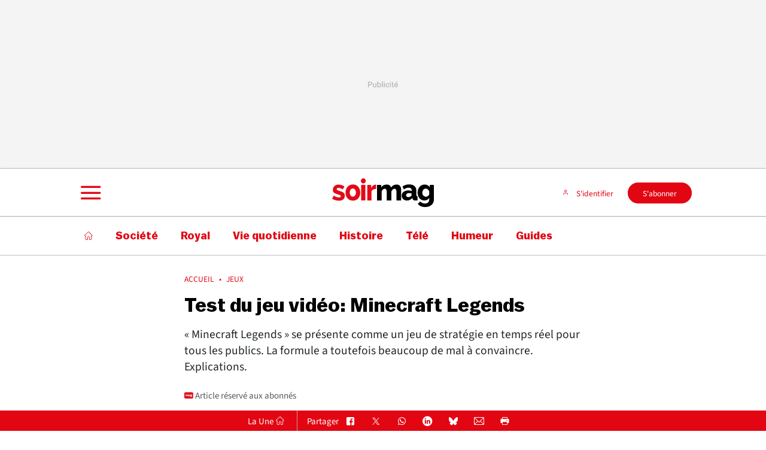

--- FILE ---
content_type: text/html; charset=utf-8
request_url: https://soirmag.lesoir.be/511343/article/2023-05-08/test-du-jeu-video-minecraft-legends
body_size: 52386
content:
<!doctype html>
<html lang="fr" prefix="og: http://ogp.me/ns# fb: http://ogp.me/ns/fb# article: http://ogp.me/ns/article#">
<head>
  <meta http-equiv="Content-Type" content="text/html; charset=utf-8">
  <meta http-equiv="X-UA-Compatible" content="IE=edge,chrome=1">
  <meta name="viewport" content="width=device-width, initial-scale=1.0">
  <title>Test du jeu vidéo: Minecraft Legends - Soirmag</title>
      <script>dataLayer=[{"typeUser":"Anonymous",
"typePage":"Article",
"lastName":"false",
"firstName":"false",
"greetings":"false",
"postalCode":"false",
"birthDate":"false",
"pmmcompleted":"false",
"nodetype":"Article",
"path":"node/511343/paywall",
"nodeid":"511343",
"termid":"321997",
"nodepublicationdate":"lundi 08 mai 2023",
"nodepublicationhour":"10:00",
"nodeeditorialupdatedate":"lundi 26 janvier 2026",
"nodeeditorialupdatehour":"15:04",
"dpipagetitle":"Test du jeu vidéo: Minecraft Legends",
"nodetitle":"Test du jeu vidéo: Minecraft Legends",
"userID":"",
"userstatut":"anonyme",
"emailhash":"",
"maindestname":"Jeux",
"Statut":"Blocked",
"role":"anonymous user",
"breadcrumb":"soirmag/guides/jeux",
"RestrictedAccess":"Oui",
"breadcrumb2":["soirmag",
"guides",
"jeux"],"sensitive":"false",
"member_status_v2":"anonyme",
"articlelength":"2",
"reading_time":"2",
"media_enrichment":"video,photo",
"Video":"https://www.youtube.com/embed/dJ5-fwUNnR0",
"dpi_author":"",
"Podcast":"",
"usersince":"2026-01-26",
"extRefID":"B9734186580Z.1",
"type_abo_1":"erreur",
"type_abo_2":"erreur",
"type_abo_3":"erreur",
"canonicalurl":"https://soirmag.lesoir.be/511343/article/2023-05-08/test-du-jeu-video-minecraft-legends",
"domainurl":"soirmaglesoirbe",
"breadcrumb-improved":"soirmag/guides/jeux",
"ArticleSignes":"2213",
"Freetags":"",
"DigitekaVideoTags":"Pas une page video",
"ArticlePepite":"false",
"publiredactionnel":"false"}];</script>
<meta name='pbstck_context:member_status' content='anonyme' />
<meta name='pbstck_context:media_enrichment' content='video,photo' />      
      



                <script type="text/javascript">
                    window.didomiOnReady = window.didomiOnReady || [];
                    window.didomiEventListeners = window.didomiEventListeners || [];
                    window.drupalScripts = window.drupalScripts || [];
                    //var dataLayer = dataLayer || [];
                    var googletag = googletag || {};
                    googletag.cmd = googletag.cmd || [];
                    window.gdprAppliesGlobally=true;
                </script>
                <script type="text/javascript">
                    window.didomiConfig = {
                        website: {
                            apiKey: 'ea3ddf6a-c025-4f24-9237-f872d80f6755',
                            name: 'Le Soir',
                        }
                    };

                </script>

                <script async id="spcloader" type="text/javascript" src="https://sdk.privacy-center.org/ea3ddf6a-c025-4f24-9237-f872d80f6755/loader.js?target=soirmag.lesoir.be"></script>
                <script type="text/javascript">
                    (function(){function a(e){if(!window.frames[e]){if(document.body&&document.body.firstChild){var t=document.body;var n=document.createElement("iframe");n.style.display="none";n.name=e;n.title=e;t.insertBefore(n,t.firstChild)}
                    else{setTimeout(function(){a(e)},5)}}}function e(n,r,o,c,s){function e(e,t,n,a){if(typeof n!=="function"){return}if(!window[r]){window[r]=[]}var i=false;if(s){i=s(e,t,n)}if(!i){window[r].push({command:e,parameter:t,callback:n,version:a})}}e.stub=true;function t(a){if(!window[n]||window[n].stub!==true){return}if(!a.data){return}
                        var i=typeof a.data==="string";var e;try{e=i?JSON.parse(a.data):a.data}catch(t){return}if(e[o]){var r=e[o];window[n](r.command,r.parameter,function(e,t){var n={};n[c]={returnValue:e,success:t,callId:r.callId};a.source.postMessage(i?JSON.stringify(n):n,"*")},r.version)}}
                        if(typeof window[n]!=="function"){window[n]=e;if(window.addEventListener){window.addEventListener("message",t,false)}else{window.attachEvent("onmessage",t)}}}e("__tcfapi","__tcfapiBuffer","__tcfapiCall","__tcfapiReturn");a("__tcfapiLocator");})();
                </script>

                <script type="text/javascript">
                    var mapTosync = new Map();
                    var didomiLoaded = false;



                    const getGtmVendorStatus = function() {
                        return {
                            'Hotjar': Didomi.getUserConsentStatusForVendor('c:hotjar') , 
                            'adform': Didomi.getUserConsentStatusForVendor('50') , 
                            'teads': Didomi.getUserConsentStatusForVendor('132') , 
                            'Selligent': Didomi.getUserConsentStatusForVendor('c:selligent') , 
                            'gads': Didomi.getUserConsentStatusForVendor('google') , 
                            'optimize': Didomi.getUserConsentStatusForVendor('google') , 
                            'adwords': Didomi.getUserConsentStatusForVendor('google') , 
                            'Qiota': Didomi.getUserConsentStatusForVendor('c:qiota') , 
                            'piano': Didomi.getUserConsentStatusForVendor('c:piano') , 
                            'cxense': Didomi.getUserConsentStatusForVendor('412') , 
                            'saooti': Didomi.getUserConsentStatusForVendor('c:saooti') , 
                            'facebook': Didomi.getUserConsentStatusForVendor('c:facebook') , 
                            'instagram': Didomi.getUserConsentStatusForVendor('c:instagram') , 
                            'twitter': Didomi.getUserConsentStatusForVendor('c:twitter') , 
                            'tiktok': Didomi.getUserConsentStatusForVendor('c:tiktok') , 
                            'snapchat': Didomi.getUserConsentStatusForVendor('c:snapchat') , 
                            'autreRS': Didomi.getUserConsentStatusForVendor('c:autrers') , 
                            'froomle': Didomi.getUserConsentStatusForVendor('c:froomle') , 
                            'smartLook': Didomi.getUserConsentStatusForVendor('c:smartlook') , 
                            'Kameleoon': Didomi.getUserConsentStatusForVendor('820') 
                        };
                    };

                    const registerToCmp=function(e,t,o,n,s){pubLog(LogLevel.TRACE,"Didomi","registerToCmp  "+e),mapTosync.set(e,new Map([["id",e],["name",t],["status",0],["loaded",!1],["loadFunction",o],["acceptFunction",n],["refuseFunction",s],])),didomiLoaded&&(pubLog(LogLevel.TRACE,"Didomi","registerToCmp  load "+e),o(Didomi.getUserConsentStatusForVendor(e)),mapTosync.get(e).set("loaded",!0),Didomi.getUserConsentStatusForVendor(e)?mapTosync.get(e).set("status",1):mapTosync.get(e).set("status",-1))},loadMapToSync=function(e){e.get("loadFunction")(Didomi.getUserConsentStatusForVendor(e.get("id"))),e.set("loaded",!0),Didomi.getUserConsentStatusForVendor(e.get("id"))?e.set("status",1):e.set("status",-1)},timeoutToCmp=function(){pubLog(LogLevel.DEBUG,"Didomi","Timeout function called"),didomiLoaded?(pubLog(LogLevel.DEBUG,"Didomi","Timeout Didomi Loaded"),mapTosync.forEach(function(e,t){e.get("loaded")||(pubLog(LogLevel.TRACE,"Didomi","Timeout Load "+t),loadMapToSync(e))})):setTimeout(timeoutToCmp,5e3)};setTimeout(timeoutToCmp,1e4),window.didomiOnReady.push(function(e){pubLog(LogLevel.DEBUG,"Didomi","didomiOnReady start"),e.notice.isVisible()||(didomiLoaded=!0,pubLog(LogLevel.DEBUG,"Didomi","didomiOnReady -> didomiLoaded"),dataLayer.push({event:"custom-didomi-loaded",vendors:getGtmVendorStatus()}),mapTosync.forEach(function(e,t){pubLog(LogLevel.TRACE,"Didomi","didomiOnReady  "+t),loadMapToSync(e)})),(void 0===e.getUserConsentStatusForPurposeExtended||null==e.getUserConsentStatusForPurposeExtended)&&(e.getUserConsentStatusForPurposeExtended=function(e){let t=this.getConfig().purposeTypeAssociations[e];if(void 0===t)return this.getUserConsentStatusForPurpose(e);{let o=!0,n=0;for(;o&&n<t.length;)o=o&&this.getUserConsentStatusForPurpose(t[n]),n++;return o}})}),window.didomiEventListeners.push({event:"consent.changed",listener:function(e){for(var t in pubLog(LogLevel.DEBUG,"Didomi","consent.changed start"),didomiLoaded?dataLayer.push({event:"custom-didomi-changed",vendors:getGtmVendorStatus()}):(didomiLoaded=!0,pubLog(LogLevel.DEBUG,"Didomi","consent.changed -> didomiLoaded"),dataLayer.push({event:"custom-didomi-loaded",vendors:getGtmVendorStatus()})),mapTosync.forEach(function(e,t){e.get("loaded")?Didomi.getUserConsentStatusForVendor(e.get("id"))?(void 0!==e.get("acceptFunction")&&e.get("acceptFunction")(),e.set("status",1)):(void 0!==e.get("refuseFunction")&&e.get("refuseFunction")(),e.set("status",-1)):(pubLog(LogLevel.TRACE,"Didomi","consent.changed  "+t),loadMapToSync(e))}),mapTosync.keys())mapTosync.get(t).get("loaded")?Didomi.getUserConsentStatusForVendor(mapTosync.get(t).get("id"))?(void 0!==mapTosync.get(t).get("acceptFunction")&&mapTosync.get(t).get("acceptFunction")(),mapTosync.get(t).set("status",1)):(void 0!==mapTosync.get(t).get("refuseFunction")&&mapTosync.get(t).get("refuseFunction")(),mapTosync.get(t).set("status",-1)):(pubLog(LogLevel.TRACE,"Didomi","consent.changed  "+t),mapTosync.get(t).get("loadFunction")(Didomi.getUserConsentStatusForVendor(mapTosync.get(t).get("id"))),mapTosync.get(t).set("loaded",!0),Didomi.getUserConsentStatusForVendor(mapTosync.get(t).get("id"))?mapTosync.get(t).set("status",1):mapTosync.get(t).set("status",-1))}});const showConsentVendors=function(){"undefined"!=typeof Didomi&&Didomi.preferences.show("vendors")};

                </script>






    <script type="text/javascript">
        const LogLevel={DISABLE:0,INFO:1,DEBUG:2,TRACE:3,OVERWRITE:4},storageAvailable=function(e){try{var t=window[e],r="__storage_test__";return t.setItem(r,r),t.removeItem(r),!0}catch(o){return o instanceof DOMException&&(22===o.code||1014===o.code||"QuotaExceededError"===o.name||"NS_ERROR_DOM_QUOTA_REACHED"===o.name)&&0!==t.length}},enabledPubLog=function(e,t){"undefined"!==t&&null!==t&&(t=t.toUpperCase()),storageAvailable("sessionStorage")&&sessionStorage.setItem(t,e)},disabledPubLog=function(e){"undefined"!==e&&null!==e&&(e=e.toUpperCase()),storageAvailable("sessionStorage")&&sessionStorage.setItem(e,LogLevel.DISABLE)},pubLog=function(e,t,r){var o=t;("undefined"!==t&&null!==t&&(o=t.toUpperCase(),t=t.toLowerCase()),storageAvailable("sessionStorage"))?e<=sessionStorage.getItem(o)&&console.log(o+":: "+r):urlParams.has(t+"log")&&e<=urlParams.get(t+"log")&&console.log(o+":: "+r)},checkLogLevel=function(e,t){var r=t;return"undefined"!==t&&null!==t&&(r=t.toUpperCase()),!!(storageAvailable("sessionStorage")&&e<=sessionStorage.getItem(r))},getLogLevel=function(e){if(!e)return LogLevel.DISABLE;let t;switch(e.toUpperCase()){case"OVERWRITE":t=LogLevel.OVERWRITE;break;case"TRACE":t=LogLevel.TRACE;break;case"DEBUG":t=LogLevel.DEBUG;break;case"INFO":t=LogLevel.INFO;break;default:t=LogLevel.DISABLE}return t},urlParams=new URLSearchParams(window.location.search);urlParams.has("dfplog")&&enabledPubLog(getLogLevel(urlParams.get("dfplog")),"dfp"),urlParams.has("iaslog")&&enabledPubLog(getLogLevel(urlParams.get("iaslog")),"ias"),urlParams.has("smartlog")&&enabledPubLog(getLogLevel(urlParams.get("smartlog")),"smart"),urlParams.has("didomilog")&&enabledPubLog(getLogLevel(urlParams.get("didomilog")),"didomi"),String.prototype.sansAccent=function(){for(var e=[/[\300-\306]/g,/[\340-\346]/g,/[\310-\313]/g,/[\350-\353]/g,/[\314-\317]/g,/[\354-\357]/g,/[\322-\330]/g,/[\362-\370]/g,/[\331-\334]/g,/[\371-\374]/g,/[\321]/g,/[\361]/g,/[\307]/g,/[\347]/g,/[��]/g,/[��]/g],t=["A","a","E","e","I","i","O","o","U","u","N","n","C","c","OE","oe"],r=this,o=0;o<e.length;o++)r=r.replace(e[o],t[o]);return r},String.prototype.withoutSpecialChars=function(e){return this.replace(/[^\w\/\ \u00C0-\u017F]/gi,e)};const transformText=function(e){return e=(e=(e=e.sansAccent()).replace(/[-_]/gi," ")).withoutSpecialChars("")};window.getCookie=function(e){let t=document.cookie.split(";");for(let r=0;r<t.length;r++)if(t[r].trimStart().startsWith(e))return t[r].trimStart()},window.parseJwt=function(e){var t=e.split(".")[1].replace(/-/g,"+").replace(/_/g,"/");return JSON.parse(decodeURIComponent(window.atob(t).split("").map(function(e){return"%"+("00"+e.charCodeAt(0).toString(16)).slice(-2)}).join("")))},window.getJwtJson=function(){let e="undefined"!=typeof JWTTokenName?JWTTokenName:"jwtToken",t=window.getCookie(e);return!!t&&parseJwt(t)},window.getCookieById=function(e){for(var t=e+"=",r=decodeURIComponent(document.cookie).split(";"),o=0;o<r.length;o++){for(var a=r[o];" "==a.charAt(0);)a=a.substring(1);if(0==a.indexOf(t))return a.substring(t.length,a.length)}return""};
    </script>


  
      <!-- Google Tag Manager -->
    <script>(function(w,d,s,l,i){w[l]=w[l]||[];w[l].push({'gtm.start':
    new Date().getTime(),event:'gtm.js'});var f=d.getElementsByTagName(s)[0],
    j=d.createElement(s),dl=l!='dataLayer'?'&l='+l:'';j.async=true;j.src=
    '//www.googletagmanager.com/gtm.js?id='+i+dl;f.parentNode.insertBefore(j,f);
    })(window,document,'script','dataLayer','GTM-T4L3LW');</script>
    <!-- End Google Tag Manager -->    <meta http-equiv="Content-Type" content="text/html; charset=utf-8" />
<meta http-equiv="x-dns-prefetch-control" content="on" />
<link rel="dns-prefetch" href="//leseng.rosselcdn.net" />
<!--[if IE 9]>
<link rel="prefetch" href="//leseng.rosselcdn.net" />
<![endif]-->
<script>
    if (window.Drupal === undefined) { window.Drupal = { 'settings': {}, 'behaviors': {}, 'locale': {} }; }
    if(window.drupalScripts === undefined) { window.drupalScripts = []; }
</script><link rel="dns-prefetch" href="https://securepubads.g.doubleclick.net" /><link rel="preload" href="https://leseng.rosselcdn.net/sites/all/themes/enacarbon_lesoir/fonts/balto/Balto-Bold.woff2" as="font" crossorigin="anonymous"><link rel="preload" href="https://leseng.rosselcdn.net/sites/all/themes/enacarbon_lesoir/fonts/balto/Balto-Medium.woff2" as="font" crossorigin="anonymous"><link rel="preload" href="https://leseng.rosselcdn.net/sites/all/themes/enacarbon_lesoir/fonts/balto/Balto-Black.woff2" as="font" crossorigin="anonymous"><link rel="preload" href="https://leseng.rosselcdn.net/sites/all/themes/enacarbon_lesoir/fonts/icons/main.woff2" as="font" crossorigin="anonymous"><link rel="preload" href="https://leseng.rosselcdn.net/sites/all/themes/enacarbon_lesoir/fonts/Source_Sans_3/SourceSans3-Bold.woff2" as="font" crossorigin="anonymous"><link rel="preload" href="https://leseng.rosselcdn.net/sites/all/themes/enacarbon_lesoir/fonts/Source_Sans_3/SourceSans3-Regular.woff2" as="font" crossorigin="anonymous"><script type="didomi/javascript" data-purposes="cookies" data-vendor="iab:131">
 var script = document.createElement("script");
 script.src = "https://leseng.rosselcdn.net/sites/all/themes/enacarbon_lesoir/js/id5-bootstrap.js";
 script.type = "text/javascript";
 script.onload = function() {
 window.id5Bootstrap.initTrueLinkId(1573);
  };
 document.head.appendChild(script);
 </script><link rel="preload" href="https://securepubads.g.doubleclick.net/tag/js/gpt.js" as="script"><script src="https://leseng.rosselcdn.net/sites/all/themes/enacarbon_lesoir/js/id5_to_cxense.js"></script><script type="application/ld+json">{"@context":"https:\/\/schema.org","@type":"NewsArticle","mainEntityOfPage":{"@type":"WebPage","@id":"https:\/\/soirmag.lesoir.be\/511343\/article\/2023-05-08\/test-du-jeu-video-minecraft-legends"},"headline":"Test du jeu vid\u00e9o: Minecraft Legends","description":"\u00abMinecraft Legends\u00bb se pr\u00e9sente comme un jeu de strat\u00e9gie en temps r\u00e9el pour tous les publics. La formule a toutefois beaucoup de mal \u00e0 convaincre. Explications.","alternativeHeadline":"\u00abMinecraft Legends\u00bb se pr\u00e9sente comme un jeu de strat\u00e9gie en temps r\u00e9el pour tous les publics. La formule a toutefois beaucoup de mal \u00e0 convaincre. Explications.","name":"Test du jeu vid\u00e9o: Minecraft Legends","isAccessibleForFree":"FALSE","hasPart":{"@type":"WebPageElement","isAccessibleForFree":"FALSE","cssSelector":"#main > section.r-section--principale > article > div.paywall.qiota_reserve"},"isPartOf":{"@type":["CreativeWork","Product"],"name":"Soirmag","productID":"lesoir.be:ena-sm","sku":"https:\/\/espace-abonnement.lesoir.be\/"},"image":[{"@type":"ImageObject","url":"https:\/\/leseng.rosselcdn.net\/sites\/default\/files\/dpistyles_v2\/ena_16_9_extra_big\/2023\/05\/04\/node_511343\/30098757\/public\/2023\/05\/04\/B9734186580Z.1_20230504142200_000%2BGB5MLDKHB.1-0.jpg?itok=P-_-EpOJ1683202927","width":"1350","height":"759"}],"datePublished":"2023-05-08T10:00:00+02:00","dateModified":"2023-05-08T10:00:00+02:00","keywords":null,"articleSection":"Jeux","author":{"@type":"Person","name":"Etienne Froment","jobTitle":"Journaliste","sameAs":null},"publisher":{"@type":"Organization","name":"Soirmag","sameAs":"[\"https:\\\/\\\/fr.wikipedia.org\\\/wiki\\\/Le_Soir\",\"https:\\\/\\\/www.facebook.com\\\/lesoirbe\\\/\",\"https:\\\/\\\/twitter.com\\\/lesoir\"]","logo":{"@type":"ImageObject","url":"https:\/\/soirmag.lesoir.be\/sites\/all\/themes\/engbootstrap_lesoir\/images\/soirmag.svg","width":400,"height":600}},"video":[{"@type":"VideoObject","name":"MINECRAFT LEGENDS - Gameplay FR","description":"Gameplay | D\u00e9couverte FR (Fran\u00e7ais) sur Minecraft Legends (Xbox Series X)\nPense \u00e0 t'abonner \u25ba http:\/\/bit.ly\/2WpCi2o et \u00e0 mettre un pouce bleu si tu as aim\u00e9 :)\n\nDevenir Membre et soutenir la cha\u00eene \u25bahttps:\/\/bit.ly\/2v9zBWZ\n\nLe Concours Instant Gaming : https:\/\/bit.ly\/3K4oTZ3\n\nTwitter \u2022\u2022\u25ba http:\/\/bit.ly\/1m5SC5H\nFacebook \u2022\u2022\u25ba http:\/\/on.fb.me\/1SStJEM\nDiscord \u2022\u2022\u25ba https:\/\/discord.gg\/galax\n\n-------------------------------------------------------------------------------\n\n\u2022\u2022\u25ba Instant Gaming (Jeux beaucoup moins cher) : http:\/\/bit.ly\/IGGalax\n\nMusiques utilis\u00e9es : http:\/\/www.epidemicsound.com\n\nGalax\n\n#minecraftlegends #minecraft","thumbnailUrl":"https:\/\/soirmag.lesoir.be\/sites\/default\/files\/thumbnails\/youtube\/http1001760968.jpeg","uploadDate":"2023-04-14T16:23:28Z","embedUrl":"https:\/\/www.youtube.com\/embed\/dJ5-fwUNnR0","duration":"PT29M51S","interactionCount":""}]}</script>
<script type="application/ld+json">
{"@context":"https:\/\/schema.org","@type":"BreadcrumbList","itemListElement":[{"@type":"ListItem","position":1,"item":{"@id":"https:\/\/soirmag.lesoir.be\/31920\/sections\/soirmag","name":"Soirmag"}},{"@type":"ListItem","position":2,"item":{"@id":"https:\/\/soirmag.lesoir.be\/342194\/sections\/guides","name":"Guides"}},{"@type":"ListItem","position":3,"item":{"@id":"https:\/\/soirmag.lesoir.be\/321997\/sections\/jeux","name":"Jeux"}}]}
</script><script src="/sites/all/modules/ena/ena_froomle/js/ena_froomle_send_detail_article.js" type="application/javascript" async="async"></script>
<link rel="dns-prefetch" href="//gabe.hit.gemius.pl" />
<link rel="dns-prefetch" href="//ls.hit.gemius.pl" />
<script src="https://accounts.google.com/gsi/client" type="application/javascript" async="async"></script>
<script type="text/javascript"> 
    //Hack Drupal
</script>
      <meta name="pbstck_context:site_name" content="SOIRMAG"/>
    <meta name="pbstck_context:device_type" content="desktop"/>
    <meta name="pbstck_context:page_type" content="Article"/>
    <meta name="pbstck_context:environment" content="production"/>
    <meta name="pbstck_context:section" content="article"/>
    
    <meta name="pbstck_context:inventory_type" content="web"/>
    <script async type='text/javascript' src='https://boot.pbstck.com/v1/adm/050e4df0-2e60-43b2-96cf-db60797503e0'></script>

 
    <!-- Init var Slot -->  
    <!-- prebidsWrapperJs -->
        <script type="text/javascript">
           var adUnitPath = "/SOIRMAG/web";
        </script>
    <!--   // builder=PrebidsWrapperTagBuilder, site=LESOIRV2, pageType=node, context=/Sections/Soirmag/Guides/Jeux, position=, edition=, domain=soirmag.lesoir.be
    
 -->
 
    <!-- Rossel Backbone-->
    <!--dBlockGTMId-->
<!-- Init Ads SDKs -->
<script async="async" type="text/javascript"> 
    /* Context /Sections/Soirmag/Guides/Jeux */
        var oldRefresh;
        var googletag = googletag || {};
        googletag.cmd = googletag.cmd || [];
        var pbjs = pbjs || {};
        pbjs.que = pbjs.que || [];
        var sas = sas || {};
        sas.cmd = sas.cmd || [];
        var cX = cX || {};
        cX.callQueue = cX.callQueue || []; 
    if(checkLogLevel(LogLevel.DEBUG, 'DFP')) {
        googletag.cmd.push(function() {
            pubLog(LogLevel.DEBUG, 'DFP','GAM is Loaded. The queue is treated');
        });
    } 
    if(checkLogLevel(LogLevel.OVERWRITE, 'DFP')) {
            googletag.cmd.push(function() {
                oldRefresh = googletag.pubads().refresh;
                googletag.pubads().refresh = function(data) {
                    var err = new Error();
                    pubLog(LogLevel.OVERWRITE, 'DFP',err.stack);
                    oldRefresh(data);
                };
            });
        }
    const userAgentCanDisplayAd = function() {
        return true;
    } 
        var adService = "GOOGLE";
        registerToCmp("google", "Google",
            function(userCmpIsConsent) {
                if(userCmpIsConsent) {
                    adService = "GOOGLE";
pubLog(LogLevel.DEBUG, 'DFP',"Script Loading managed by pubStack");
                } else {
                    adService = "SMARTAD";
                    loadSmartAdJs();
                    
                }
        },
        function() {
            googletag.cmd.push(function() {
                googletag.pubads().setRequestNonPersonalizedAds(1);
            });
        },
        function() {
            googletag.cmd.push(function() {
                googletag.pubads().setRequestNonPersonalizedAds(0);
            });
        });
 
</script> 
 
<!-- Custom functions -->
<script type="text/javascript"> 
    var adserverRequestSent = false;
    var refreshReady = {};
    const addService = function(key) {
        refreshReady[key] = false;
    }
    addService('DFP');
    
    
     
     
addService('Didomi');
window.didomiEventListeners.push({
    event: 'integrations.consentpassedtodfp',
    listener: function (data) {
        if (data.index === 0) {
            pubLog(LogLevel.DEBUG, "Didomi", "data.index = "+data.index+" -> Ask to refresh Ads");
            asyncRefreshDFPAds(data.consentStatus !== 'undefined' && data.consentStatus === true, 'Didomi');
        } else {
            pubLog(LogLevel.DEBUG, "Didomi", "data.index = "+data.index+" -> Don't ask to refresh Ads");
            googletag.cmd.push(function() {
                googletag.pubads().setRequestNonPersonalizedAds(data.consentStatus !== 'undefined' && data.consentStatus === true ? 0 : 1);
            });
        }
    }
});
    var isConsentPub = function() {
            return true; // Managed by Didomi
    } 
    var isConsentDFP = function() {
        try {
            if (typeof Didomi != 'undefined') {
                return Didomi.getUserConsentStatusForVendor('google');
            } else {
                return false;
            }
        } catch (e) {
            return false;
        }
    } 
    var canDisplayAd = function() {
        return typeof cookieConsentExists == "undefined" || cookieConsentExists("pub");
    }
    var asyncRefreshDFPAds =  function (personalized, key) {
        pubLog(LogLevel.DEBUG, 'DFP', key+" ask to asyncRefresh Ads"); 
        googletag.cmd.push(function() {
            refreshDFPAds(personalized, key);
        });
    } 
    var refreshDFPAds = function(personalized, key) {
        pubLog(LogLevel.DEBUG, 'DFP', key+" ask to refresh Ads");
        var consentPub = personalized == true || isConsentDFP();
        //var displayAd = (personalized != undefined) || canDisplayAd();
        var displayAd = true; 
        if(refreshReady.hasOwnProperty(key)) {
            refreshReady[key] = true;
        } 
        var readyToRefresh = true;
        for (var property in refreshReady) {
            pubLog(LogLevel.TRACE, 'DFP', property+" is ready ?"+refreshReady[property]); 
            if (refreshReady.hasOwnProperty(property) && refreshReady[property] != true) {
                readyToRefresh = false;
            }
        } 
        if(displayAd && readyToRefresh && userAgentCanDisplayAd()) {
            pubLog(LogLevel.DEBUG, 'DFP', "Refresh Ads");
            googletag.pubads().setRequestNonPersonalizedAds(consentPub ? 0 : 1);
                googletag.pubads().refresh([slotAllNatDm2, slotRgtRecD4, slotCtrFlexsM4, slotOopWalD1, slotHdrHorD1, slotHdrHorM1, slotInterstitial]);
            adserverRequestSent = true;
        }
    } 
    var isTeadsDisplayAd = function (isDisplay) {
        if(isDisplay) {
            pubLog(LogLevel.DEBUG, 'TEADS', "Don't display DFP Ads");
        } else {
            pubLog(LogLevel.DEBUG, 'TEADS', "Can display DFP Ads");
            googletag.cmd.push(function() {
                googletag.pubads().refresh([]);
            });
        }
    } 
var showConsentPopup = function() {
    Didomi.preferences.show();
} 
</script>
<script type="didomi/javascript" data-purposes="cookies">
</script> 
<!-- Cxense -->
    <script type="didomi/javascript" data-purposes="cookies" data-vendor="iab:412">
    const siteId = '1143037276645538049';
    const persistedQueryId = 'c281d90539d1ec4941b8c4791914fa10067389ae';
    const cxenseOrigin = '';
    if (isConsentPub()) {
        cX.callQueue.push(['setSiteId', siteId]);  // <-- Insert the correct site identifier here!
        if (typeof dataLayer !== 'undefined' && typeof dataLayer[0] !== 'undefined' && (
            (typeof dataLayer[0]['emailhash'] !== 'undefined' && dataLayer[0]['emailhash'] !== '') ||
            (typeof dataLayer[0]['emailHash'] !== 'undefined' && dataLayer[0]['emailHash'] !== '')
        ) ) {
            cX.callQueue.push(['setCustomParameters', {'registered': 'TRUE'}]);
            if (typeof dataLayer[0]['emailhash'] !== 'undefined' && dataLayer[0]['emailhash'] !== '') {
                cX.callQueue.push(['addExternalId', {'id': dataLayer[0]['emailhash'], 'type': 'rbf'}]);
            } else if (typeof dataLayer[0]['emailHash'] !== 'undefined' && dataLayer[0]['emailHash'] !== '') {
                cX.callQueue.push(['addExternalId', {'id': dataLayer[0]['emailHash'], 'type': 'rbf'}]);
            }
        } else {
            cX.callQueue.push(['setCustomParameters', {'registered': 'FALSE'}]);
        }
        cX.callQueue.push(['sendPageViewEvent']);
        cX.callQueue.push(['sync','appnexus']);
        cX.callQueue.push(['sync','adform']);
    }
</script>
    <script type="didomi/javascript" data-purposes="cookies">
        cX.callQueue.push(['getUserSegmentIds', {persistedQueryId: "c281d90539d1ec4941b8c4791914fa10067389ae", callback: function(segments) {
                if(typeof window.localStorage === 'object' && typeof window.localStorage.getItem === 'function') {
                    localStorage.setItem("cxSegments", segments.join(","));
                }
            }}]);
    </script>
    <script type="text/javascript">
        function getUserSegmentIdsLocal() {
            var segments = [];
            if(typeof window.localStorage === 'object' && typeof window.localStorage.getItem === 'function' && localStorage.getItem("cxSegments") !== null && localStorage.getItem("cxSegments").length>0) {
                segments = localStorage.getItem("cxSegments").split(',');
            }
            return segments;
        }
    </script>
    <script type="didomi/javascript" data-purposes="cookies" data-vendor="iab:412">
    if (isConsentPub()) {
        (function (d, s, e, t) {
            e = d.createElement(s);
            e.type = 'text/java' + s;
            e.async = 'async';
            e.src = 'http' + ('https:' === location.protocol ? 's://s' : '://') + 'cdn.cxense.com/cx.js';
            t = d.getElementsByTagName(s)[0];
            t.parentNode.insertBefore(e, t);
        })(document, 'script');
    }
</script>
<!-- Ads implementations -->
<!--Adomik randomizer for ad call key value targeting--> 
    <script type='text/javascript'> 
        window.Adomik = window.Adomik || {}; 
        Adomik.randomAdGroup = function() { 
            var rand = Math.random(); 
            switch (false) { 
                case !(rand < 0.45): return "ad_ex" + (Math.floor(100 * rand%9)); 
                case !(rand < 0.5): return "ad_bc"; 
                default: return "ad_opt"; 
            } 
        }; 
    </script>
 
    <script>
        const loadSmartAdJs = function() {
            pubLog(LogLevel.DEBUG, 'SMARTAD', "Empty Load SmartAd Javascript");
        }
    </script>
<script>
    const loadGAMJs = function () {
        pubLog(LogLevel.DEBUG, 'DFP', "Load GAM Javascript");
        var gads = document.createElement("script");
        gads.async = true;
        gads.type = "text/javascript";
        var useSSL = "https:" == document.location.protocol;
        gads.src = (useSSL ? "https:" : "http:") + "//securepubads.g.doubleclick.net/tag/js/gpt.js";
        var node =document.getElementsByTagName("script")[0];
        node.parentNode.insertBefore(gads, node);
    }
</script>
<script async="async" type="text/javascript">
        googletag.cmd.push(function() {
        googletag.pubads().setRequestNonPersonalizedAds(isConsentDFP() ? 0 : 1); 
        // Loop on screen mapping
            var rectanglemappingMobile = googletag.sizeMapping().
            addSize([1000,480], []).
            addSize([300,200], [300,250]).
            addSize([768,480], []).
        addSize([0, 0], []).
                build();
            var leaderboardmappingMobile = googletag.sizeMapping().
            addSize([1000,480], []).
            addSize([300,200], [[320,100],[320,50]]).
            addSize([768,480], []).
        addSize([0, 0], []).
                build();
            var rectanglemappingDesktop = googletag.sizeMapping().
            addSize([1000,480], [[300,600],[300,250]]).
            addSize([300,200], []).
            addSize([768,480], [[300,600],[300,250]]).
        addSize([0, 0], []).
                build();
            var leaderboardmappingDesktop = googletag.sizeMapping().
            addSize([1000,480], [[970,250],[840,250],[840,150],[728,90]]).
            addSize([300,200], []).
            addSize([768,480], [728,90]).
        addSize([0, 0], []).
                build();
        // Loop on slots
        googletag.pubads().setTargeting("dn",window.location.hostname); 
// Loop on mapping
 
            googletag.pubads().setTargeting("kvp", ["lifestyle","video gaming","technology","gaming"]);
            /*+++++ cXense +++++*/
            googletag.pubads().setTargeting("CxSegments",getUserSegmentIdsLocal());
            /*+++++ Rossel Backbone +++++*/
            /*+++++ lazyload +++++*/
        });
</script> 
  
    
    <!--   // builder=ShoppingTagBuilder, site=LESOIRV2, pageType=node, context=/Sections/Soirmag/Guides/Jeux, position=, edition=, domain=soirmag.lesoir.be
    
 -->
 
     
  <script type="didomi/javascript" data-vendor="iab:131" async>
    let emailhashed = window.dataLayer[0]["emailhash"] || "";
    let userID = "";

    let fullUrl = window.location["href"];
    let domain = window.location["hostname"];
    let userAgent = window.navigator["userAgent"];
    let ipaddress;
    let pdKeys;
    if(emailhashed){
      pdKeys = {
        1: emailhashed, 
        8: encodeURIComponent(fullUrl),
        9: encodeURIComponent(domain),
        // 10: encodeURIComponent(ipaddress),
        12: encodeURIComponent(userAgent),
      }
    } else {
      pdKeys = { 
        8: encodeURIComponent(fullUrl),
        9: encodeURIComponent(domain),
        // 10: encodeURIComponent(ipaddress),
        12: encodeURIComponent(userAgent),
      }
    }
    
    const pdRaw = Object.keys(pdKeys).map(key => key + "=" + pdKeys[key]).join("&");
    const pdString = btoa(pdRaw);
    window.localStorage.setItem("ROS_ID5PD", pdString);

    //script secure signals
    window.ID5EspConfig = {partnerId:  1573}; 
  </script><link rel="shortcut icon" href="https://leseng.rosselcdn.net/sites/all/themes/enacarbon_lesoir/favicon.ico" type="image/vnd.microsoft.icon" />
<link rel="apple-touch-icon" href="sites/all/themes/engbootstrap_lesoir/images/touch-icon-ipad.png" size="152x152" />
<link rel="apple-touch-icon" href="sites/all/themes/engbootstrap_lesoir/images/touch-icon-ipad.png" />
<link rel="apple-touch-icon" href="sites/all/themes/engbootstrap_lesoir/images/touch-icon-iphone-retina.png" size="167x167" />
<link rel="apple-touch-icon" href="sites/all/themes/engbootstrap_lesoir/images/touch-icon-ipad-retina.png" size="180x180" />
<style>.r-viewmode--archive .r-viewmode--article::after,.r-viewmode--archive .r-viewmode--article::before{content:' ';display:table}.r-viewmode--archive .r-viewmode--article::after{clear:both}html::after{display:none}*,::after,::before{box-sizing:border-box}body{background-color:#fff;color:#212529;font-family:"Source Sans 3",arial,sans-serif;font-size:1rem;-moz-osx-font-smoothing:grayscale;-webkit-font-smoothing:antialiased;font-weight:400;line-height:1.4;margin:0}a{background-color:transparent;color:#e20613;text-decoration:none;-webkit-text-decoration-skip:objects;display:inline-block}a:hover{text-decoration:underline;color:#e20613}small{font-size:80%}audio,canvas,iframe,img,svg,video{vertical-align:middle}audio,video{display:inline-block}img{border-style:none;height:auto;max-width:100%;vertical-align:middle}svg{fill:currentColor}svg:not(:root){overflow:hidden}table{border-collapse:collapse}button,input,optgroup,select,textarea{margin:0}button,input,select,textarea{color:inherit;font-family:inherit;font-size:inherit;line-height:inherit}button,input{overflow:visible}button,select{text-transform:none}[type=reset],[type=submit],button,html [type=button]{-webkit-appearance:button}[type=button]::-moz-focus-inner,[type=reset]::-moz-focus-inner,[type=submit]::-moz-focus-inner,button::-moz-focus-inner{border-style:none;padding:0}[type=button]:-moz-focusring,[type=reset]:-moz-focusring,[type=submit]:-moz-focusring,button:-moz-focusring{outline:ButtonText dotted 1px}legend{box-sizing:border-box;color:inherit;display:table;max-width:100%;padding:0;white-space:normal}textarea{overflow:auto;resize:vertical}[type=checkbox],[type=radio]{box-sizing:border-box;padding:0}[type=number]::-webkit-inner-spin-button,[type=number]::-webkit-outer-spin-button{height:auto}[type=search]{-webkit-appearance:textfield;outline-offset:-2px}[type=search]::-webkit-search-cancel-button,[type=search]::-webkit-search-decoration{-webkit-appearance:none}::-webkit-file-upload-button{-webkit-appearance:button;font:inherit}[role=button],a,area,button,input:not([type=range]),label,select,summary,textarea{touch-action:manipulation}[hidden]{display:none}r-breadcrumb{-webkit-align-items:center;align-items:center;display:-webkit-flex;display:flex}r-breadcrumb--item a{display:inline-block;padding:8px 16px}r-breadcrumb--item+r-breadcrumb--item::before{content:"/"}r-breadcrumb--item.-is-active a{pointer-events:none}.-has-columns{display:-webkit-flex;display:flex;-webkit-flex-flow:row wrap;flex-flow:row wrap}figure{margin:0 0 12px;overflow:hidden}p{margin:0 0 16px;overflow-wrap:break-word}iframe{max-width:100%}:root{--color-primary-lighter:#dd959a;--color-primary-light:#e0515b;--color-primary-base:#E20613;--color-primary-dark:#8b040d;--color-primary-darker:#440808;--color-secondary-lighter:#fcfaf5;--color-secondary-base:#FDC800;--color-gray-lighter:#F4F4F4;--color-gray-light:#C3C6D1;--color-gray-base:#575757;--color-gray-dark:#383838;--color-gray-darker:#242424;--font-family-base:Source Sans 3,arial,sans-serif;--font-family-title:Balto,arial,sans-serif;--font-size-section:3rem;--font-size-h1:2.2rem;--font-size-h2:1.8rem;--font-size-h3:1.5rem;--font-size-h4:1.3rem;--font-size-h5:1.2rem;--font-size-h6:1rem;--font-size-aside:0.9rem;--font-size-base:1rem;--font-size-small:0.75rem;--font-size-extrasmall:0.6rem;--font-size-article:1.3rem;--font-size-article-xs:1.2rem;--font-size-alt:1rem;--font-size-nav:0.9rem;--font-size-button:0.9rem;--font-size-icon:0.7rem}.r-dropdown{visibility:hidden;content-visibility:hidden}r-embed{-webkit-align-items:center;align-items:center;display:-webkit-flex;display:flex;-webkit-flex-direction:column;flex-direction:column;margin-bottom:16px}r-embed iframe{border:0;width:100%}.r-embed--instagram blockquote,.r-embed--twitter blockquote{border:0}.r-embed--instagram blockquote::after,.r-embed--instagram blockquote::before,.r-embed--twitter blockquote::after,.r-embed--twitter blockquote::before{display:none}.r-embed--instagram blockquote a,.r-embed--twitter blockquote a{word-break:break-all}.r-embed--rtl{aspect-ratio:16/9;width:100%}.r-embed--saooti iframe{margin:auto;max-width:300px}.r-embed--canva iframe,.r-embed--dailymotion iframe,.r-embed--digiteka iframe,.r-embed--googlemap iframe,.r-embed--rtl iframe,.r-embed--video iframe,.r-embed--vimeo iframe,.r-embed--youtube iframe{aspect-ratio:16/9;height:auto}.r-carousel--gallery figure,.r-carousel--gallery r-embed{margin:0}.r-carousel--gallery .r-img:hover{-webkit-transform:none;transform:none}.r-carousel--gallery .glider-next,.r-carousel--gallery .glider-prev{-webkit-align-items:center;align-items:center;color:#fff;display:-webkit-flex;display:flex;font-size:1.8rem;padding:8px;position:absolute;top:40%}.r-carousel--gallery .glider-prev{left:0}.r-carousel--gallery .glider-next{right:0}.r-carousel--gallery .glider-dot{aspect-ratio:1/1;background:0 0;border:1px solid #e20613;border-radius:50%;cursor:pointer;margin:8px 2px 2px;padding:4px}.r-carousel--gallery .glider-dot.active{background:#e20613}.r-carousel--gallery.-fullscreen{background:rgba(255,255,255,.9);bottom:0;left:0;margin:0;padding:16px;position:fixed;right:0;top:0;z-index:151}.r-carousel--gallery.-fullscreen i-carousel{height:80vh;width:80vw}.r-carousel--gallery.-fullscreen .glider-next,.r-carousel--gallery.-fullscreen .glider-prev{position:fixed}.r-carousel--fullscreen{background:rgba(0,0,0,.5);color:#fff;line-height:1;padding:8px;position:absolute;right:0;top:0}.r-carousel--fullscreen::before{content:'↔';display:block;-webkit-transform:rotate(-45deg);transform:rotate(-45deg)}.-fullscreen .r-carousel--fullscreen::before{content:'✕';-webkit-transform:none;transform:none}.r-img{display:block}.r-ratio--16-9 iframe,.r-ratio--16-9 img,.r-ratio--16-9 r-img{aspect-ratio:16/9}.r-ratio--4-3 img,.r-ratio--4-3 r-img{aspect-ratio:4/3;-o-object-fit:cover;object-fit:cover}.r-ratio--3-4 img,.r-ratio--3-4 r-img{aspect-ratio:3/4}.r-ratio--1-1 img,.r-ratio--1-1 r-img{aspect-ratio:1/1;-o-object-fit:cover;object-fit:cover}.r-ratio--31-13 img,.r-ratio--31-13 r-img{aspect-ratio:31/13}template.lazy{display:block}r-modal{display:none}w-pub{-webkit-clip-path:inset(0);clip-path:inset(0);display:block;min-height:282px}.-is--mobile w-pub,.-is--native w-pub,.-is-native w-pub{min-height:auto}w-pub r-pub{position:fixed;top:0;width:100%;z-index:-1}r-pub{display:block;text-align:center}r-pub i-pub{display:block;margin:0 auto}r-pub>div{margin:16px auto}.r-pub--wal>div,r-pub iframe{margin:0}.r-pub--hor{-webkit-align-items:center;align-items:center;background:#f4f4f4;display:-webkit-flex;display:flex;grid-column:1/-1;-webkit-justify-content:center;justify-content:center}.r-page--video .r-pub--hor{background:0 0}.r-page--video .r-pub--hor>div{background:0 0!important}.r-pub--hor>div{-webkit-align-items:center;align-items:center;background:url(/sites/all/themes/enacarbon/images/pub/pub_logo_default.svg) center center/auto 10px no-repeat;display:-webkit-flex;display:flex;-webkit-justify-content:center;justify-content:center;margin:0;max-width:100%;padding:0;width:100%}.r-pub--hor>div.adm-ad-rendered{background:0 0}.r-abonne .-is-anonyme,.r-abonne .-is-anonyme-connecte-sd,.r-abonne .-is-connecte-sd,.r-anonyme .-is-abonne,.r-anonyme .-is-connecte,.r-anonyme .-is-connecte-sd,.r-connecte .-is-anonyme,.r-connecte-sd .-is-abonne{display:none!important}.r-sso--loaded .r-sso--header{-webkit-animation:none;animation:none}.-has-header-fixed .r-sso--header{-webkit-animation:none;animation:none}.r-sso--header .r-sso--name{font-size:1.1rem;font-weight:700;margin-right:8px}.r-sso--header .js-sso--user-first-name{text-transform:capitalize}@-webkit-keyframes show{0%,90%{opacity:0}100%{opacity:1}}@keyframes show{0%,90%{opacity:0}100%{opacity:1}}.r-sticky--panel{background:#fff;bottom:0;box-shadow:0 -4px 8px #575757;content-visibility:hidden;opacity:0;overflow:auto;padding:8px 8px 54px;position:fixed;top:0;visibility:hidden;width:80%;z-index:152}.-on-left{left:0}.-on-right{right:0}.r-modal--login{-webkit-align-items:center;align-items:center;background:#8ee99b;border:1px solid #009a38;border-radius:8px;bottom:auto;-webkit-column-gap:8px;-moz-column-gap:8px;column-gap:8px;-webkit-flex-direction:row;flex-direction:row;-webkit-flex-wrap:wrap;flex-wrap:wrap;font-weight:700;left:16px;padding:12px 16px;position:absolute;right:auto;top:16px;z-index:153}.r-modal--login r-icon{color:#009a38;font-size:20px}.r-modal--login p{margin:0}.r-modal--login .r-icon--cancel{background:0 0;color:#000;height:auto;font-size:12px;position:relative;right:initial;top:initial;-webkit-transform:none;transform:none}.r-modal--login .r-icon--cancel::after{display:none}.r-modal--abo{-webkit-align-items:stretch;align-items:stretch;background:#fff;border-left:8px solid #09b081;border-radius:8px;bottom:auto;box-shadow:0 4px 8px 0 #3b516714;-webkit-flex-direction:row;flex-direction:row;margin:auto;max-width:550px;padding-left:24px;position:absolute;top:16px;width:100%;z-index:154}.r-modal--abo .r-check{-webkit-align-items:center;align-items:center;-webkit-align-self:center;align-self:center;background-color:#09b081;border-radius:50%;color:#fff;display:-webkit-flex;display:flex;font-size:20px;-webkit-justify-content:center;justify-content:center;height:32px;width:32px}.r-modal--abo p{font-size:14px;margin:0}.r-modal--abo p strong{font-size:16px;margin-bottom:8px}.r-modal--abo .r-icon--cancel{-webkit-align-items:center;align-items:center;background:0 0;border-radius:0;color:#575757;display:-webkit-flex;display:flex;height:auto;font-size:12px;-webkit-justify-content:center;justify-content:center;position:relative;right:initial;top:initial;-webkit-transform:none;transform:none;width:32px}.r-modal--abo .r-icon--cancel::after{display:none}.r-modal--abo .r-modal-abo--content{padding:16px 24px;width:calc(100% - 32px - 56px)}.r-journalistes{grid-column-start:1;grid-column-end:-1}.r-journalistes--letter{-webkit-flex:0 0 100%;flex:0 0 100%}.-is-hidden,.r-hide{display:none!important}.r-h{border:0!important;clip:rect(0 0 0 0)!important;height:.0625rem!important;margin:-.0625rem!important;overflow:hidden!important;padding:0!important;position:absolute!important;width:.0625rem!important}.n-lazy,.not-lazy{background-size:100%;height:100%}.-content-center{margin-left:auto;margin-right:auto}.arche .-arche{display:block}@font-face{font-display:auto;font-family:'Source Sans 3';font-style:normal;font-weight:400;src:local("Source Sans 3 Regular"),url(/sites/all/themes/enacarbon_lesoir/fonts/Source_Sans_3/SourceSans3-Regular.woff2) format("woff2")}@font-face{font-display:auto;font-family:'Source Sans 3';font-style:normal;font-weight:700;src:local("Source Sans 3 Bold"),url(/sites/all/themes/enacarbon_lesoir/fonts/Source_Sans_3/SourceSans3-Bold.woff2) format("woff2")}@font-face{font-display:auto;font-family:Balto;font-style:normal;font-weight:700;src:local("Balto Bold"),local("Balto-Bold"),url(/sites/all/themes/enacarbon_lesoir/fonts/balto/Balto-Bold.woff2) format("woff2")}@font-face{font-display:auto;font-family:Balto;font-style:normal;font-weight:400;src:local("Balto Medium"),local("Balto-Medium"),url(/sites/all/themes/enacarbon_lesoir/fonts/balto/Balto-Medium.woff2) format("woff2")}@font-face{font-display:auto;font-family:Balto;font-style:normal;font-weight:900;src:local("Balto Black"),local("Balto-Black"),url(/sites/all/themes/enacarbon_lesoir/fonts/balto/Balto-Black.woff2) format("woff2")}@font-face{font-display:block;font-family:main;font-weight:400;font-style:normal;src:url(/sites/all/themes/enacarbon_lesoir/fonts/icons/main.woff2) format("woff2")}.r-icon[class^=r-icon-],r-icon{display:inline-block;font-family:main;-moz-osx-font-smoothing:grayscale;-webkit-font-smoothing:antialiased;font-style:normal;font-variant:normal;font-weight:400;line-height:1;text-transform:none}.r-icon--menu::before{content:"\ea01"}.r-icon--arrow-left::before{content:"\ea02"}.r-icon--arrow-right::before{content:"\ea03"}.r-icon--check::before{content:"\ea04"}.r-icon--commenter::before{content:"\ea05"}.r-icon--basket::before{content:"\ea06"}.r-icon--abonne::before{content:"\ea07"}.r-icon--mag::before{content:"\ea08"}.r-icon--sauvegarde::before{content:"\ea09"}.r-icon--biodiversite::before{content:"\ea0a"}.r-icon--uncheck::before{content:"\ea0b"}.r-icon--bourse::before{content:"\ea0c"}.r-icon--facebook::before{content:"\ea0d"}.r-icon--journauxtelecharges::before{content:"\ea0e"}.r-icon--liseuse::before{content:"\ea0f"}.r-icon--mail::before{content:"\ea10"}.r-icon--print::before{content:"\ea11"}.r-icon--brabantwallon::before{content:"\ea12"}.r-icon--camera::before{content:"\ea13"}.r-icon--tv::before{content:"\ea14"}.r-icon--bruxelles::before{content:"\ea15"}.r-icon--search::before{content:"\ea16"}.r-icon--clubdusoir::before{content:"\ea17"}.r-icon--soirmag::before{content:"\ea18"}.r-icon--fullscreen::before{content:"\ea19"}.r-icon--linkedin::before{content:"\ea1a"}.r-icon--audio::before{content:"\ea1b"}.r-icon--chart::before{content:"\ea1c"}.r-icon--atable::before{content:"\ea1d"}.r-icon--paralympic::before{content:"\ea1e"}.r-icon--royal::before{content:"\ea1f"}.r-icon--debatetidees::before{content:"\ea20"}.r-icon--sexo::before{content:"\ea21"}.r-icon--pin::before{content:"\ea29"}.r-icon--star-empty::before{content:"\ea2a"}.r-icon--star-half-empty::before{content:"\ea2b"}.r-icon--star::before{content:"\ea2c"}.r-icon--rounded-square::before{content:"\ea30"}.r-icon--trending-down::before{content:"\ea37"}.r-icon--trending-up::before{content:"\ea38"}.r-icon--dossier::before{content:"\ea3a"}.r-icon--editos::before{content:"\ea3b"}.r-icon--essentiel::before{content:"\ea3c"}.r-icon--emploi::before{content:"\ea3e"}.r-icon--cancel::before{content:"\ea3f"}.r-icon--enseignement::before{content:"\ea40"}.r-icon--messenger::before{content:"\ea42"}.r-icon--whatsapp::before{content:"\ea43"}.r-icon--entreprise::before{content:"\ea44"}.r-icon--checked::before{content:"\ea45"}.r-icon--etatunis::before{content:"\ea46"}.r-icon--pinel::before{content:"\ea47"}.r-icon--expositions::before{content:"\ea48"}.r-icon--right-arrow::before{content:"\ea49"}.r-icon--afrique::before{content:"\ea4a"}.r-icon--agriculture::before{content:"\ea4b"}.r-icon--artsplastiques::before{content:"\ea4c"}.r-icon--asiepacifique::before{content:"\ea4d"}.r-icon--athletisme::before{content:"\ea4e"}.r-icon--autressports::before{content:"\ea4f"}.r-icon--chevron-down::before{content:"\ea51"}.r-icon--chevron-up::before{content:"\ea52"}.r-icon--check-b::before{content:"\ea53"}.r-icon--filinfo::before{content:"\ea54"}.r-icon--pie-chart::before{content:"\ea55"}.r-icon--play::before{content:"\ea56"}.r-icon--arrow-bottom::before{content:"\ea57"}.r-icon--pollution::before{content:"\ea58"}.r-icon--concerts::before{content:"\ea59"}.r-icon--cartesblanches::before{content:"\ea5a"}.r-icon--chroniques::before{content:"\ea5b"}.r-icon--cinema::before{content:"\ea5c"}.r-icon--climat::before{content:"\ea5d"}.r-icon--consommation::before{content:"\ea5e"}.r-icon--cyclisme::before{content:"\ea5f"}.r-icon--euro-2020::before{content:"\ea60"}.r-icon--sortie-cinema::before{content:"\ea61"}.r-icon--sortie-spectacle::before{content:"\ea62"}.r-icon--quote::before{content:"\ea63"}.r-icon--partager::before{content:"\ea64"}.r-icon--tempsdelecture::before{content:"\ea65"}.r-icon--hainaut::before{content:"\ea69"}.r-icon--hockey::before{content:"\ea6a"}.r-icon--immobilier::before{content:"\ea6b"}.r-icon--kroll::before{content:"\ea6c"}.r-icon--launeculture::before{content:"\ea6d"}.r-icon--launeeconomie::before{content:"\ea6e"}.r-icon--launemonde::before{content:"\ea6f"}.r-icon--fluxrss::before{content:"\ea74"}.r-icon--rt12::before{content:"\ea75"}.r-icon--liege::before{content:"\ea76"}.r-icon--livres::before{content:"\ea77"}.r-icon--marchedelarts::before{content:"\ea78"}.r-icon--masante::before{content:"\ea79"}.r-icon--location::before{content:"\ea7a"}.r-icon--meteo::before{content:"\ea7b"}.r-icon--mobilite::before{content:"\ea7c"}.r-icon--mode::before{content:"\ea7d"}.r-icon--monargent::before{content:"\ea7e"}.r-icon--musique::before{content:"\ea7f"}.r-icon--namurluxembourg::before{content:"\ea80"}.r-icon--necrologie::before{content:"\ea81"}.r-icon--pardefaut::before{content:"\ea82"}.r-icon--policetejustice::before{content:"\ea83"}.r-icon--regions::before{content:"\ea85"}.r-icon--location-o::before{content:"\ea86"}.r-icon--door::before{content:"\ea87"}.r-icon--maison::before{content:"\ea88"}.r-icon--sportsmoteur::before{content:"\ea89"}.r-icon--voyagesoir::before{content:"\ea8c"}.r-icon--wallonie::before{content:"\ea8d"}.r-icon--football::before{content:"\ea8e"}.r-icon--france::before{content:"\ea8f"}.r-icon--grandentretien::before{content:"\ea90"}.r-icon--grandformat::before{content:"\ea91"}.r-icon--instagram::before{content:"\ea92"}.r-icon--jemedeconnecte::before{content:"\ea93"}.r-icon--laune::before{content:"\ea94"}.r-icon--launeopinions::before{content:"\ea95"}.r-icon--launeplanete::before{content:"\ea96"}.r-icon--launesociete::before{content:"\ea97"}.r-icon--launesports::before{content:"\ea98"}.r-icon--newspaper::before{content:"\ea99"}.r-icon--lejournalnumerique::before{content:"\ea9a"}.r-icon--lena::before{content:"\ea9b"}.r-icon--lesoir::before{content:"\ea9c"}.r-icon--lesresultatsendirect::before{content:"\ea9d"}.r-icon--user::before{content:"\ea9e"}.r-icon--maunepersonnalisee::before{content:"\ea9f"}.r-icon--medias::before{content:"\eaa1"}.r-icon--newsletter::before{content:"\eaa2"}.r-icon--notification::before{content:"\eaa3"}.r-icon--plandusite::before{content:"\eaa4"}.r-icon--podcast::before{content:"\eaa5"}.r-icon--politique::before{content:"\eaa6"}.r-icon--recherche::before{content:"\eaa8"}.r-icon--repensonsnotrequotidien::before{content:"\eaa9"}.r-icon--retourenhautdusite::before{content:"\eaaa"}.r-icon--scenes::before{content:"\eaab"}.r-icon--serie::before{content:"\eaac"}.r-icon--services::before{content:"\eaad"}.r-icon--shop::before{content:"\eaae"}.r-icon--tennis::before{content:"\eaaf"}.r-icon--twitter::before{content:"\eab0"}.r-icon--unioneuropeenne::before{content:"\eab1"}.r-icon--video::before{content:"\eab2"}.r-icon--podcasts::before{content:"\eab3"}.r-icon--boutique::before{content:"\eab4"}.r-icon--podcasts-media::before{content:"\eab5"}.r-icon--infographies::before{content:"\eab7"}.r-icon--images::before{content:"\eab8"}.r-icon--ptz::before{content:"\eab9"}.r-icon--appart::before{content:"\eac1"}.r-icon--resume::before{content:"\eac2"}.r-icon--info::before{content:"\eac3"}.r-icon--fleche::before{content:"\ead2"}.r-icon--bluesky::before{content:"\ead3"}.r-icon--abonnement::before{content:"\ead4"}.r-icon--verified::before{content:"\ead5"}.r-icon--help::before{content:"\ead6"}.r-icon--disconnexion::before{content:"\ead7"}html{overflow:auto;-ms-overflow-style:scrollbar;-webkit-tap-highlight-color:transparent;-ms-text-size-adjust:100%;-webkit-text-size-adjust:100%;font-size:16px}h1,h2,h3,h4,h5,h6{margin-bottom:8px;margin-top:8px;font-family:Balto,arial,sans-serif}h1{-webkit-align-items:center;align-items:center;color:#e20613;display:-webkit-flex;display:flex;font-size:1.8rem;line-height:1.2;margin:0;padding:16px 0;text-align:center;grid-area:event}h1::after,h1::before{background:#e20613;content:'';-webkit-flex:1;flex:1;height:1px;margin:16px}h1::after{margin-left:32px}h1::before{margin-right:32px}h2{font-size:1.8rem;line-height:1.35}h3,h4,h5{font-size:1.2rem;line-height:1.35}h6{font-size:1rem;line-height:1.35}figcaption{color:#575757;font-size:.9rem;padding:8px}address{font-size:.75rem;font-style:normal}address a{font-weight:700}blockquote{border-left:1px solid #e20613;color:#e20613;font-family:Balto,arial,sans-serif;font-style:italic;margin-bottom:32px;margin-left:16px;margin-top:32px;padding-left:16px}blockquote::before{color:#e20613;content:"\ea63";display:block;font-family:main;font-size:2.2rem}p a{display:inline;text-decoration:underline}.r-icon--arrow-list:before{content:"\ea49"}button{cursor:pointer}r-header{display:block}body:not(.r-viewtiful) r-header{height:90px}.r-viewtiful r-header{height:222px;position:-webkit-sticky;position:sticky;top:0;transition:top .3s;z-index:1000}i-header{-webkit-align-items:center;align-items:center;display:grid;grid-template-areas:"burger logo login" "home menu menu";grid-template-columns:minmax(0,50px) minmax(0,auto) minmax(0,50px);grid-template-rows:48px 42px;height:90px;margin:0 auto;position:relative;width:100%;z-index:101;background:linear-gradient(to bottom,#fff 47px,#575757 48px,#fff 48px);box-shadow:0 0 2px #575757}.r-viewtiful i-header{position:-webkit-sticky;position:sticky;top:0;transition:.2s ease-in;z-index:10}.front i-header{grid-template-areas:"burger logo login" "menu menu menu"}.-has-header-fixed:not(.r-viewtiful) i-header{position:fixed;top:0}[data-scrolldir=down] .-menu-only.r-viewtiful i-header{-webkit-transform:translateY(-48px);transform:translateY(-48px);transition:.2s ease-in}[data-scrolldir=down] .-has-header-fixed:not(.-is-toggle-r-mini-panel--menu) i-header{background:#fff;grid-template-areas:"home menu menu";grid-template-rows:42px;height:42px}[data-scrolldir=down] .front.-has-header-fixed:not(.-is-toggle-r-mini-panel--menu) i-header{grid-template-areas:"menu menu menu"}[data-scrolldir=down] .page-node.-has-header-fixed:not(.-is-toggle-r-mini-panel--menu):not(.-is-grand-format) i-header{background:#fff;grid-template-areas:"burger logo login";grid-template-rows:48px;height:48px}body.-modal--open{overflow:hidden;position:fixed}r-wrapper{display:block}.arche r-wrapper{background:#fff;margin:auto;position:relative;width:1000px;z-index:1}r-main{display:block;position:relative}.arche r-main{grid-template-areas:"event event event" "manchette manchette direct" "manchette manchette direct" "mp-top mp-top mp-top" ". . imu-top" "multimedia . imu-top" "selligent . ." ". . inread-top" "mp-mid mp-mid mp-mid" "dossier dossier ." "dossier dossier ." "mp-bottom mp-bottom mp-bottom" ". . inread-mid" ". . .";grid-template-columns:minmax(0,332px) minmax(0,332px) 332px;max-width:996px;margin:auto;grid-template-areas:"event event event" "manchette manchette direct" "manchette manchette direct" "mp-top mp-top mp-top" ". . imu-top" "multimedia . imu-top" "selligent . ." ". . inread-top" "mp-mid mp-mid mp-mid" "dossier dossier ." "dossier dossier ." "mp-bottom mp-bottom mp-bottom" ". . inread-mid" ". . ."}i-main{display:block}.-in-area-event{grid-area:event;margin-bottom:-1px;z-index:2}.-in-area-top{grid-area:mp-top;margin-top:-1px;z-index:3}.-in-area-mid{grid-area:mp-mid;margin-top:-1px;z-index:4}.-in-area-bottom{grid-area:mp-bottom;margin-top:-1px;z-index:5}.-in-area-direct{grid-area:direct}r-sidebar{display:block;grid-area:sidebar;-webkit-flex:0 0 300px;flex:0 0 300px}.-has-sidebar r-main{background:0 0;gap:16px 32px}.-has-sidebar i-main{grid-area:content}r-btn{display:block}.r-btn{-webkit-align-items:center;align-items:center;cursor:pointer;display:-webkit-inline-flex;display:inline-flex;font-size:.9rem;line-height:normal;padding:8px 24px 6px}.r-btn:hover{text-decoration:none}.r-btn r-icon{margin:0 8px}.r-btn--light,.r-btn--light:hover{color:#fff}.r-btn--light:hover span{text-decoration:underline}.r-btn--primary{background:#e20613;border:1px solid #e20613;border-radius:32px;color:#fff;font-weight:700}.r-btn--primary:hover{color:#fff;background:#000}.r-btn--secondary{background:#fdc800;border:1px solid #fdc800;border-radius:32px;color:#e20613}.r-btn--secondary:hover{background:0 0;border:1px solid #fdc800;color:#fdc800}.r-btn--white{background:#fff;border-radius:32px;color:#e20613}.r-btn--white:hover{background:#e20613;color:#fff}.r-btn--outline{background:#fff;border:1px solid #e20613;border-radius:32px;color:#e20613;font-weight:700}.r-btn--outline:hover{background:#e20613;border-color:#e20613;color:#fff}.r-btn--outline-light{border:1px solid #fff;border-radius:32px;color:#fff;font-weight:700}.r-btn--outline-light:hover{background:#fff;border-color:#e20613;color:#e20613}.r-btn--more{padding:16px 0;text-align:center}.r-mini-panel--section-carousel .r-btn--more{padding-top:0}.r-btn--more .r-btn{font-size:1rem}r-main>.r-btn--more::after,r-main>.r-btn--more::before{display:none}.r-btn--more r-icon{font-size:.75rem;margin:0 0 0 8px}.r-btn--home{grid-area:home;color:#e20613;font-size:.9rem;height:30px;line-height:30px;margin:auto;padding:0}.r-btn--home:hover{color:#e20613}[data-scrolldir=down] .page-node.-has-header-fixed:not(.-is-toggle-r-mini-panel--menu):not(.-is-grand-format) .r-btn--home{display:none}.r-btn--home r-icon{line-height:30px;font-size:1.5rem}.r-btn--burger{font-size:30px;grid-area:burger;height:48px;padding:0;color:#e20613}.r-btn--burger:hover{color:#000}.r-btn--burger r-icon{line-height:48px}[data-scrolldir=down] .-has-header-fixed:not(.-is-toggle-r-mini-panel--menu) .r-btn--burger{display:none}[data-scrolldir=down] .page-node.-has-header-fixed:not(.-is-toggle-r-mini-panel--menu):not(.-is-grand-format) .r-btn--burger{display:block}.r-btn--link{font-weight:700;text-decoration:underline}r-carousel{display:block;grid-column:1/-1}i-mini-panel r-carousel{margin-bottom:16px;margin-top:8px;padding-left:16px}i-carousel{display:-webkit-flex;display:flex}.page-node-comments h1{margin:0 auto;max-width:664px;padding:16px;text-align:left}.page-node-comments h1:after,.page-node-comments h1:before{display:none}.page-node-comments .r-comment--body p{font-size:1.2rem;line-height:1.4}.comment-list-return{display:block;margin:0 auto;max-width:664px;padding:0 16px}.page-comment-reply r-main{background:0 0;display:block;margin:32px auto;max-width:664px}.page-comment-reply h1{margin-bottom:16px}.r-comment--form{margin:auto;max-width:664px}.r-comment--form button,.r-comment--form input,.r-comment--form select,.r-comment--form textarea{margin:8px 0;padding:8px;width:100%}.r-comment--form textarea{border:1px solid #c3c6d1}.r-comment--form .r-form--text{background:0 0;border:0;font-style:italic;margin:0;padding:0}.r-comment--form .r-form--submit{background:#fff;border:1px solid #e20613;border-radius:32px;color:#e20613;font-weight:700}.r-comment--form .r-form--submit:hover{background:#e20613;color:#fff}.r-comments--list{list-style:none;margin:auto;max-width:664px;padding:16px}.r-comments--title{font-size:1.3rem;border-bottom:1px solid #dd959a;color:#e20613;font-family:"Source Sans 3",arial,sans-serif;margin-bottom:16px;padding-bottom:16px;text-align:center}.r-comments--login{border-bottom:1px solid #e20613;margin-bottom:16px;padding-bottom:16px;text-align:center}.r-comments--link{display:block;margin-top:16px}.r-comment{border-top:1px solid #e20613;margin-bottom:8px;padding-top:16px}.r-comment:first-child{border:0}.indented{border-left:1px dashed #e20613;border-top:0;margin-bottom:16px;margin-left:8px;padding-bottom:0;padding-left:16px}.r-comment--meta{color:#e20613;font-size:.75rem;margin-bottom:8px}.r-comment--body{font-family:Balto,arial,sans-serif}.r-comment--body p:last-child{margin:0}r-direct{color:#e20613;display:block;padding:0 16px}.page-node r-direct{padding:0}r-direct--header{-webkit-align-items:center;align-items:center;display:-webkit-flex;display:flex;-webkit-justify-content:space-between;justify-content:space-between}.r-direct--heading{font-family:"Source Sans 3",arial,sans-serif;font-size:1.2rem}.page-node .r-direct--heading{font-size:1.3rem;margin:32px auto;text-align:center}.r-direct--notification{display:none}.r-direct--tabs{display:-webkit-flex;display:flex;-webkit-justify-content:center;justify-content:center}.r-direct--tab{cursor:pointer;font-size:.9rem;font-weight:700;margin:0 4px;padding:0 8px;text-transform:uppercase}.r-direct--tab.-is-active,.r-direct--tab:hover{text-decoration:underline}.r-direct--tab.-is-current{-webkit-order:-1;order:-1}.r-direct--nav{display:none}.r-direct--nav.has-menu{background:#fff;border:1px solid #e20613;border-radius:8px;display:block;left:0;margin:8px;position:absolute;right:0;top:100%;z-index:6}.r-direct--menu{cursor:pointer;list-style:none;text-transform:uppercase}r-direct--list{display:block;min-height:150px}.r-direct--loading i{background:repeating-linear-gradient(to bottom,#dd959a 0,#dd959a 1rem,#fff 1rem,#fff 1.4rem);display:block;height:2.8rem}.r-direct--loading time i{height:.75rem;margin-right:.5rem;margin-top:-.75rem;width:2.5rem}.r-direct--item{display:grid;grid-template-areas:'time titre' 'time meta';grid-template-columns:1fr 4fr}.r-direct--item:last-child .r-direct--title{border:0;margin-bottom:0;padding-bottom:0}.r-direct--item-pinned .r-direct--time{color:transparent;text-align:right}.r-direct--item-pinned .r-direct--time::before{color:#e20613;content:"\ea29";font-family:main;padding-right:16px;position:relative}.r-direct--item--impact .r-direct--link,.r-direct--item--impact .r-direct--title{color:#e20613}.r-direct--item-date{display:block;font-size:1rem;margin:8px 0}.r-direct--time{border-right:1px solid #dd959a;font-size:.9rem;grid-area:time;line-height:0;margin-right:16px;margin-top:16px;position:relative}.r-direct--time::after{content:'';border:2px solid #e20613;border-radius:50%;width:7px;height:7px;display:block;position:absolute;right:-4px;background:#fff;top:-4px}.r-direct--title{border-bottom:1px solid #dd959a;font-size:1rem;font-weight:600;grid-area:titre;margin-top:5px;padding-bottom:16px}.r-direct--link:hover{color:#e20613}.r-direct--meta{grid-area:meta}input,select{-webkit-appearance:none;-moz-appearance:none;appearance:none;outline:0;box-shadow:none}select::-ms-expand{display:none}.r-icon--abonne,.r-icon--lesoir{font-size:70%;color:#e20613}.r-icon--abonne::before,.r-icon--lesoir::before{content:"\ea08"}.r-viewmode--list .r-icon--abonne,.r-viewmode--list .r-icon--lesoir{background:radial-gradient(white 50%,transparent 50%)}.r-icon--pardefaut::before{content:"\ea18"}.not-lazy{display:none}.r-img{width:100%}.-has-zoom{cursor:pointer;position:relative}.-has-zoom::before{color:#fff;content:"\ea19";font-family:main;font-size:1.2rem;position:absolute;right:8px;top:8px;z-index:7}.r-logo{align-self:center;display:-webkit-flex;display:flex;grid-area:logo;height:100%;margin:auto}.r-logo svg{margin:auto}[data-scrolldir=down] .-has-header-fixed:not(.-is-toggle-r-mini-panel--menu) .r-logo{display:none}[data-scrolldir=down] .page-node.-has-header-fixed:not(.-is-toggle-r-mini-panel--menu):not(.-is-grand-format) .r-logo{display:-webkit-flex;display:flex}r-menu{display:block}r-submenu{display:none}.r-menu--link{display:block;padding:8px 16px;white-space:nowrap}.r-menu--anchor,.r-menu--horizontal{display:-webkit-flex;display:flex;font-family:Balto,arial,sans-serif;font-size:1rem;grid-area:menu;overflow:auto;white-space:nowrap}.r-menu--anchor::-webkit-scrollbar,.r-menu--horizontal::-webkit-scrollbar{display:none}.r-menu--anchor .r-menu--link,.r-menu--horizontal .r-menu--link{font-weight:600;line-height:1;margin:0 3px;padding:9px 12px 8px}.r-menu--anchor .r-menu--link:hover,.r-menu--horizontal .r-menu--link:hover{text-decoration:none}.r-menu--anchor .r-menu--link.-is-active,.r-menu--horizontal .r-menu--link.-is-active{background:#e20613;border-radius:20px;color:#fff;text-decoration:none}.r-menu--anchor .r-menu--link:first-child,.r-menu--horizontal .r-menu--link:first-child{margin-left:8px}r-header .r-menu--horizontal{font-family:Balto,arial,sans-serif;grid-area:menu;overflow:auto}[data-scrolldir=down] .page-node.-has-header-fixed:not(.-is-toggle-r-mini-panel--menu):not(.-is-grand-format) .r-menu--horizontal{display:none}.r-menu--left,.r-menu--right{bottom:0;cursor:pointer;display:block;font-family:main;line-height:42px;padding:0 8px;position:absolute}.r-menu--left:hover,.r-menu--right:hover{color:#e0515b}.r-menu--left.disabled,.r-menu--right.disabled{visibility:hidden}.r-menu--tabs{display:-webkit-flex;display:flex;position:fixed;z-index:8}.r-menu--tab{display:block;font-family:"Source Sans 3",arial,sans-serif;font-size:.6rem;font-weight:700;text-align:center;transition:width .3s;color:#fff}.r-menu--tab:hover{text-decoration:none;color:#fff}.r-menu--tab r-icon{display:block;font-size:1.8rem}.r-mini-panel--menu{grid-column:1;visibility:hidden}.r-menu--article{bottom:0;display:-webkit-flex;display:flex;-webkit-justify-content:center;justify-content:center;left:0;position:fixed;right:0;z-index:155;background:#e20613}.r-menu--article .r-menu--link{border-right:1px solid #dd959a;padding:4px 16px;text-align:center;color:#fff}.r-menu--article r-icon{font-size:1.5rem}.r-menu--article r-btn{-webkit-align-items:center;align-items:center;display:-webkit-flex;display:flex;-webkit-flex:0 0 25%;flex:0 0 25%;-webkit-justify-content:space-around;justify-content:space-around;padding:0 16px;position:relative;color:#fff}.r-menu--article r-btn r-icon{font-size:1.5rem;text-align:center}.r-menu--comment{display:-webkit-flex;display:flex;font-size:.75rem;margin-left:-8px}.r-menu--comment .r-menu--link{padding:8px}.r-menu--breadcrumb{display:-webkit-flex;display:flex;-webkit-flex-wrap:wrap;flex-wrap:wrap;font-family:"Source Sans 3",arial,sans-serif;font-size:.9rem;text-transform:uppercase}.arche .r-menu--breadcrumb{margin-left:16px}.r-menu--breadcrumb .r-menu--link{padding:0}.r-menu--breadcrumb .r-menu--link::after{content:'•';padding:0 8px}.r-menu--breadcrumb .r-menu--link:last-child::after{display:none}.r-menu--breadcrumb .r-menu--link:hover{text-decoration:none}.r-menu--user{content-visibility:hidden;visibility:hidden;position:absolute}r-btn--share{display:block}.r-menu--share-link{background:0 0;border:0;margin-right:4px;padding:0 8px}.r-menu--share-link r-icon{font-size:1.3rem}.r-panel--meteo-bourse{background:#fff;color:#e20613;font-size:.9rem;margin-bottom:12px;padding:8px;border-bottom:1px solid #f4f4f4}.r-panel--meteo-bourse .r-panel--list{display:-webkit-flex;display:flex}.r-panel--meteo-bourse .r-panel--item{-webkit-flex:1;flex:1;text-align:center}.r-bourse a:hover,.r-meteo a:hover{color:#e20613;text-decoration:none}.r-bourse strong,.r-meteo strong{display:block;font-size:1rem;font-weight:700}.r-bourse small,.r-meteo small{font-size:.9rem;font-weight:400}.r-meteo{padding-right:8px}.r-meteo r-icon{font-size:1.3rem;vertical-align:sub}.r-meteo img{height:25px;vertical-align:top}.r-bourse{border-left:1px solid #c3c6d1;padding-left:8px}.r-bourse strong{padding-bottom:1px;padding-top:4px}.r-bourse--value,.r-meteo--value{border-left:1px solid #e20613;font-size:1.2rem;font-weight:700;margin-left:8px;padding-left:8px}.r-mini-panel--dcouvr-articles{background:linear-gradient(0deg,#fff 0,#fff 40%,#a8d1c9 40%,#a8d1c9 100%);position:relative}.r-mini-panel--dcouvr-articles:before{background:url(/sites/all/themes/enacarbon_lesoir/images/dcouvr_bg.svg) left top/auto 60% no-repeat;bottom:0;content:'';display:block;left:50%;position:absolute;top:0;-webkit-transform:translateX(-50%);transform:translateX(-50%);width:100%;z-index:-1}.arche .r-mini-panel--dcouvr-articles i-mini-panel{grid-template-areas:". . .";grid-template-columns:repeat(3,1fr)}.r-mini-panel--dcouvr-articles i-mini-panel,.r-mini-panel--dcouvr-articles i-mini-panel>*{background:0 0}.r-mini-panel--dcouvr-articles .type{background:rgba(168,209,201,.5);border-radius:4px;display:inline-block;font-size:.75rem;padding:4px 8px}.r-mini-panel--dcouvr-articles .r-mini-panel--title{background:0 0;color:#000;font-family:"Source Sans 3",arial,sans-serif;font-size:1.5rem;margin-bottom:16px}.r-mini-panel--dcouvr-articles .r-mini-panel--title:after,.r-mini-panel--dcouvr-articles .r-mini-panel--title:before{display:none}.r-mini-panel--dcouvr-articles .r-mini-panel--title:before{background:url(/sites/all/themes/enacarbon_lesoir/images/dcouvr_icon.svg) center center no-repeat;content:'';display:inline-block;-webkit-flex:none;flex:none;height:35px;margin:0 8px 0 0;width:21px}.r-mini-panel--dcouvr-articles r-viewmode{background:#fff;border-radius:16px;box-shadow:3px 3px 10px rgba(0,0,0,.1);overflow:hidden;padding:0}.arche .r-mini-panel--dcouvr-articles r-viewmode:last-of-type{display:none}.r-mini-panel--dcouvr-articles r-viewmode figure{margin-bottom:0}.r-mini-panel--dcouvr-articles r-viewmode i-article{display:block;padding:8px}.r-mini-panel--dcouvr-articles .r-btn--more{padding:32px 0}.r-mini-panel--dcouvr-articles .r-btn--primary{background:#a8d1c9;border-color:#a8d1c9;border-radius:12px;color:#000;padding:12px 32px}.r-mini-panel--dcouvr-articles .r-panel--title{font-family:"Source Sans 3",arial,sans-serif;font-size:1.2rem;margin:0;padding:16px}.r-mini-panel--dcouvr-articles .r-panel--img{display:block;width:100%}.r-mini-panel--dcouvr-articles .r-panel--img figure{margin-bottom:0}.r-mini-panel--dcouvr-articles .r-dcouvr--preferences{background:#fff;border-radius:16px;box-shadow:3px 3px 10px rgba(0,0,0,.1);padding:24px 16px}.r-mini-panel--dcouvr-articles .r-dcouvr--preferences r-panel--title{display:block;font-size:1.3rem;font-weight:700;margin-bottom:8px}.r-mini-panel--dcouvr-articles .r-dcouvr--preferences r-panel--body{display:-webkit-flex;display:flex;-webkit-flex-wrap:wrap;flex-wrap:wrap;gap:8px}.r-mini-panel--dcouvr-articles .r-dcouvr--preferences r-panel--body a{background:#f4f4f4;border:1px solid #e0515b;border-radius:8px;color:#000;padding:8px 16px}.r-layout--audio .r-article--img,.r-layout--image .r-article--img,.r-layout--info .r-article--img,.r-layout--video .r-article--img,.r-picto--audio .r-article--img,.r-picto--image .r-article--img,.r-picto--infographie .r-article--img,.r-picto--video .r-article--img{position:relative}.r-layout--audio .r-article--img::before,.r-layout--image .r-article--img::before,.r-layout--info .r-article--img::before,.r-layout--video .r-article--img::before,.r-picto--audio .r-article--img::before,.r-picto--image .r-article--img::before,.r-picto--infographie .r-article--img::before,.r-picto--video .r-article--img::before{-webkit-align-items:center;align-items:center;border:2px solid #fff;border-radius:50%;color:#fff;display:-webkit-flex;display:flex;font-family:main;font-size:1rem;-webkit-justify-content:center;justify-content:center;position:absolute;left:50%;text-align:center;top:50%;-webkit-transform:translate(-50%,-50%);transform:translate(-50%,-50%);z-index:51;background:rgba(226,6,19,.8)}.r-layout--audio.r-viewmode--o-dossier .r-article--img::before,.r-layout--audio.r-viewmode--panel .r-article--img::before,.r-layout--audio.r-viewmode--panel-center .r-article--img::before,.r-layout--image.r-viewmode--o-dossier .r-article--img::before,.r-layout--image.r-viewmode--panel .r-article--img::before,.r-layout--image.r-viewmode--panel-center .r-article--img::before,.r-layout--info.r-viewmode--o-dossier .r-article--img::before,.r-layout--info.r-viewmode--panel .r-article--img::before,.r-layout--info.r-viewmode--panel-center .r-article--img::before,.r-layout--video.r-viewmode--o-dossier .r-article--img::before,.r-layout--video.r-viewmode--panel .r-article--img::before,.r-layout--video.r-viewmode--panel-center .r-article--img::before,.r-picto--audio.r-viewmode--o-dossier .r-article--img::before,.r-picto--audio.r-viewmode--panel .r-article--img::before,.r-picto--audio.r-viewmode--panel-center .r-article--img::before,.r-picto--image.r-viewmode--o-dossier .r-article--img::before,.r-picto--image.r-viewmode--panel .r-article--img::before,.r-picto--image.r-viewmode--panel-center .r-article--img::before,.r-picto--infographie.r-viewmode--o-dossier .r-article--img::before,.r-picto--infographie.r-viewmode--panel .r-article--img::before,.r-picto--infographie.r-viewmode--panel-center .r-article--img::before,.r-picto--video.r-viewmode--o-dossier .r-article--img::before,.r-picto--video.r-viewmode--panel .r-article--img::before,.r-picto--video.r-viewmode--panel-center .r-article--img::before{font-size:1.7rem}.r-layout--audio.r-viewmode--manchette .r-article--img::before,.r-layout--audio.r-viewmode--niveau-1 .r-article--img::before,.r-layout--audio.r-viewmode--o-manchette .r-article--img::before,.r-layout--audio.r-viewmode--o-niveau-1 .r-article--img::before,.r-layout--image.r-viewmode--manchette .r-article--img::before,.r-layout--image.r-viewmode--niveau-1 .r-article--img::before,.r-layout--image.r-viewmode--o-manchette .r-article--img::before,.r-layout--image.r-viewmode--o-niveau-1 .r-article--img::before,.r-layout--info.r-viewmode--manchette .r-article--img::before,.r-layout--info.r-viewmode--niveau-1 .r-article--img::before,.r-layout--info.r-viewmode--o-manchette .r-article--img::before,.r-layout--info.r-viewmode--o-niveau-1 .r-article--img::before,.r-layout--video.r-viewmode--manchette .r-article--img::before,.r-layout--video.r-viewmode--niveau-1 .r-article--img::before,.r-layout--video.r-viewmode--o-manchette .r-article--img::before,.r-layout--video.r-viewmode--o-niveau-1 .r-article--img::before,.r-picto--audio.r-viewmode--manchette .r-article--img::before,.r-picto--audio.r-viewmode--niveau-1 .r-article--img::before,.r-picto--audio.r-viewmode--o-manchette .r-article--img::before,.r-picto--audio.r-viewmode--o-niveau-1 .r-article--img::before,.r-picto--image.r-viewmode--manchette .r-article--img::before,.r-picto--image.r-viewmode--niveau-1 .r-article--img::before,.r-picto--image.r-viewmode--o-manchette .r-article--img::before,.r-picto--image.r-viewmode--o-niveau-1 .r-article--img::before,.r-picto--infographie.r-viewmode--manchette .r-article--img::before,.r-picto--infographie.r-viewmode--niveau-1 .r-article--img::before,.r-picto--infographie.r-viewmode--o-manchette .r-article--img::before,.r-picto--infographie.r-viewmode--o-niveau-1 .r-article--img::before,.r-picto--video.r-viewmode--manchette .r-article--img::before,.r-picto--video.r-viewmode--niveau-1 .r-article--img::before,.r-picto--video.r-viewmode--o-manchette .r-article--img::before,.r-picto--video.r-viewmode--o-niveau-1 .r-article--img::before{display:none}.r-layout--video .r-article--img::before,.r-picto--video .r-article--img::before{content:"\ea56";text-indent:2px;font-size:.8rem}.r-layout--video.r-viewmode--o-dossier .r-article--img::before,.r-layout--video.r-viewmode--panel .r-article--img::before,.r-layout--video.r-viewmode--panel-center .r-article--img::before,.r-picto--video.r-viewmode--o-dossier .r-article--img::before,.r-picto--video.r-viewmode--panel .r-article--img::before,.r-picto--video.r-viewmode--panel-center .r-article--img::before{font-size:1.5rem}.r-layout--audio .r-article--img::before,.r-picto--audio .r-article--img::before{content:"\eab5"}.r-layout--image .r-article--img::before,.r-picto--image .r-article--img::before{content:"\eab8";font-size:.8rem}.r-layout--image.r-viewmode--o-dossier .r-article--img::before,.r-layout--image.r-viewmode--panel .r-article--img::before,.r-layout--image.r-viewmode--panel-center .r-article--img::before,.r-picto--image.r-viewmode--o-dossier .r-article--img::before,.r-picto--image.r-viewmode--panel .r-article--img::before,.r-picto--image.r-viewmode--panel-center .r-article--img::before{font-size:1.5rem}.r-layout--info .r-article--img::before,.r-picto--infographie .r-article--img::before{content:"\eab7"}r-panel,r-panel--body{display:block}r-panel--header{color:#e20613;display:block;font-family:Balto,arial,sans-serif;font-size:1.3rem;font-weight:700;margin-bottom:8px;padding-bottom:4px;position:relative;text-align:center}r-panel--header::after{bottom:0;content:"";display:block;height:1px;left:50%;position:absolute;-webkit-transform:translateX(-50%);transform:translateX(-50%);width:20%;background:#f4f4f4}r-panel--header address{font-family:"Source Sans 3",arial,sans-serif}r-panel--footer{display:block;padding:16px 8px 0;text-align:right}r-panel--footer .r-btn,r-panel--footer .r-panel--link{color:#e20613;font-size:.9rem;font-weight:700}r-panel--footer .r-btn r-icon,r-panel--footer .r-panel--link r-icon{font-size:.75rem;padding-left:4px}r-panel--list{display:block}.r-panel--title{font-size:1.3rem}.r-panel--link{color:#000}.r-panel--list{list-style:none;margin:0;padding:0}.r-panel--dossier,.r-panel--journaliste{padding:16px}.r-panel--dossier .r-panel--title,.r-panel--journaliste .r-panel--title{font-size:1.5rem}.r-banner--lena{-webkit-align-items:center;align-items:center;display:-webkit-flex;display:flex;-webkit-flex-wrap:wrap;flex-wrap:wrap;grid-area:mp-top;-webkit-justify-content:center;justify-content:center;z-index:10}.r-banner--lena>*{padding:16px;text-align:center}.r-banner--lena .r-link--lena{width:50%}.r-banner--lena .r-link--lena-full{width:100%}.r-banner--lena img{max-width:80%}.r-panel--journalistes{padding:16px}.r-panel--journalistes r-panel--body{background-color:#e20613;background-position:top center;background-repeat:no-repeat;background-size:cover;padding:16px;background-image:url(/sites/all/themes/enacarbon_lesoir/images/soirmag/defaut.jpg)}.r-panel--journalistes .r-panel--link{-webkit-align-items:center;align-items:center;color:#fff;display:-webkit-flex;display:flex;font-family:Balto,arial,sans-serif;font-size:1.3rem;font-weight:700}.r-panel--journalistes r-icon{font-size:1rem;margin-left:8px}.r-tabs{margin:16px 0}.r-tabs ul{display:-webkit-flex;display:flex;margin:0;padding:0;-webkit-flex-wrap:wrap;flex-wrap:wrap}.r-tabs ul li{list-style:none}.r-tabs .r-tabs--btn{padding:8px;margin-right:4.8px;margin-top:4.8px;display:inline-block;cursor:pointer;background-color:#f4f4f4;font-size:1rem}.r-tabs .r-tabs--btn.active{color:#f4f4f4;background-color:#e20613}.r-tabs .r-tabs--content{display:none}.r-tabs .r-tabs--content.active{display:block}.-is-page-service,.-is-page-service .main .inner{background:#fff}.-is-abonne,.-is-anonyme,.-is-connecte,.-is-connecte-sd{display:none!important}.r-abonne .-is-abonne,.r-abonne .-is-connecte,.r-anonyme .-is-anonyme,.r-connecte-sd .-is-connecte,.r-connecte-sd .-is-connecte-sd{display:block!important}.r-sso--header{-webkit-animation-name:show;animation-name:show;-webkit-animation-duration:1s;animation-duration:1s;-webkit-align-items:center;align-items:center;-webkit-column-gap:8px;-moz-column-gap:8px;column-gap:8px;display:-webkit-flex;display:flex;grid-area:login;-webkit-justify-content:flex-end;justify-content:flex-end}[data-scrolldir=down] .-has-header-fixed:not(.-is-toggle-r-mini-panel--menu) .r-sso--header{display:none}[data-scrolldir=down] .page-node.-has-header-fixed:not(.-is-toggle-r-mini-panel--menu):not(.-is-grand-format) .r-sso--header{display:-webkit-flex;display:flex}.r-sso--login{display:none;color:#e20613}.r-sso--login:hover{color:#e20613}.r-sso--login:focus{outline:0;text-decoration:none}.r-sso--toggle-menu{-webkit-align-items:center;align-items:center;aspect-ratio:1;background:#f4f4f4;border-radius:50%;color:#e20613;display:-webkit-inline-flex;display:inline-flex;font-size:1em;font-weight:700;-webkit-justify-content:center;justify-content:center;line-height:1;padding:6.4px}.r-sso--toggle-menu:hover{background:#c3c6d1;text-decoration:none;color:#e20613}.r-connecte .r-sso--toggle-menu r-icon{color:#e20613}.r-sso--abo{background:#e20613;border-color:#e20613;color:#fff}.r-sso--abo:hover{background:#000;border-color:#000;color:#fff}.r-abonne .r-sso--abo{display:none}.r-toggle--share{display:-webkit-flex;display:flex}r-viewmode{display:block;text-align:left}r-viewmode r-article--chapo{display:none}.r-article--title{font-weight:600;line-height:1.2;font-size:1.2rem}.r-article--title a:visited,.r-article--title a:visited .r-alerte{color:#7d7d7d}.r-alerte{color:#e20613;display:inline-block;position:relative}.r-alerte::after{content:'|';font-size:90%;margin-left:8px}.r-alerte:hover{text-decoration:underline}.r-annotation{display:inline-block;font-family:"Source Sans 3",arial,sans-serif;font-style:italic;font-weight:400;margin-right:8px}.r-article--link,.r-aside--link{color:#000}.r-article--link:hover,.r-aside--link:hover{color:#e20613}.r-article--link:hover .r-alerte,.r-aside--link:hover .r-alerte{text-decoration:underline}.r-aside--title{display:-webkit-flex;display:flex;font-size:1rem;font-weight:400}.r-aside--title .r-icon--right-arrow{color:#e20613;font-size:.75em;margin-right:16px;-webkit-transform:translateY(.4em);transform:translateY(.4em)}.r-article--img{display:block}r-article--chapo{display:block;margin-bottom:8px}r-article--meta{display:block;font-size:.75rem}.r-viewmode--manchette .r-article--title,.r-viewmode--o-manchette .r-article--title{font-weight:700;line-height:1.2;font-size:1.5rem}.r-viewmode--manchette .r-article--link,.r-viewmode--o-manchette .r-article--link{background:#fff;-webkit-box-decoration-break:clone;box-decoration-break:clone;box-shadow:16px 0 0 #fff,-16px 0 0 #fff;display:inline;padding-bottom:12px}.r-viewmode--manchette-breaking,.r-viewmode--o-manchette-breaking{grid-column:span 3;grid-row:span 2}.arche .r-viewmode--manchette-breaking,.arche .r-viewmode--o-manchette-breaking{grid-column:span 2}.r-viewmode--manchette-breaking .r-article--title,.r-viewmode--o-manchette-breaking .r-article--title{font-size:1.3rem;font-weight:700;line-height:1.2}.r-viewmode--manchette-breaking .r-icon--abonne,.r-viewmode--manchette-breaking .r-icon--lesoir,.r-viewmode--o-manchette-breaking .r-icon--abonne,.r-viewmode--o-manchette-breaking .r-icon--lesoir{background:radial-gradient(white 50%,transparent 50%)}.r-viewmode--manchette-breaking .r-article--link,.r-viewmode--manchette-breaking .r-article--link:visited,.r-viewmode--manchette-breaking .r-article--link:visited .r-alerte,.r-viewmode--o-manchette-breaking .r-article--link,.r-viewmode--o-manchette-breaking .r-article--link:visited,.r-viewmode--o-manchette-breaking .r-article--link:visited .r-alerte{color:#fff}.r-viewmode--manchette-breaking .r-article--list,.r-viewmode--o-manchette-breaking .r-article--list{background:#e20613;margin-left:0;margin-right:32px;margin-top:-64px;padding:8px 16px;position:relative;z-index:11}.r-viewmode--manchette-event,.r-viewmode--o-manchette-event{margin:0 0 12px}.r-viewmode--manchette-event .r-viewmode--article,.r-viewmode--o-manchette-event .r-viewmode--article{position:relative}.arche .r-viewmode--manchette-event i-article,.arche .r-viewmode--o-manchette-event i-article{padding:16px 32px}.r-viewmode--manchette-event .r-img,.r-viewmode--o-manchette-event .r-img{max-width:none;width:100%}.r-viewmode--manchette-event .r-img:hover,.r-viewmode--o-manchette-event .r-img:hover{-webkit-transform:none;transform:none}.r-viewmode--manchette-event .r-article--title,.r-viewmode--o-manchette-event .r-article--title{font-size:1.5rem;font-weight:700}.arche .r-viewmode--manchette-event .r-article--title,.arche .r-viewmode--o-manchette-event .r-article--title{font-size:2.8rem;margin-bottom:32px}.r-viewmode--manchette-event .r-article--link,.r-viewmode--manchette-event .r-article--link:visited,.r-viewmode--manchette-event .r-article--link:visited .r-alerte,.r-viewmode--manchette-event .r-author--link,.r-viewmode--manchette-event .r-author--link:visited,.r-viewmode--manchette-event .r-author--link:visited .r-alerte,.r-viewmode--manchette-event address,.r-viewmode--manchette-event address:visited,.r-viewmode--manchette-event address:visited .r-alerte,.r-viewmode--o-manchette-event .r-article--link,.r-viewmode--o-manchette-event .r-article--link:visited,.r-viewmode--o-manchette-event .r-article--link:visited .r-alerte,.r-viewmode--o-manchette-event .r-author--link,.r-viewmode--o-manchette-event .r-author--link:visited,.r-viewmode--o-manchette-event .r-author--link:visited .r-alerte,.r-viewmode--o-manchette-event address,.r-viewmode--o-manchette-event address:visited,.r-viewmode--o-manchette-event address:visited .r-alerte{color:#fff}.r-viewmode--manchette-event figure,.r-viewmode--o-manchette-event figure{margin:0}.r-viewmode--manchette-event .r-alerte,.r-viewmode--o-manchette-event .r-alerte{color:#dd959a}.r-viewmode--manchette-event .r-icon--abonne,.r-viewmode--manchette-event .r-icon--lesoir,.r-viewmode--o-manchette-event .r-icon--abonne,.r-viewmode--o-manchette-event .r-icon--lesoir{background:radial-gradient(white 50%,transparent 50%)}.r-viewmode--manchette-event r-article--item,.r-viewmode--o-manchette-event r-article--item{border-right:1px solid rgba(255,255,255,.5);display:-webkit-flex;display:flex;-webkit-flex:0 0 33%;flex:0 0 33%;padding:0 8px}.r-viewmode--manchette-event r-article--item:last-child,.r-viewmode--o-manchette-event r-article--item:last-child{border:0}.r-viewmode--manchette-event .r-aside--img,.r-viewmode--o-manchette-event .r-aside--img{-webkit-flex:0 0 25%;flex:0 0 25%}.r-viewmode--manchette-event .r-aside--title,.r-viewmode--o-manchette-event .r-aside--title{font-size:1rem;margin:0}.r-viewmode--niveau-1 figure,.r-viewmode--o-niveau-1 figure{margin:0}.r-viewmode--niveau-1 r-article--chapo,.r-viewmode--o-niveau-1 r-article--chapo{line-height:1.3}.r-viewmode--niveau-1 .r-article--score,.r-viewmode--o-niveau-1 .r-article--score{display:block;margin-bottom:11.2px}.qiota_reserve{display:contents}.r-article h1,.r-grand-format h1{color:#000;display:block;text-align:left}.r-article h1::after,.r-article h1::before,.r-grand-format h1::after,.r-grand-format h1::before{display:none}.r-article h1 span,.r-grand-format h1 span{color:#e20613}.r-article h1 p,.r-grand-format h1 p{font-size:inherit;margin:0}.r-article h2,.r-grand-format h2{font-family:"Source Sans 3",arial,sans-serif;font-size:1.2rem;margin:32px 0 16px}.r-article r-article--chapo,.r-grand-format r-article--chapo{margin-bottom:16px}.r-article r-article--chapo p,.r-grand-format r-article--chapo p{font-family:"Source Sans 3",arial,sans-serif;margin:0}.r-article r-article--meta,.r-grand-format r-article--meta{color:#e20613;display:grid;grid-template-areas:'. .' '. .';grid-template-columns:1fr 6fr;margin-bottom:16px;margin-top:8px;padding-bottom:16px;border-bottom:1px solid #f4f4f4}.r-article r-article--meta .r-author--img,.r-grand-format r-article--meta .r-author--img{border-right:1px solid #e20613;margin:0 16px 0 0;padding-right:16px;width:70px}.r-article r-article--meta .r-img,.r-grand-format r-article--meta .r-img{border-radius:50%}.r-article li,.r-article p,.r-article small,.r-grand-format li,.r-grand-format p,.r-grand-format small{font-size:1.2rem}.r-article ul,.r-grand-format ul{list-style-position:inside;padding:0}.r-article li,.r-grand-format li{list-style:none;margin-bottom:8px}.r-article li::before,.r-grand-format li::before{color:#e20613;content:"\ea03";font-family:main;font-size:.9rem;line-height:1.8rem;margin-right:16px}.r-article small,.r-grand-format small{color:#e20613;display:block}.r-article .r-blockquote,.r-article .r-epigraph,.r-grand-format .r-blockquote,.r-grand-format .r-epigraph{margin:43.2px 0}.r-article .r-blockquote,.r-grand-format .r-blockquote{line-height:1.2}.r-article .r-blockquote strong,.r-grand-format .r-blockquote strong{color:#000}.r-article .r-blockquote figcaption,.r-grand-format .r-blockquote figcaption{padding-left:0}.r-article .r-epigraph,.r-grand-format .r-epigraph{border-top:1px solid #e20613;color:#e20613;display:block;font-family:Balto,arial,sans-serif;font-size:2rem;line-height:1;padding-top:12.8px}.r-article blockquote,.r-grand-format blockquote{border-left:0;font-size:2rem;margin:0;padding-left:0}.r-article .r-question,.r-grand-format .r-question{font-family:"Source Sans 3",arial,sans-serif;font-style:italic}.arche .r-article{grid-template-columns:16px minmax(0,332px) minmax(0,332px) 332px}.r-article h1{font-size:1.5rem}.r-article .r-article--header{grid-area:header}.arche .r-article .r-blockquote,.arche .r-article .r-epigraph,.arche .r-article .r-stories,.arche .r-article p,.arche .r-article small,.arche .r-article ul{margin-left:0;max-width:632px}.arche .r-article h2,.arche .r-article h3,.arche .r-article r-article--meta{margin-left:16px;max-width:648px}.r-article aside.r-sidebar--article{border:1px solid red;grid-column:4;display:block;padding:0 16px}.arche .r-article aside.r-sidebar--article{display:none}.r-icon--resume{color:#fff}.r-summary{height:0;margin-bottom:16px;max-height:0;opacity:0;transition:.5s;visibility:hidden}.r-summary i-panel{background:#dd959a;border-left:5px solid #e20613;display:block;padding:1px 0 12px}.r-summary.-is-toggle{height:100%;max-height:1000px;transition:.3s}.r-summary address{font-size:18px;margin:16px 24px 0}.r-summary r-panel--body{font-family:Balto,arial,sans-serif;font-size:1.3rem;margin-bottom:24px;padding:24px 24px 0}.r-summary r-panel--body li,.r-summary r-panel--body p{font-family:"Source Sans 3",arial,sans-serif}.r-summary r-panel--body p,.r-summary r-panel--body ul{margin-top:0}.r-summary r-panel--footer{font-size:1.3rem;font-weight:700;padding-left:24px;padding-top:0;text-align:left}.r-summary--toggle{background:#e20613;border:none;border-radius:50px;color:#fff;-webkit-column-gap:24px;-moz-column-gap:24px;column-gap:24px;display:-webkit-flex;display:flex;font-weight:700;grid-column:2;-webkit-justify-content:space-between;justify-content:space-between;justify-self:start;margin-bottom:16px;padding:8px 16px}.r-summary--toggle>span{-webkit-align-items:center;align-items:center;-webkit-column-gap:8px;-moz-column-gap:8px;column-gap:8px;display:-webkit-flex;display:flex}.r-summary--toggle button{background-color:#fff;border-radius:50px;border:none;height:20px;padding:2px;position:relative;width:40px}.r-summary--toggle button span{background-color:#e20613;border-radius:50px;display:block;height:14px;left:0;margin-left:4px;position:absolute;top:3px;transition:.5s;width:14px}.r-summary--toggle.-is-click button span{margin-left:20px}.r-summary--anonyme:hover{color:#fff;text-decoration:none}.r-grand-format{padding-bottom:32px}.r-grand-format .r-meta--bottom{-webkit-align-items:center;align-items:center;display:-webkit-flex;display:flex;-webkit-justify-content:space-between;justify-content:space-between}.r-grand-format .r-readtime{-webkit-align-items:center;align-items:center;color:#fff;display:-webkit-inline-flex;display:inline-flex;font-size:1.3rem;-webkit-justify-content:center;justify-content:center;margin:0}.r-grand-format blockquote li,.r-grand-format blockquote p,.r-grand-format blockquote small{font-size:1.2rem}r-article--meta .r-article--payant{margin:0;padding:0}.r-article--score{display:block;font-size:70%;color:#e20613}.r-article--main-img{margin:0 -16px 16px}.r-article--main-img .r-img:hover{-webkit-transform:none;transform:none}.r-meta--bottom{color:#575757;grid-column:span 2;margin-top:8px}.r-meta--top{-webkit-align-self:center;align-self:center}.r-article--payant{color:#575757;display:inline-block;margin-bottom:16px;padding:8px 0}.r-readtime,time{color:#575757;font-size:.9rem;grid-column:span 3;margin-right:8px}.r-readtime{padding-left:8px}r-article--meta .r-readtime{border-left:1px solid #c3c6d1}.r-lettrine{color:#000;float:left;font-size:4rem;line-height:3rem;margin-right:8px;position:relative;margin-top:.5rem;font-family:Balto,arial,sans-serif}.r-stories{font-size:1.2rem;margin:16px 0}.r-stories--label{border-right:1px solid #e20613;color:#e20613;font-family:"Source Sans 3",arial,sans-serif;font-weight:700;margin-right:4px;padding-right:8px}.r-stories--link{display:inline;font-family:Balto,arial,sans-serif;text-decoration:underline;color:#000;font-weight:700}.r-article--hors-texte{margin-bottom:32px;padding:32px;background:#f4f4f4}.r-article--hors-texte .panel-heading{margin-bottom:16px}.r-article--hors-texte h2{font-family:Balto,arial,sans-serif;margin-top:0}.r-question{border-left:3px solid #e0515b;font-weight:700;padding-left:24px}.r-section--principale,.r-section--secondaire{padding-bottom:32px}.r-section--secondaire h1,.r-section--secondaire h2:first-of-type{font-size:1.8rem;font-weight:900;margin-top:0}.r-section--secondaire:nth-child(even){background:#f4f4f4}.r-section--secondaire.-has-bg--default,.r-section--secondaire:nth-child(even) .r-article--hors-texte{background:#fff}.r-section--secondaire.-has-bg--secondary{background:#fcfaf5}.r-section--secondaire>r-embed,.r-section--secondaire>r-panel{margin-left:auto;margin-right:auto;max-width:664px}.r-article--secondaire{margin-top:48px!important;padding-top:48px!important}.r-article--secondaire::before{background:#dd959a;content:'';display:block;height:1px;position:relative;top:-48px;width:100%}.r-article--secondaire r-article--chapo{margin-bottom:0}.r-article--secondaire .r-article--header{border-left:1px solid #e20613;margin-bottom:32px;padding-left:32px}.-is-fullscreen .r-article{display:block}.-is-fullscreen .r-article--header,.-is-fullscreen h2,.-is-fullscreen p,.-is-fullscreen r-article--meta{margin-left:auto;margin-right:auto;max-width:664px}.r-gf--chapitre::before{background:#e20613;content:'';display:block;grid-column:span 4;height:60px;margin:auto;-webkit-transform:translateY(-50%);transform:translateY(-50%);width:1px}.r-gf--header-wrap{margin:0;background:linear-gradient(to bottom,#e20613,#8b040d)}.r-gf--header-wrap .r-gf--header-titre,.r-gf--header-wrap .r-menu--link{color:#fff}.r-gf--header-wrap .r-menu--breadcrumb{padding:0}.r-gf--chapitre-header{margin:16px -16px}.r-gf--chapitre-header:not(.-has-etiquette) .r-gf--chapitre-titre{color:#fff}.r-gf--chapitre-header.-has-etiquette{margin:0 -16px 16px}.r-gf--chapitre-wrap{-webkit-align-self:center;align-self:center;text-align:center}.r-gf--chapitre-titre{font-size:1.5rem;text-align:center}.-has-etiquette .r-gf--chapitre-img figcaption{background:0 0;color:#000;margin:0}.-has-etiquette .r-gf--chapitre-img{-webkit-flex:0 0 50%;flex:0 0 50%;margin:0;-webkit-order:1;order:1}.r-gf--etiquette{font-family:Balto,arial,sans-serif;font-size:1.5rem;line-height:1;vertical-align:middle}.-has-etiquette .r-gf--etiquette{font-weight:400}.r-gf--outline{font-size:3rem}.-has-etiquette .r-gf--outline{display:none}@supports (-webkit-text-stroke:1px white){.r-gf--outline{color:#e20613;vertical-align:middle;-webkit-text-stroke:1px #fff}}#r-a{background:0 0;bottom:0;display:block;left:0;position:-webkit-sticky;position:sticky;width:1px}.r-page--direct #r-a{display:contents}.-is-page-thematique r-main{background:0 0;padding-bottom:16px}.r-journalistes--letter{-webkit-align-items:center;align-items:center;color:#e20613;display:-webkit-flex;display:flex;padding:0 16px}.r-journalistes--letter::after{background:#e20613;content:'';display:block;height:1px;margin-left:32px;width:100%}.r-viewmode--journaliste .r-img{aspect-ratio:unset;border-radius:8px}.r-viewmode--journaliste .r-viewmode--article{height:100%;position:relative}.r-viewmode--journaliste .r-article--title{border-radius:0 0 8px 8px;bottom:0;color:#fff;font-size:1.5rem;font-weight:700;left:0;margin-bottom:0;padding:48px 16px 32px;position:absolute;right:0;text-align:center;background:linear-gradient(to top,rgba(255,255,255,.9) 30%,transparent)}.r-viewmode--journaliste .r-article--title::after{background:#fff;content:'';display:block;height:1px;margin:auto;width:50%}.r-viewmode--journaliste .r-article--title small{display:block;font-size:1rem;font-weight:400}.r-viewmode--journaliste .r-article--link{color:#000}.r-page--direct{padding:0}.r-page--direct r-main::after,.r-page--direct r-main::before{display:none}.r-menu--direct{-webkit-align-items:center;align-items:center;-webkit-justify-content:center;justify-content:center}.r-menu--direct .r-menu--link{border:1px solid #e20613;border-radius:20px;margin-right:16px}.r-menu--direct .r-menu--link:hover{background:#8b040d;color:#fff;text-decoration:none}.r-menu--direct .r-menu--link.-is-active{background:#e20613;color:#fff}.r-viewmode--direct,.r-viewmode--direct-impact{border-bottom:0}.r-viewmode--direct i-article,.r-viewmode--direct-impact i-article{border-bottom:1px solid #dd959a;padding-bottom:12px}.r-viewmode--direct .r-viewmode--article,.r-viewmode--direct-impact .r-viewmode--article{display:grid;grid-template-areas:'time titre' 'time meta';grid-template-columns:70px 1fr}.r-viewmode--direct .r-article--img,.r-viewmode--direct-impact .r-article--img{float:right;margin-left:16px;width:30%}.r-viewmode--direct .r-direct--title,.r-viewmode--direct-impact .r-direct--title{border:0;font-size:1rem;padding:0}.r-viewmode--direct .r-direct--link,.r-viewmode--direct-impact .r-direct--link{color:#000;display:inline}.r-viewmode--direct .r-direct--time,.r-viewmode--direct-impact .r-direct--time{border-color:#e20613;padding-right:16px;text-align:right}.r-archive--form{display:grid;gap:32px 16px;grid-auto-flow:row dense;grid-auto-rows:auto;grid-template-areas:'. . . .';grid-template-columns:1fr 1fr 1fr 1fr;-webkit-justify-content:space-between;justify-content:space-between;margin-bottom:32px}.r-archive--text{border-radius:48px;grid-column:1/span 4;padding:9.6px 32px;border:1px solid #575757}.r-archive--text:focus-visible{border-radius:48px}.r-archive--text::-webkit-input-placeholder{font-style:italic;font-weight:300;color:#575757}.r-archive--text::-moz-placeholder{font-style:italic;font-weight:300;color:#575757}.r-archive--text::placeholder{font-style:italic;font-weight:300;color:#575757}.r-archive--select{-webkit-appearance:none;-moz-appearance:none;appearance:none;background-clip:padding-box;background-color:transparent;background-position:right 8px center,100% 0;background-repeat:no-repeat;background-size:25px,2.5rem 2.5rem;border:1px solid #c3c6d1;border-radius:4.8px;color:#575757;cursor:pointer;font-style:italic;grid-column:span 2;grid-row:2;justify-self:stretch;padding:8px 2.5rem 8px 16px;background-image:url([data-uri]),url("data:image/svg+xml;utf8,%3Csvg xmlns='http://www.w3.org/2000/svg' width='5' height='5' version='1.1'%3E%3Crect width='5' height='5' fill='%23AFAFAF'%3E%3C/rect%3E%3C/svg%3E")}.r-archive--select:nth-of-type(2){grid-column:3/span 2}.r-archive--submit{background-color:#e20613;border:0;border-radius:48px;color:#fff;font-weight:700;font-size:.75rem;grid-column:1/span 4;justify-self:center;max-width:160px;padding:11px 30px}.r-archive--results{text-align:center;color:#e20613;margin-top:48px}.r-sidebar--archives{display:none;grid-template-rows:auto auto 1fr auto}.r-sidebar--archives>ul>li:first-child{padding-top:0}.r-sidebar--archives ul{list-style:none;margin-left:0;padding-left:0;margin-top:0}.r-sidebar--archives ul>li{padding-top:16px}.r-sidebar--archives ul:nth-child(1)>li{padding-top:16px;padding-bottom:16px;padding-left:26px}.r-sidebar--archives ul:nth-child(1)>li:not(:last-child){border-bottom:1px solid #c3c6d1}.r-sidebar--archives h3{padding:8px;font-family:"Source Sans 3",arial,sans-serif;background-color:#f4f4f4;color:#000}.r-sidebar--archives a{-webkit-align-self:center;align-self:center;-webkit-align-items:center;align-items:center;display:-webkit-inline-flex;display:inline-flex;height:28px;margin-left:6px;padding-left:34px;position:relative;color:#575757}.r-sidebar--archives a::before{border:1px solid #e20613;border-radius:5px;content:'';height:26px;left:0;position:absolute;width:26px}.r-sidebar--archives a::after{border-bottom:2px solid #fff;border-left:2px solid #fff;content:'';display:block;height:8px;left:7px;position:absolute;top:8px;-webkit-transform:rotate(-45deg) scale(0);transform:rotate(-45deg) scale(0);transition:transform .25s;transition:transform .25s,-webkit-transform .25s;width:13px;will-change:transform}.r-sidebar--archives a.-is-active::before{background-color:#e20613}.r-sidebar--archives a.-is-active::after{-webkit-transform:rotate(-45deg) scale(1);transform:rotate(-45deg) scale(1)}.r-viewmode--archive .r-article--link{color:#000}.r-viewmode--archive .r-article--img{grid-area:img}.r-viewmode--archive r-article--chapo{grid-area:aside}.-is-premium{background:#f4f4f4}.r-text-sup{color:#000}.r-text-upper{font-family:"Source Sans 3",arial,sans-serif;font-weight:400;font-size:1.3rem;text-transform:uppercase;text-align:center;color:#000}.r-archive--retour{display:-webkit-flex;display:flex;font-weight:700;margin:16px auto}.r-archive--retour::before{content:"\ea16";font-family:main;font-size:90%;margin-right:8px}.r-archive--retour:hover{color:#000;text-decoration:none}.r-archive--img img{display:block;margin:0 auto 16px}.r-panel--rss{position:relative}.r-panel--rss .r-list{padding:0;margin:0}.r-panel--rss .r-list--item{list-style:none}.r-panel--rss .r-list--item::before{border-bottom:1px solid #c3c6d1;content:'';left:0;position:absolute;right:0}.r-panel--rss .r-list--item .r-list--item{padding-left:32px}.r-panel--rss .r-list--link{color:#e20613;display:block;padding:16px 70px 16px 32px;position:relative}.r-panel--rss .r-list--link:before{color:#ee802f;content:"\ea74";display:block;font-family:main;position:absolute;right:42px;top:50%;-webkit-transform:translateY(-50%);transform:translateY(-50%)}.r-panel--rss .r-list--link.-has-bg{background-color:#dd959a}.-is-page-service r-main{background:0 0}.-is-page-service .-is-content{padding:0 16px}.-is-page-404{padding:0}.-is-page-404 .r-pub--imu{grid-column:-2}r-page--404{padding:16px;grid-row:span 3}r-page--404 h2{font-size:2.2rem}r-page--404 .r-row{display:-webkit-flex;display:flex;-webkit-flex-direction:column;flex-direction:column;padding:16px 0}r-page--404 r-btn{text-align:center;margin:16px 0}r-page--404 .r-img{max-width:560px;position:relative;margin:auto;display:block}.-is-page-native r-main{background:#fff}.-is-page-native h1{color:#e20613}.-is-page-native h1::after,.-is-page-native h1::before{background:#e20613}.-is-page-native .r-article--title{font-family:"Source Sans 3",arial,sans-serif}.-is-page-native .r-alerte{color:#e20613}.-is-native i-main{margin:16px}.-is-native .r-article--sidebar{display:block}.-is-native r-panel--header{color:#e20613;font-family:"Source Sans 3",arial,sans-serif}.-is-native r-panel--header::after{display:none}.-is-native .r-article h1{color:#000;font-family:"Source Sans 3",arial,sans-serif}.-is-native .r-article h2,.-is-native .r-article h3,.-is-native .r-article p{font-family:"Source Sans 3",arial,sans-serif}.-is-native .r-article .r-article--header,.-is-native .r-article .r-article--main-img,.-is-native .r-article r-article--meta{grid-column:2/span 2}.-is-native .r-article--header address{color:#e20613;display:block;font-weight:400;margin:auto auto 8px}.-is-native .r-article--main-img,.-is-native .r-carousel--gallery{margin:0 0 16px}.-is-native .r-panel--list-image .r-viewmode--article{margin-bottom:8px}.-is-native .r-panel--list-image .r-panel--link{color:#575757;font-family:"Source Sans 3",arial,sans-serif;font-weight:400}.-is-native r-pub{background:0 0}.-is-native .rossel-imu-top>div{padding:0}.-is-perspective .r-article{display:block}.-is-perspective .r-article h1,.-is-perspective .r-article h2,.-is-perspective .r-article h3,.-is-perspective .r-article p{font-family:"Source Sans 3",arial,sans-serif}.-is-perspective .r-article .r-author--link,.-is-perspective .r-article .r-lettrine,.-is-perspective .r-article .r-meta--top,.-is-perspective .r-article .r-question,.-is-perspective .r-article .r-stories--label,.-is-perspective .r-article .r-stories--link,.-is-perspective .r-article address,.-is-perspective .r-article blockquote,.-is-perspective .r-article h2,.-is-perspective .r-article h3,.-is-perspective .r-article p a,.-is-perspective .r-article strong{color:#b97960}.-is-perspective .r-article .r-question,.-is-perspective .r-article blockquote{border-color:#b97960}.-is-perspective .r-article blockquote::before{color:#b97960}.-is-perspective .r-article .r-article--hors-texte{background:#f4f4f4}.-is-perspective .r-article .r-article--header{background:padding-box #fff;margin:-100px 16px 0 -16px;max-width:864px;padding:16px;position:relative}.-is-perspective .r-article .r-article--main-img figcaption{background:rgba(0,0,0,.6);color:#fff;display:inline-block;margin-right:66px;padding:8px;position:relative;top:-84px}.-is-perspective .r-article .r-menu--breadcrumb{margin-top:16px}.-is-perspective .r-article .r-menu--breadcrumb .r-menu--link{color:#b97960}.-is-perspective .r-article .r-carousel--gallery .glider-dot{border-color:#b97960}.-is-perspective .r-article .r-carousel--gallery .glider-dot.active{background:#b97960}.-is-perspective .r-article r-article--meta{border-color:#b97960}.r-perspective--disclaimer{display:block;font-weight:400;margin-bottom:8px}.-is-perspective.-is-page-dossier h1{background:url(/sites/all/themes/enacarbon_lesoir/images/perspective_soir.svg) top 16px center/auto 40px no-repeat;color:#b97960;font-size:1rem;padding-top:60px}.-is-perspective .r-panel--dossier .r-panel--title,.-is-perspective r-viewmode .r-alerte,.-is-perspective r-viewmode .r-article--link,.-is-perspective r-viewmode .r-aside--link,.-is-perspective.-is-page-dossier .r-alerte,.-is-perspective.-is-page-dossier .r-article--link{color:#b97960;font-family:"Source Sans 3",arial,sans-serif}.r-article--immo{position:relative}.r-article--immo .r-wrapper-link{display:block;height:100%;left:0;position:absolute;top:0;width:100%}.r-article--immo r-article--meta{-webkit-align-items:center;align-items:center;color:#000;display:-webkit-flex;display:flex;-webkit-column-gap:20px;-moz-column-gap:20px;column-gap:20px}.r-article--immo r-article--meta a{color:#000}.r-article--immo r-article--meta a:visited{color:#9f9f9f}.r-article--immo r-article--meta address{font-size:1.1rem;position:relative}.r-article--immo r-article--meta address a{font-weight:400}.r-article--immo r-article--meta address a::before{color:#e20613;content:"\2022";display:inline-block;left:-12px;position:absolute}.r-article--immo r-article--meta address a:visited::before{color:#fc858c}.r-article--immo .r-article--title{font-size:1.4rem;margin-top:0;-webkit-order:2;order:2}.r-article--immo .r--price{font-size:1.7rem}.r-article--immo .r--price a{color:#e20613}.arche .-is-event:not(.arche) r-main{grid-template-areas:"event event event" "multimedia . direct" "selligent . direct" "mp-top mp-top mp-top" "dossier dossier imu-top" "dossier dossier imu-top" ". . ." "mp-mid mp-mid mp-mid" ". . inread-top" ". . ." "mp-bottom mp-bottom mp-bottom" ". . inread-mid" ". . ."}.-is-section-immo i-header{background:#e0515b;background:linear-gradient(to bottom,#e0515b 48px,#fff 48px)}.-is-section-immo .r-btn--burger,.-is-section-immo .r-btn--light,.-is-section-immo .r-btn--light:hover{color:#e20613}[data-scrolldir=down] .-is-section-immo.-has-header-fixed:not(.-is-toggle-r-mini-panel--menu):not(.-is-grand-format) i-header{background:#e0515b}@media (min-width:664px){.r-embed--placeholder{display:none}r-pub>div{max-width:calc(100% - 32px)}.r-imu--top{grid-area:imu-top}.r-sticky--panel{padding:32px 32px 39px;width:400px}.r-modal--abo .r-icon--cancel{border-left:1px solid #c3c6d1;width:56px}.r-journalistes{display:-webkit-flex;display:flex;-webkit-flex-wrap:wrap;flex-wrap:wrap;padding:0 16px}.-xs-only,.o-xs{display:none!important}.-full-width{grid-column:1/-1}html{font-size:15px;overflow-x:hidden}h1{font-size:3rem;grid-column:1/-1;margin:-1px 0;padding:16px 0 0}h2{font-size:1.8rem}h3{font-size:1.5rem;font-weight:600}h4{font-size:1.3rem;font-weight:600}h5{font-size:1.2rem}h6{font-size:1rem}blockquote{margin-left:32px;padding-left:32px}body:not(.r-viewtiful) r-header{height:144px}.r-viewtiful r-header{height:426px}i-header{grid-template-areas:". . burger . logo login ." ". . home menu menu menu .";grid-template-columns:24px minmax(7.8vw,auto) minmax(0,50px) minmax(0,200px) minmax(0,828px) minmax(0,250px) minmax(calc(7.8vw + 24px),auto);grid-template-rows:80px 64px;height:144px;background:linear-gradient(to bottom,#fff 79px,#575757 80px,#fff 80px)}.front i-header{grid-template-areas:". . burger . logo login ." ". . menu menu menu menu ."}[data-scrolldir=down] .-menu-only.r-viewtiful i-header{-webkit-transform:translateY(-80px);transform:translateY(-80px)}[data-scrolldir=down] .-has-header-fixed:not(.-is-toggle-r-mini-panel--menu) i-header{grid-template-areas:". . home menu menu menu .";grid-template-rows:64px;height:64px}[data-scrolldir=down] .front.-has-header-fixed:not(.-is-toggle-r-mini-panel--menu) i-header{grid-template-areas:". . menu menu menu menu ."}[data-scrolldir=down] .page-node.-has-header-fixed:not(.-is-toggle-r-mini-panel--menu):not(.-is-grand-format) i-header{grid-template-areas:". . burger . logo login ."}r-main{display:grid;grid-auto-flow:row dense;grid-auto-rows:auto;grid-gap:1px;grid-template-areas:"event event event event" "direct manchette manchette ." "direct manchette manchette ." "mp-top mp-top mp-top mp-top" "imu-top . . multimedia" "imu-top . . selligent" "mp-mid mp-mid mp-mid mp-mid" "dossier dossier . inread-top" "dossier dossier . ." "mp-bottom mp-bottom mp-bottom mp-bottom" "inread-mid inread-mid . ." ". . . .";grid-template-columns:332px minmax(0,332px) minmax(0,332px) minmax(0,332px);margin:24px auto auto;background:#f4f4f4}r-main>*{background:#fff}.r-btn--more{-webkit-align-items:center;align-items:center;display:-webkit-flex;display:flex;grid-column:1/-1;-webkit-justify-content:center;justify-content:center;margin-top:-1px;padding:16px 0 32px}.r-mini-panel--section-carousel .r-btn--more{padding-top:0}.r-btn--more::after,.r-btn--more::before{content:'';-webkit-flex:1;flex:1;height:1px;margin:16px;background:#f4f4f4}.r-btn--burger{font-size:40px;height:80px}.r-btn--burger r-icon{line-height:80px}.page-node-comments h1{padding:16px 0}.page-node-comments r-main{padding:32px}.page-node-comments .r-comment--body p{font-size:1.3rem}.comment-list-return,.r-comments--list{padding:0}.page-node-comments .indented{margin-left:24px;padding-left:24px}.r-mini-panel--direct{grid-area:direct;padding:16px}.r-mini-panel--direct .r-btn--more{padding-bottom:0}r-direct{padding:0}r-direct--header{display:block;position:relative}.r-direct--tabs{margin:8px 0 16px}.r-direct--tab{background:#fff;border:1px solid #e20613;border-radius:32px;padding:6px 24px 4px}.r-direct--tab:hover{background:#e20613;border-color:#e20613;color:#fff;text-decoration:none}.r-direct--tab.-is-active{background:#e20613;color:#fff;text-decoration:none}.r-menu--anchor,.r-menu--horizontal{font-size:1.2rem;scrollbar-width:none}.r-menu--anchor .r-menu--link,.r-menu--horizontal .r-menu--link{padding:12px 16px}.r-menu--anchor .r-menu--link:first-child,.r-menu--horizontal .r-menu--link:first-child{margin-left:3px}.r-menu--left,.r-menu--right{line-height:64px}.r-menu--article .r-menu--link{-webkit-align-items:center;align-items:center;display:-webkit-flex;display:flex;-webkit-flex-direction:row-reverse;flex-direction:row-reverse}.r-menu--article span{position:relative;top:1px}.r-menu--article r-btn r-icon{margin:6px 0}.r-menu--breadcrumb{margin:32px 16px 0;padding:0}.page-node .r-menu--breadcrumb{margin:32px auto 0}.r-menu--share-link{color:#fff}.r-mini-panel--dcouvr-articles i-mini-panel{background:0 0;display:grid;grid-auto-flow:row dense;gap:0 16px}.r-layout--audio .r-article--img::before,.r-layout--image .r-article--img::before,.r-layout--info .r-article--img::before,.r-layout--video .r-article--img::before,.r-picto--audio .r-article--img::before,.r-picto--image .r-article--img::before,.r-picto--infographie .r-article--img::before,.r-picto--video .r-article--img::before{height:40px;width:40px}.r-layout--audio.r-viewmode--o-dossier .r-article--img::before,.r-layout--audio.r-viewmode--panel .r-article--img::before,.r-layout--audio.r-viewmode--panel-center .r-article--img::before,.r-layout--image.r-viewmode--o-dossier .r-article--img::before,.r-layout--image.r-viewmode--panel .r-article--img::before,.r-layout--image.r-viewmode--panel-center .r-article--img::before,.r-layout--info.r-viewmode--o-dossier .r-article--img::before,.r-layout--info.r-viewmode--panel .r-article--img::before,.r-layout--info.r-viewmode--panel-center .r-article--img::before,.r-layout--video.r-viewmode--o-dossier .r-article--img::before,.r-layout--video.r-viewmode--panel .r-article--img::before,.r-layout--video.r-viewmode--panel-center .r-article--img::before,.r-picto--audio.r-viewmode--o-dossier .r-article--img::before,.r-picto--audio.r-viewmode--panel .r-article--img::before,.r-picto--audio.r-viewmode--panel-center .r-article--img::before,.r-picto--image.r-viewmode--o-dossier .r-article--img::before,.r-picto--image.r-viewmode--panel .r-article--img::before,.r-picto--image.r-viewmode--panel-center .r-article--img::before,.r-picto--infographie.r-viewmode--o-dossier .r-article--img::before,.r-picto--infographie.r-viewmode--panel .r-article--img::before,.r-picto--infographie.r-viewmode--panel-center .r-article--img::before,.r-picto--video.r-viewmode--o-dossier .r-article--img::before,.r-picto--video.r-viewmode--panel .r-article--img::before,.r-picto--video.r-viewmode--panel-center .r-article--img::before{height:70px;width:70px}.r-panel--dossier r-panel--body,.r-panel--journaliste r-panel--body{display:grid;grid-template-areas:"img titre" "img description";grid-template-columns:1fr 2fr;grid-template-rows:auto 1fr}.r-panel--dossier .r-panel--title,.r-panel--journaliste .r-panel--title{grid-area:titre;padding-left:32px}.r-panel--dossier .r-panel--img,.r-panel--dossier figure,.r-panel--journaliste .r-panel--img,.r-panel--journaliste figure{border-radius:8px;grid-area:img}.r-panel--dossier .r-panel--description,.r-panel--journaliste .r-panel--description{grid-area:description;padding-left:32px}.r-banner--lena .r-link--lena{width:12.5%}.r-banner--lena img{max-width:100%}.r-panel--journalistes{display:-webkit-flex;display:flex}.r-panel--journalistes r-panel--body{background-position:bottom center;border-radius:8px;-webkit-flex:1;flex:1;min-height:200px}.-is-page-service .row{display:-webkit-flex;display:flex}.-is-page-service .col-sm-5{-webkit-flex:5;flex:5;margin-right:16px}.-is-page-service .col-sm-7{-webkit-flex:7;flex:7}#pgtv_container h1 span{margin:auto 16px}.r-sso--login{display:-webkit-flex;display:flex}r-viewmode{padding:16px}r-viewmode r-article--chapo{display:block}.r-article--title{font-size:1.2rem}r-article--meta{font-size:1rem}.r-viewmode--manchette,.r-viewmode--o-manchette{grid-column:auto/span 2;grid-row:auto/span 2}.r-viewmode--manchette .r-article--title,.r-viewmode--o-manchette .r-article--title{font-size:2.2rem;margin-bottom:-32px;position:relative;text-align:center;z-index:10}.r-viewmode--manchette .r-aside--title,.r-viewmode--o-manchette .r-aside--title{font-size:1rem}.r-viewmode--o-manchette{grid-area:manchette}.r-viewmode--manchette-breaking .r-article--title,.r-viewmode--o-manchette-breaking .r-article--title{font-size:2.2rem;margin-bottom:4px}.r-viewmode--manchette-breaking .r-alerte,.r-viewmode--o-manchette-breaking .r-alerte{color:#e20613}.r-viewmode--manchette-breaking .r-article--link,.r-viewmode--o-manchette-breaking .r-article--link{color:#e20613;font-weight:900}.r-viewmode--manchette-breaking .r-article--link:visited,.r-viewmode--manchette-breaking .r-article--link:visited .r-alerte,.r-viewmode--o-manchette-breaking .r-article--link:visited,.r-viewmode--o-manchette-breaking .r-article--link:visited .r-alerte{color:#e20613}.r-viewmode--manchette-breaking r-article--meta,.r-viewmode--o-manchette-breaking r-article--meta{padding-bottom:8px}.r-viewmode--manchette-breaking .r-article--list,.r-viewmode--o-manchette-breaking .r-article--list{background:#fff;padding-left:0}.r-viewmode--manchette-breaking .r-aside--title,.r-viewmode--o-manchette-breaking .r-aside--title{font-size:1.2rem}body:not(.arche) .r-viewmode--manchette-event,body:not(.arche) .r-viewmode--o-manchette-event{margin-left:calc(-50vw + 50%);margin-top:-16px;padding:0;width:100vw}.r-viewmode--manchette-event i-article,.r-viewmode--o-manchette-event i-article{background:linear-gradient(to top,rgba(0,0,0,.8) 40%,transparent);bottom:0;left:0;position:absolute;right:0}.r-viewmode--manchette-event .r-article--title,.r-viewmode--o-manchette-event .r-article--title{text-align:center}.r-viewmode--manchette-event address,.r-viewmode--o-manchette-event address{font-size:1rem;margin-bottom:24px;text-align:center}.r-viewmode--manchette-event .r-article--list,.r-viewmode--o-manchette-event .r-article--list{display:-webkit-flex;display:flex;-webkit-justify-content:center;justify-content:center;margin:auto;max-width:1000px}.r-viewmode--manchette-event .r-aside--img,.r-viewmode--o-manchette-event .r-aside--img{margin:0 8px}.r-viewmode--manchette-event .r-aside--link,.r-viewmode--o-manchette-event .r-aside--link{color:#fff}.r-viewmode--niveau-1 .r-article--img,.r-viewmode--o-niveau-1 .r-article--img{float:left;margin-right:8px;width:45%}.r-viewmode--niveau-1 .r-article--title,.r-viewmode--o-niveau-1 .r-article--title{font-size:1.3rem}.r-viewmode--niveau-1 .r-article--list,.r-viewmode--o-niveau-1 .r-article--list{display:none}.r-viewmode--niveau-1.r-layout--audio .r-article--img::before,.r-viewmode--niveau-1.r-layout--image .r-article--img::before,.r-viewmode--niveau-1.r-layout--info .r-article--img::before,.r-viewmode--niveau-1.r-layout--video .r-article--img::before,.r-viewmode--niveau-1.r-picto--audio .r-article--img::before,.r-viewmode--niveau-1.r-picto--image .r-article--img::before,.r-viewmode--niveau-1.r-picto--infographie .r-article--img::before,.r-viewmode--niveau-1.r-picto--video .r-article--img::before,.r-viewmode--o-niveau-1.r-layout--audio .r-article--img::before,.r-viewmode--o-niveau-1.r-layout--image .r-article--img::before,.r-viewmode--o-niveau-1.r-layout--info .r-article--img::before,.r-viewmode--o-niveau-1.r-layout--video .r-article--img::before,.r-viewmode--o-niveau-1.r-picto--audio .r-article--img::before,.r-viewmode--o-niveau-1.r-picto--image .r-article--img::before,.r-viewmode--o-niveau-1.r-picto--infographie .r-article--img::before,.r-viewmode--o-niveau-1.r-picto--video .r-article--img::before{right:0;top:0;-webkit-transform:scale(.75);transform:scale(.75)}.page-node r-main{background:0 0;display:block;margin:0 auto;max-width:1920px}.r-article h1,.r-grand-format h1{margin-bottom:16px}.r-article h2,.r-grand-format h2{font-size:1.5rem}.r-article r-article--chapo,.r-grand-format r-article--chapo{font-size:1.2rem}.r-article address,.r-grand-format address{font-size:1rem}.r-article li,.r-article p,.r-article small,.r-grand-format li,.r-grand-format p,.r-grand-format small{font-size:1.3rem}.r-article{display:grid;grid-auto-rows:auto;grid-template-areas:'header header header header' '. . . .';margin:auto}.r-article h1{font-size:2.2rem}.r-article .r-article--header,.r-article .r-article--main-img,.r-article r-article--meta{grid-column:1/-1;margin-left:auto;margin-right:auto}.r-article .r-article--main-img{max-width:864px;width:100%}.r-article .r-article--header,.r-article .r-blockquote,.r-article .r-epigraph,.r-article .r-stories,.r-article .r-summary,.r-article h2,.r-article h3,.r-article p,.r-article r-article--meta,.r-article small,.r-article ul{margin-left:auto;margin-right:auto;max-width:664px;width:100%}.r-grand-format{display:grid;grid-auto-rows:auto;grid-template-areas:'. . . .';grid-template-columns:minmax(0,1fr) minmax(0,332px) minmax(0,332px) minmax(0,1fr)}.r-grand-format .r-readtime r-icon{font-size:1.8rem}.r-grand-format blockquote li,.r-grand-format blockquote p,.r-grand-format blockquote small{font-size:1.3rem}.r-readtime r-icon{font-size:1.3rem;vertical-align:bottom}.r-lettrine{font-size:5.5rem;line-height:4rem;margin-top:1rem}.r-stories{font-size:1.3rem}.r-section--secondaire h1,.r-section--secondaire h2:first-of-type{font-size:2.2rem}.r-article--secondaire::before{grid-column:2/span 2;margin:48px auto auto!important}.-is-gallery .r-carousel--gallery{margin:16px calc(-40vw + 50%);width:80vw}.r-gf--header-wrap{display:-webkit-flex;display:flex;-webkit-flex-direction:column;flex-direction:column;-webkit-justify-content:center;justify-content:center}.r-gf--header-wrap .r-menu--breadcrumb{font-size:1.3rem;-webkit-justify-content:center;justify-content:center}.r-gf--etiquette{margin-bottom:32px}.r-gf--outline{font-size:4rem}.r-page--direct r-main{background:0 0;margin:auto}.r-page--direct r-viewmode:first-of-type{border-top:1px solid #e20613;padding-top:24px}.r-page--direct .r-panel--meteo-bourse{border-bottom:0;grid-area:meteo;justify-self:flex-end;min-width:300px}.r-menu--direct{grid-area:menu}.r-viewmode--direct,.r-viewmode--direct-impact{grid-column-start:1;grid-column-end:-1;padding:12px 16px}.r-viewmode--direct .r-direct--title,.r-viewmode--direct-impact .r-direct--title{font-size:1.5rem;margin-top:0}.r-viewmode--direct .r-direct--time,.r-viewmode--direct-impact .r-direct--time{font-size:1rem}.r-viewmode--archive{border-top:1px solid #e20613;padding:24px}.r-viewmode--archive .r-article--title{float:left;font-size:1.5rem;width:67%}.r-viewmode--archive .r-article--img{float:left;margin-right:3%;width:30%}.-is-page-service .-is-content{padding:0}.r-article--immo .r-article--title{font-size:1.5rem;margin:16px 0}.r-article--immo .r-article--link{color:#e20613}.r-article--immo .r-article--link:visited{color:#7d7d7d}.r-article--immo .r-article--link:hover{color:#e20613}.r-article--immo .r--price a{color:#000}.r-article--immo .r--price a:visited{color:#7d7d7d}.-is-section-immo i-header{background:linear-gradient(to bottom,#e0515b 80px,#fff 80px)}}@media (min-width:960px){.-is-panel--necrologie i-mini-panel r-viewmode{width:calc((100% - (12px * 3))/ 4)!important}r-pub[class*="-m-"]{display:none}[class*=hdr-hor-d]>div{min-height:282px;padding:16px 0}.-is--native [class*=hdr-hor-d]>div,.-is-native [class*=hdr-hor-d]>div{min-height:auto;padding:0}.-is--native [class*=hdr-hor-d]>div.adm-ad-rendered,.-is-native [class*=hdr-hor-d]>div.adm-ad-rendered{padding:16px 0}[class*=ctr-hor-d]{margin-left:calc(-50vw + 50%);width:100vw}.arche [class*=ctr-hor-d]{margin-left:0;width:100%}[class*=ctr-hor-d]>div.adm-ad-rendered{padding:16px 0}[class*=rgt-rec-d]>div{min-height:632px}.-is--native [class*=rgt-rec-d]>div,.-is-native [class*=rgt-rec-d]>div{min-height:auto}.-only-mobile,.o-mobile{display:none!important}.-sm-only,.o-sm{display:none}figcaption{padding:8px 0}r-carousel{position:relative;width:calc(100% - 16px)}i-carousel{display:block;opacity:0;transition:opacity .3s}.r-menu--anchor .r-menu--link:hover,.r-menu--horizontal .r-menu--link:hover{background:#e20613;border-radius:20px;color:#fff;text-decoration:none}.r-menu--left{background:linear-gradient(to right,#fff,rgba(255,255,255,0));left:calc(7.8vw + 24px);padding-right:50px}.r-menu--left::before{content:"\ea02"}.r-menu--right{background:linear-gradient(to left,#fff,rgba(255,255,255,0));padding-left:50px;right:calc(7.8vw + 24px)}.r-menu--right::before{content:"\ea03"}.r-menu--tabs{-webkit-align-items:flex-end;align-items:flex-end;border-right:4px solid #e20613;bottom:0;color:#e20613;-webkit-flex-direction:column;flex-direction:column;-webkit-justify-content:center;justify-content:center;right:0;top:0}.r-menu--tab{border-radius:5px 0 0 5px;box-shadow:3px 4px 2px 3px #e20613;margin-bottom:16px;margin-right:-4px;padding:32px 8px;width:60px;background:#e20613;color:#fff}.r-menu--tab:hover{background:#e20613;box-shadow:3px 4px 2px 3px #dd959a;color:#fff;width:66px}.r-menu--tab r-icon{font-size:3rem;margin-bottom:8px}.r-menu--article .r-menu--link:hover{text-decoration:none;background:#000}.r-menu--breadcrumb{max-width:664px}.r-menu--share-link:hover{cursor:pointer;background:#000;color:#fff}.r-mini-panel--dcouvr-articles.-is-swipable i-mini-panel>r-viewmode{margin:0}.r-viewmode--manchette-event i-article,.r-viewmode--o-manchette-event i-article{padding:96px 8vw 32px}.r-viewmode--manchette-event .r-article--title,.r-viewmode--o-manchette-event .r-article--title{font-size:3.5rem;text-align:center}.qiota_reserve>*,.r-article>*,.r-grand-format>*{grid-column:2/span 2}.r-article .r-img:hover,.r-grand-format .r-img:hover{opacity:1;-webkit-transform:none;transform:none}.r-article .r-blockquote,.r-article .r-epigraph,.r-grand-format .r-blockquote,.r-grand-format .r-epigraph{margin-left:0;margin-right:0;max-width:450px;width:100%}.r-article--main-img{margin:0 -100px 16px}.r-carousel--gallery{margin:16px 0;width:auto}.r-gf--header{grid-column:span 4;display:-webkit-flex;display:flex;margin-bottom:64px}.r-gf--header-titre{font-size:3rem}.r-gf--header-wrap{-webkit-flex:0 0 50%;flex:0 0 50%;padding:32px}.r-gf--header-wrap .r-gf--header-titre,.r-gf--header-wrap .r-menu--link{text-align:center}.r-gf--chapitre-header{display:-webkit-flex;display:flex;grid-column:span 4;margin:32px auto}.r-gf--chapitre-header:not(.-has-etiquette){background:#e20613;color:#fff;left:32px;position:relative}.r-gf--chapitre-header.-has-etiquette{-webkit-flex-wrap:wrap;flex-wrap:wrap;margin:0 auto 32px}.r-gf--chapitre-wrap{padding:32px}.-has-etiquette .r-gf--chapitre-wrap{display:contents}.r-gf--chapitre-titre{font-size:1.8rem}.-has-etiquette .r-gf--chapitre-titre{-webkit-align-self:center;align-self:center;-webkit-flex:0 0 50%;flex:0 0 50%;font-size:3rem;padding:32px;text-align:center}.r-gf--chapitre-img{-webkit-flex:0 0 66%;flex:0 0 66%;margin:-40px 0 0 -64px;-webkit-order:-1;order:-1}.r-gf--chapitre-img figcaption{color:#fff;margin-left:72px}.r-gf--etiquette{font-size:1.8rem}.-has-etiquette .r-gf--etiquette{-webkit-flex:0 0 100%;flex:0 0 100%;font-size:3rem}.r-gf--main-img{-webkit-flex:0 0 50%;flex:0 0 50%;margin:0}.r-gf--main-img figcaption{position:absolute}.r-page--direct r-main{max-width:900px}.r-archive--text{grid-column:1/span 3}.r-archive--select{grid-column:1}.r-archive--select:nth-of-type(2){grid-column:2}.r-archive--submit{grid-column:4;grid-row:2}.r-archive--results{line-height:2}.r-sidebar--archives{display:block}.r-text-sup{font-size:1.2rem}.r-archive--retour{margin:16px 0 0}r-page--404 .r-row{-webkit-flex-direction:row;flex-direction:row}r-page--404 r-btn{-webkit-flex:2;flex:2}r-page--404{grid-column:span 3}.-is-native r-main{margin:16px auto;max-width:1328px}.-is-native .r-article--sidebar{grid-row:2/span 10;height:100%;max-width:332px;position:inherit}.-is-native .r-sidebar--article{margin-top:16px}.-is-native .r-article{grid-template-columns:minmax(0,auto) minmax(0,332px) minmax(0,332px) minmax(332px,auto)}.-is-native .r-article--header address{margin:auto}.-is-native .r-panel--list-image{position:-webkit-sticky;position:sticky;top:64px}[data-scrolldir=up] .-is-native .r-panel--list-image{top:160px}.-is-perspective .r-article .r-article--header{border-right:100px solid transparent;margin:-100px auto 0;padding-left:100px}.-is-perspective .r-article .r-article--main-img figcaption{margin-right:50px}.r-article--immo r-article--meta{font-size:1.1rem}}@media (min-width:1280px){html::after{content:'lg'}.-not-lazy-lg .lazy{display:none}.-not-lazy-lg .not-lazy{display:block}.r-viewmode--journaliste{-webkit-flex:0 0 25%;flex:0 0 25%}.-md-only,.o-md{display:none}.-not-lg,.n-lg{display:none!important}r-main{margin:16px max(7.8vw,calc(50vw - 664px)) auto}.-has-sidebar r-main{grid-template-areas:"event event event event" "content content content sidebar";grid-template-columns:minmax(0,332px) minmax(0,332px) minmax(0,332px) 332px}.r-mini-panel--dcouvr-articles:before{max-width:1428px}.r-mini-panel--dcouvr-articles i-mini-panel{grid-template-areas:". . . .";grid-template-columns:repeat(4,1fr)}r-panel--footer{padding:16px 16px 0}.r-panel--dossier,.r-panel--journaliste{grid-column:span 3}.r-tabs .r-tabs--btn{border-top-left-radius:8px;border-top-right-radius:8px}.r-viewmode--manchette-event .r-aside--img,.r-viewmode--o-manchette-event .r-aside--img{-webkit-flex:0 0 33%;flex:0 0 33%}.r-viewmode--niveau-1 .lazy,.r-viewmode--o-niveau-1 .lazy{display:none}.r-viewmode--niveau-1 .not-lazy,.r-viewmode--o-niveau-1 .not-lazy{display:block}.r-article{grid-template-columns:minmax(0,332px) minmax(0,332px) minmax(0,332px) 332px;max-width:1328px}.r-article aside.r-sidebar--article{-webkit-align-self:flex-start;align-self:flex-start;position:-webkit-sticky;position:sticky;top:144px}.r-gf--chapitre-header:not(.-has-etiquette){max-width:980px}.-is-page-thematique r-main{grid-template-columns:minmax(0,332px) minmax(0,332px) minmax(0,332px) minmax(0,332px)}.r-page--direct r-main{grid-template-areas:"event event event event" "menu menu meteo meteo" ". . . ." ". . . ." "inread-top inread-top inread-top inread-top" ". . . .";grid-template-columns:minmax(0,332px) minmax(0,332px) minmax(0,332px) minmax(0,332px)}.-is-page-service r-main{grid-template-areas:"event event event event" "mp-top mp-top mp-top mp-top" "mp-mid mp-mid mp-mid mp-mid" "mp-bottom mp-bottom mp-bottom mp-bottom" ". . . imu-top" ". . . imu-top" ". . . .";grid-template-columns:minmax(0,332px) minmax(0,332px) minmax(0,332px) 332px}.-is-page-service .-is-content{grid-column:span 3}.-is-page-service .r-menu--breadcrumb{margin:32px 0 0}.r-article--immo r-article--meta{padding:0}.-is-event:not(.arche) r-main{grid-template-areas:"event event event event" "direct . . multimedia" "direct . . selligent" "mp-top mp-top mp-top mp-top" "imu-top . dossier dossier" "imu-top . dossier dossier" "mp-mid mp-mid mp-mid mp-mid" "inread-top . . ." "mp-bottom mp-bottom mp-bottom mp-bottom" "inread-mid inread-mid . ." ". . . ."}}@media (max-width:1279px){.-lg-only,.o-lg{display:none}}@media (max-width:959px){a:hover{text-decoration:none}.r-carousel--gallery{margin:0 -16px 16px}.r-carousel--gallery figure,.r-carousel--gallery r-embed{margin-right:8px}w-pub{min-height:132px}r-pub iframe{display:block;margin:auto}r-pub[class*="-d-"]{display:none}[class*=hdr-flexs-m]>div,[class*=hdr-hor-m]>div{min-height:132px;padding:16px 0}.-is--native [class*=hdr-flexs-m]>div,.-is--native [class*=hdr-hor-m]>div,.-is-native [class*=hdr-flexs-m]>div,.-is-native [class*=hdr-hor-m]>div{min-height:auto;padding:0}.-is--native [class*=hdr-flexs-m]>div.adm-ad-rendered,.-is--native [class*=hdr-hor-m]>div.adm-ad-rendered,.-is-native [class*=hdr-flexs-m]>div.adm-ad-rendered,.-is-native [class*=hdr-hor-m]>div.adm-ad-rendered{padding:16px 0}[class*=rgt-rec-m]>div{min-height:282px}.-is--native [class*=rgt-rec-m]>div,.-is-native [class*=rgt-rec-m]>div{min-height:auto}.-only-desktop,.o-desktop{display:none!important}.-md-only,.o-md{display:none}i-carousel{overflow:auto}i-carousel>*{-webkit-flex:0 0 80%;flex:0 0 80%;margin:8px}.r-carousel--item{margin-right:16px}.r-menu--right{display:none}.r-menu--tabs{bottom:0;left:0;right:0;background:#e20613}.-is-page-podcast .r-menu--tabs{display:none}.r-menu--tab{border-right:1px solid #dd959a;-webkit-flex:1;flex:1;padding:4px}.r-menu--tab.active{background:#e20613;color:#fff}.r-menu--tab.r-menu--podcast{-webkit-order:10;order:10}.r-article,.r-grand-format{padding:0 16px}.r-article aside.r-sidebar--article{display:none}.r-grand-format h1{padding:0}.r-gf--header{margin:-16px -16px 32px}.r-gf--header-wrap{padding:16px}.r-gf--header-wrap .r-menu--breadcrumb{margin-bottom:8px}.r-gf--chapitre-header:not(.-has-etiquette){margin:-16px -16px 32px}.r-gf--chapitre-wrap{background:#e20613;color:#fff;padding:16px}.-has-etiquette .r-gf--chapitre-wrap{background:0 0;color:#000;padding:0}.-has-etiquette .r-gf--chapitre-titre{background:#fff;margin-bottom:-32px;margin-right:32px;padding:16px;position:relative;z-index:13}.-has-bg--primary .-has-etiquette .r-gf--chapitre-titre{background:#dd959a}.-has-bg--secondary .-has-etiquette .r-gf--chapitre-titre{background:#fcfaf5}.r-gf--chapitre-img figcaption{background:#e20613;color:#fff;margin-left:16px}.-has-etiquette .r-gf--etiquette{display:block;margin-bottom:16px}.r-gf--main-img figcaption{background:#e20613;color:#fff;margin-left:16px}.-is-native r-panel--header{text-align:left}.-is-native .r-panel--list-image .r-viewmode--article{-webkit-flex:0 0 280px;flex:0 0 280px;margin-right:16px;max-width:280px}.-is-perspective .r-article .r-menu--breadcrumb{padding:0}}@media (max-width:663px){html::after{content:'xs'}html{overflow:unset;margin-bottom:50px}.-not-lazy-xs .lazy{display:none}.-not-lazy-xs .not-lazy{display:block}r-pub{background:#f4f4f4;width:100%}.r-page--video r-pub{background:#000}.r-page--video r-pub>div{background:0 0!important}.r-modal--abo{padding-left:16px;width:calc(100% - 32px)}.r-modal--abo .r-icon--cancel{-webkit-align-self:start;align-self:start}.r-modal--abo .r-modal-abo--content{-webkit-align-self:start;align-self:start;padding:16px;width:calc(100% - 32px - 32px)}.-sm-only,.o-sm{display:none}.-not-xs,.n-xs{display:none!important}.r-btn--burger{margin:auto}.r-carousel--item{-webkit-flex:0 0 85%;flex:0 0 85%}.r-comment--form{padding:0 16px}.r-mini-panel--direct{color:#e20613;margin-top:-13px;background:#f4f4f4;border-bottom:1px solid #f4f4f4;border-top:1px solid #f4f4f4;padding-bottom:16px}r-direct .r-btn--more{text-align:right}r-direct .r-btn--more .r-btn--outline{font-size:.9rem}r-direct .r-btn--outline{background:0 0;border:none;padding-left:8px;padding-right:8px;text-decoration:underline}.r-direct--heading{text-align:center}.r-direct--time{border-color:#e20613}.r-logo svg{-webkit-transform:scale(.75);transform:scale(.75)}.r-menu--article{font-size:.6rem;font-weight:700}.r-menu--article .r-menu--link{-webkit-flex:0 0 25%;flex:0 0 25%}.r-menu--article r-icon{display:block}.r-menu--breadcrumb{margin:32px auto 0;padding:0 16px}.r-mini-panel--dcouvr-articles.-is-swipable i-mini-panel{padding:60px 16px 130px}.r-layout--audio .r-article--img::before,.r-layout--image .r-article--img::before,.r-layout--info .r-article--img::before,.r-layout--video .r-article--img::before,.r-picto--audio .r-article--img::before,.r-picto--image .r-article--img::before,.r-picto--infographie .r-article--img::before,.r-picto--video .r-article--img::before{font-size:.8rem;height:30px;margin-top:-6px;width:30px}.r-layout--audio .r-article--img,.r-layout--image .r-article--img,.r-layout--info .r-article--img,.r-layout--video .r-article--img,.r-picto--audio .r-article--img,.r-picto--image .r-article--img,.r-picto--infographie .r-article--img,.r-picto--video .r-article--img{-webkit-align-self:start;align-self:start}.r-layout--audio.r-viewmode--multimedia .r-article--img::before,.r-layout--audio.r-viewmode--o-dossier .r-article--img::before,.r-layout--audio.r-viewmode--o-multimedia .r-article--img::before,.r-layout--audio.r-viewmode--panel .r-article--img::before,.r-layout--audio.r-viewmode--panel-center .r-article--img::before,.r-layout--image.r-viewmode--multimedia .r-article--img::before,.r-layout--image.r-viewmode--o-dossier .r-article--img::before,.r-layout--image.r-viewmode--o-multimedia .r-article--img::before,.r-layout--image.r-viewmode--panel .r-article--img::before,.r-layout--image.r-viewmode--panel-center .r-article--img::before,.r-layout--info.r-viewmode--multimedia .r-article--img::before,.r-layout--info.r-viewmode--o-dossier .r-article--img::before,.r-layout--info.r-viewmode--o-multimedia .r-article--img::before,.r-layout--info.r-viewmode--panel .r-article--img::before,.r-layout--info.r-viewmode--panel-center .r-article--img::before,.r-layout--video.r-viewmode--multimedia .r-article--img::before,.r-layout--video.r-viewmode--o-dossier .r-article--img::before,.r-layout--video.r-viewmode--o-multimedia .r-article--img::before,.r-layout--video.r-viewmode--panel .r-article--img::before,.r-layout--video.r-viewmode--panel-center .r-article--img::before,.r-picto--audio.r-viewmode--multimedia .r-article--img::before,.r-picto--audio.r-viewmode--o-dossier .r-article--img::before,.r-picto--audio.r-viewmode--o-multimedia .r-article--img::before,.r-picto--audio.r-viewmode--panel .r-article--img::before,.r-picto--audio.r-viewmode--panel-center .r-article--img::before,.r-picto--image.r-viewmode--multimedia .r-article--img::before,.r-picto--image.r-viewmode--o-dossier .r-article--img::before,.r-picto--image.r-viewmode--o-multimedia .r-article--img::before,.r-picto--image.r-viewmode--panel .r-article--img::before,.r-picto--image.r-viewmode--panel-center .r-article--img::before,.r-picto--infographie.r-viewmode--multimedia .r-article--img::before,.r-picto--infographie.r-viewmode--o-dossier .r-article--img::before,.r-picto--infographie.r-viewmode--o-multimedia .r-article--img::before,.r-picto--infographie.r-viewmode--panel .r-article--img::before,.r-picto--infographie.r-viewmode--panel-center .r-article--img::before,.r-picto--video.r-viewmode--multimedia .r-article--img::before,.r-picto--video.r-viewmode--o-dossier .r-article--img::before,.r-picto--video.r-viewmode--o-multimedia .r-article--img::before,.r-picto--video.r-viewmode--panel .r-article--img::before,.r-picto--video.r-viewmode--panel-center .r-article--img::before{font-size:1.3rem;height:50px;width:50px}.r-layout--image .r-article--img::before,.r-picto--image .r-article--img::before{font-size:.7rem}.r-layout--image.r-viewmode--multimedia .r-article--img::before,.r-layout--image.r-viewmode--o-multimedia .r-article--img::before,.r-picto--image.r-viewmode--multimedia .r-article--img::before,.r-picto--image.r-viewmode--o-multimedia .r-article--img::before{font-size:1rem}.r-layout--image.r-viewmode--o-dossier .r-article--img::before,.r-layout--image.r-viewmode--panel .r-article--img::before,.r-layout--image.r-viewmode--panel-center .r-article--img::before,.r-picto--image.r-viewmode--o-dossier .r-article--img::before,.r-picto--image.r-viewmode--panel .r-article--img::before,.r-picto--image.r-viewmode--panel-center .r-article--img::before{font-size:1.4rem}.r-sso--header{margin-right:8px}.r-sso--abo{font-size:.8rem;padding:6px 8px 4px}.r-toggle--share{background:#fff;border:1px solid #e20613;border-bottom:0;bottom:100%;content-visibility:hidden;opacity:0;padding:8px;position:absolute;right:0;visibility:hidden}r-viewmode{margin:0 16px 12px;padding-bottom:12px;border-bottom:1px solid #f4f4f4}r-viewmode article{display:grid}.r-article--list{grid-column:1/-1;margin-left:16px}.r-viewmode--manchette article,.r-viewmode--o-manchette article{grid-template-areas:'.';grid-template-columns:1fr}.r-viewmode--manchette .r-article--title,.r-viewmode--o-manchette .r-article--title{background:#fff;margin-left:-16px;margin-right:16px;margin-top:-32px;padding-left:16px;padding-top:12px;z-index:9}.r-viewmode--manchette .r-article--title::before,.r-viewmode--o-manchette .r-article--title::before{content:'';width:20px;height:20px;display:block;float:right}.r-viewmode--manchette .r-article--img,.r-viewmode--o-manchette .r-article--img{margin-left:-16px;margin-right:-16px;-webkit-order:-1;order:-1}.r-viewmode--manchette-breaking,.r-viewmode--o-manchette-breaking{background:#e20613;margin:0 0 12px}.r-viewmode--manchette-breaking .r-article--title,.r-viewmode--o-manchette-breaking .r-article--title{padding:16px}.r-viewmode--manchette-breaking .r-alerte,.r-viewmode--o-manchette-breaking .r-alerte{color:#fff}.r-viewmode--manchette-breaking .r-icon--right-arrow,.r-viewmode--o-manchette-breaking .r-icon--right-arrow{color:#dd959a}.r-viewmode--manchette-breaking r-article--meta,.r-viewmode--o-manchette-breaking r-article--meta{color:#fff;padding:0 16px 8px}.r-viewmode--manchette-breaking .r-aside--link,.r-viewmode--manchette-breaking .r-author--link,.r-viewmode--o-manchette-breaking .r-aside--link,.r-viewmode--o-manchette-breaking .r-author--link{color:#fff}.r-viewmode--manchette-event,.r-viewmode--o-manchette-event{padding:0}.r-viewmode--manchette-event .r-viewmode--article,.r-viewmode--o-manchette-event .r-viewmode--article{display:block}.r-viewmode--manchette-event w-article--meta,.r-viewmode--o-manchette-event w-article--meta{background:linear-gradient(to bottom,rgba(0,0,0,.8) 40%,transparent);margin:0;padding:16px;position:absolute;top:0}.r-viewmode--manchette-event .r-article--list .r-alerte,.r-viewmode--o-manchette-event .r-article--list .r-alerte{color:#e20613}.r-viewmode--manchette-event .r-article--list,.r-viewmode--o-manchette-event .r-article--list{background:#fff;margin-left:0;margin-right:32px;margin-top:-32px;padding:16px 16px 0;position:relative;z-index:12}.r-viewmode--manchette-event r-article--item,.r-viewmode--o-manchette-event r-article--item{margin-bottom:16px}.r-viewmode--manchette-event .r-aside--img,.r-viewmode--o-manchette-event .r-aside--img{margin-right:16px}.r-viewmode--niveau-1 .r-article--img{grid-area:img}.r-article r-article--chapo,.r-grand-format r-article--chapo{font-size:1.2rem}.r-grand-format .r-readtime{white-space:nowrap}.r-article--main-img figcaption{padding:8px 16px}.r-article--inline-img{margin:0 -16px}.r-meta--top,.r-meta--top address{font-size:1rem}.r-article--payant{font-size:.9rem}.r-readtime r-icon{display:none}.r-article--hors-texte{margin:0 -16px 32px;padding:16px}.r-page--direct .r-panel--meteo-bourse{margin:16px}.r-viewmode--direct .r-article--img,.r-viewmode--direct-impact .r-article--img{margin-top:8px}.r-archive--form{padding:16px}.r-viewmode--archive .r-article--title{grid-area:titre}.r-viewmode--archive .r-viewmode--article{border-top:1px solid #e20613;display:grid;gap:16px 24px;grid-template-areas:"titre img" "aside aside";grid-template-columns:1fr 107px;grid-template-rows:auto 1fr;padding:10px 16px 9.6px}r-page--404{display:block}.-is-native .r-article--sidebar{margin:0}.-is-native .r-panel--list-image r-panel--list{display:-webkit-flex;display:flex;overflow-x:auto;padding-bottom:16px}.r-article--immo r-article--meta{font-size:1.2rem;line-height:1;-webkit-order:3;order:3}.r-article--immo .r-article--img{-webkit-order:1;order:1}.r-article--immo .r--price{color:#e20613;font-size:1.3rem;margin-top:8px;-webkit-order:4;order:4}}@media (min-width:664px) and (max-width:959px){html::after{content:'sm'}.-not-lazy-sm .lazy{display:none}.-not-lazy-sm .not-lazy{display:block}.r-viewmode--journaliste{-webkit-flex:0 0 50%;flex:0 0 50%}i-header{grid-template-columns:24px minmax(0,auto) minmax(0,50px) minmax(0,200px) minmax(0,828px) minmax(0,250px) minmax(24px,auto)}r-main{grid-template-areas:"event event" "manchette manchette" "manchette manchette" "direct ." "direct ." "mp-top mp-top" "multimedia imu-top" ". imu-top" ". ." "selligent ." "mp-mid mp-mid" "dossier dossier" " . inread-top" " . ." "mp-bottom mp-bottom" ". ." "inread-mid inread-mid" ". .";grid-template-columns:minmax(0,332px) 332px;max-width:664px}.-has-sidebar r-main{grid-template-areas:"event event" "sidebar sidebar" "content content";grid-template-columns:minmax(0,332px) 332px}.r-carousel--item{-webkit-flex:0 0 40%;flex:0 0 40%}.r-menu--tab{font-size:.75rem}.r-menu--breadcrumb{max-width:696px;padding:0 16px}.r-mini-panel--dcouvr-articles:before{max-width:796px}.r-mini-panel--dcouvr-articles i-mini-panel{grid-template-areas:". .";grid-template-columns:repeat(2,1fr)}.r-mini-panel--dcouvr-articles r-viewmode{margin:0 0 32px}.r-panel--dossier,.r-panel--journaliste{grid-column:span 2}.r-viewmode--manchette-event i-article,.r-viewmode--o-manchette-event i-article{padding:32px 4vw}.r-viewmode--manchette-event .r-article--title,.r-viewmode--o-manchette-event .r-article--title{font-size:3rem}.r-viewmode--manchette-event .r-aside--img,.r-viewmode--o-manchette-event .r-aside--img{-webkit-flex:0 0 25%;flex:0 0 25%}.qiota_reserve>*,.r-article>*,.r-grand-format>*{grid-column:span 4}.r-article{grid-template-columns:minmax(0,1fr) minmax(0,332px) minmax(0,332px) minmax(0,1fr)}.r-grand-format h1,.r-grand-format r-article--chapo,.r-grand-format r-article--meta,.r-grand-format r-article--section{margin-left:auto;margin-right:auto;max-width:664px}.r-article--main-img{margin:0 -16px 16px}.r-page--direct r-main{grid-template-areas:"event event" "menu meteo" ". ." ". ." "inread-top inread-top" ". .";grid-template-columns:minmax(0,332px) minmax(0,332px);max-width:664px}.r-archive--results{line-height:1}.-is-page-service r-main{grid-template-areas:"event event" "mp-top mp-top" "mp-mid mp-mid" "mp-bottom mp-bottom" "imu-top imu-top" ". .";grid-template-columns:minmax(0,332px) 332px}.-is-page-404 .r-pub--imu{grid-column:span 2;grid-row:span 2}r-page--404{grid-column:span 2}.-is-perspective .r-article .r-article--header{border-right:solid transparent;margin:-100px auto 0;max-width:none;padding-left:calc(50vw - 348px)}.-is-event:not(.arche) r-main{grid-template-areas:"event event" "multimedia ." "selligent ." "direct ." "direct ." "mp-top mp-top" ". imu-top" ". imu-top" "dossier dossier" ". ." "mp-mid mp-mid" ". ." ". inread-top" ". ." "mp-bottom mp-bottom" ". ." "inread-mid inread-mid" ". ."}}@media (min-width:960px) and (max-width:1279px){html::after{content:'md'}.-not-lazy-md .lazy{display:none}.-not-lazy-md .not-lazy{display:block}.r-viewmode--journaliste{-webkit-flex:0 0 33%;flex:0 0 33%}.-not-md,.n-md{display:none!important}r-main{grid-template-areas:"event event event" "manchette manchette direct" "manchette manchette direct" "mp-top mp-top mp-top" ". . imu-top" "multimedia . imu-top" "selligent . ." ". . inread-top" "mp-mid mp-mid mp-mid" "dossier dossier ." "dossier dossier ." "mp-bottom mp-bottom mp-bottom" ". . inread-mid" ". . .";grid-template-columns:minmax(0,332px) minmax(0,332px) 332px;max-width:996px;margin:24px max(64px,calc(50vw - 498px)) 0}.-has-sidebar r-main{grid-template-areas:"event event event" "content content sidebar";grid-template-columns:minmax(0,332px) minmax(0,332px) 332px}.page-node .r-menu--breadcrumb{margin-right:332px}.r-mini-panel--dcouvr-articles:before{max-width:1096px}.r-mini-panel--dcouvr-articles i-mini-panel{grid-template-areas:". . .";grid-template-columns:repeat(3,1fr)}.r-mini-panel--dcouvr-articles r-viewmode:last-of-type{display:none}.r-panel--dossier,.r-panel--journaliste{grid-column:span 2}.r-viewmode--manchette-event .r-aside--img,.r-viewmode--o-manchette-event .r-aside--img{-webkit-flex:0 0 30%;flex:0 0 30%}.r-article{max-width:1328px;grid-template-columns:minmax(0,332px) 332px 332px 332px}.r-article .r-article--header,.r-article .r-article--main-img,.r-article r-article--meta{grid-column:2/span 2}.r-article aside.r-sidebar--article{display:none}.r-gf--chapitre-header:not(.-has-etiquette){max-width:80%}.-is-page-thematique r-main{grid-template-columns:minmax(0,332px) minmax(0,332px) minmax(0,332px)}.r-page--direct r-main{grid-template-areas:"event event event" "menu meteo meteo" ". . ." ". . ." "inread-top inread-top inread-top" ". . .";grid-template-columns:minmax(0,332px) minmax(0,332px) minmax(0,332px)}.-is-page-service r-main{grid-template-areas:"event event event" "mp-top mp-top mp-top" "mp-mid mp-mid mp-mid" "mp-bottom mp-bottom mp-bottom" ". . imu-top" ". . imu-top" ". . .";grid-template-columns:minmax(0,332px) minmax(0,332px) 332px}.-is-page-404 .r-pub--imu{grid-column:span 3}.-is-event:not(.arche) r-main{grid-template-areas:"event event event" "multimedia . direct" "selligent . direct" "mp-top mp-top mp-top" "dossier dossier imu-top" "dossier dossier imu-top" ". . ." "mp-mid mp-mid mp-mid" ". . inread-top" ". . ." "mp-bottom mp-bottom mp-bottom" ". . inread-mid" ". . ."}}@media (min-width:664px) and (max-width:1279px){.-is-page-service .-is-content,.r-viewmode--manchette-breaking,.r-viewmode--o-manchette-breaking{grid-column:span 2}}</style><script subscriptions-control="manual" src="https://news.google.com/swg/js/v1/swg.js" async="1"></script>
<script src="https://news.google.com/swg/js/v1/swg-gaa.js" async="1"></script>
<script src="/sites/all/modules/ena/ena_text_to_speech/includes/js/saooti.js" type="application/javascript" async="async"></script>
<script src="/sites/all/themes/enacarbon/js/viewtiful.js" async></script><meta name="dpi.externalref" content="B9734186580Z.1" />

  <script>
window.pdl = window.pdl || {};
window.pdl.cookies = {storageMode: "fixed"};
</script><meta name="tdm-reservation" content="1" />
<meta name="tdm-policy" content="https://www.rossel.be/tdm-policy.json" />
<link rel="manifest" href="/manifest.json" />
<meta name="cXenseParse:pageclass" content="article" />
<meta name="cXenseParse:rob-article-category" content="Jeux" />
<meta name="cXenseParse:Taxonomy" content="Soirmag/Jeux" />
<meta name="cXenseParse:recs:publishtime" content="2023-05-08T10:00:00+02:00" />
<meta property="article:published_time" content="2023-05-08T10:00:00+02:00" />
<meta property="article:modified_time" content="2023-05-08T10:00:00+02:00" />
<meta property="cXenseParse:author" content="Etienne Froment" />
<meta name="cXenseParse:rob-article-ispaidcontent" content="true" />
<meta name="cXenseParse:rob-articleid" content="B9734186580Z.1" />
<meta name="cXenseParse:rob-article-type" content="article" />
<meta name="outbrain:section" content="Soirmag" />
<meta name="ad:paragraphes" content="2" />
<meta name="ad:lang" content="fr" />
<meta name="ad:page" content="Article" />
<meta name="ad:is_sensitive" content="false" />
<meta name="ad:p1" content="node/511343/paywall" />
<meta name="ad:aid" content="511343" />
<meta name="ad:nt" content="Article" />
<script src="/sites/all/modules/ena/ena_googleonetap/js/ena_googleonetap.js" type="application/javascript" async="async"></script>

       <script defer src="//videofeed.digiteka.com/launcher.min.js"></script>
       <script type="text/javascript">
        MDTK_videofeed = "";
       </script>
       <script>
        MDTK_videofeed_zone_index = "";
       </script><link rel="preload" href=/sites/all/themes/enacarbon_lesoir/css/soirmag.min.css as="style" onload="this.onload=null;this.rel='stylesheet'">
          <noscript><link rel="stylesheet" href=/sites/all/themes/enacarbon_lesoir/css/soirmag.min.css></noscript><noscript><style>.r-img.lazy{display: none}</style></noscript><script async src="https://leseng.rosselcdn.net/sites/all/themes/enacarbon_lesoir/js/airship.min.js"></script><meta name="description" content="« Minecraft Legends » se présente comme un jeu de stratégie en temps réel pour tous les publics. La formule a toutefois beaucoup de mal à convaincre. Explications." />
<meta name="robots" content="follow,index,noarchive,max-image-preview:large,max-snippet:-1,max-video-preview:-1" />
<script type="text/javascript" src="/misc/form-single-submit.js?v=7.103" async></script>
<script type="text/javascript" src="https://leseng.rosselcdn.net/sites/default/files/languages/fr_Ed3SfUv_pqcp0iFZNliDhVCZniPpHCvoHtw0cG8yWH8.js" async></script>
<link rel="canonical" href="https://soirmag.lesoir.be/511343/article/2023-05-08/test-du-jeu-video-minecraft-legends" />
<meta property="fb:admins" content="10206536241471579" />
<meta property="fb:app_id" content="153421704734930" />
<meta property="fb:pages" content="150606180090" />
<meta property="og:type" content="article" />
<meta property="og:site_name" content="Soirmag" />
<meta property="og:title" content="Test du jeu vidéo: Minecraft Legends" />
<meta property="og:url" content="https://soirmag.lesoir.be/511343/article/2023-05-08/test-du-jeu-video-minecraft-legends" />
<meta property="og:description" content="« Minecraft Legends » se présente comme un jeu de stratégie en temps réel pour tous les publics. La formule a toutefois beaucoup de mal à convaincre. Explications." />
<meta property="og:image" content="https://leseng.rosselcdn.net/sites/default/files/dpistyles_v2/ena_16_9_extra_big/2023/05/04/node_511343/30098757/public/2023/05/04/B9734186580Z.1_20230504142200_000%2BGB5MLDKHB.1-0.jpg?itok=P-_-EpOJ1683202927" />
<meta name="twitter:card" content="summary_large_image" />
<meta name="twitter:site" content="@lesoir" />
<meta name="twitter:creator" content="@lesoir" />
<meta name="twitter:url" content="https://soirmag.lesoir.be/511343/article/2023-05-08/test-du-jeu-video-minecraft-legends" />
<meta name="twitter:title" content="Test du jeu vidéo: Minecraft Legends" />
<meta name="twitter:description" content="« Minecraft Legends » se présente comme un jeu de stratégie en temps réel pour tous les publics. La formule a toutefois beaucoup de mal à convaincre. Explications." />
<meta property="article:modified_time" content="Mon, 05/08/2023 - 10:00" />
<meta name="outbrain-date" content="2026-01-26" />
    <script type="text/javascript" src="https://leseng.rosselcdn.net/profiles/dpi247CMS/modules/rossel/dpipub/scripts/cmp_cleanup.js?t963fv"></script>
<script type="text/javascript">
<!--//--><![CDATA[//><!--
const JWTTokenName = 'jwtToken';const JSReturnPageTokenName = '[current-page:js-url]';const JWTaccessList = ['ena-sm'];
//--><!]]>
</script>
<script type="text/javascript">
<!--//--><![CDATA[//><!--
      window.drupalScripts.push(function($) {
        window.dpisocial_share_this = function(url, network, nid) {
        window.open(url, network,"width=550, height=300");
        $.get( "/shares_callback/"+nid+"?network="+network+"&url="+encodeURI(url));
        dataLayer.push({"event": "click_share", "RSName": network});
      }
      });
//--><!]]>
</script>
<script type="text/javascript">
<!--//--><![CDATA[//><!--
      window.drupalScripts.push(function($) {
        window.dpisocial_share_messenger = function(url, network, nid) {
        console.log(url);
        FB.ui({
          method: "send",
          link: url,
        });
        $.get( "/shares_callback/"+nid+"?network="+network+"&url="+encodeURI(url));
        dataLayer.push({"event": "click_share", "RSName": "messenger"});
      }
      });
//--><!]]>
</script>
<script type="text/javascript" src="https://leseng.rosselcdn.net/profiles/dpi247CMS/modules/dpi/dpiscald/js/digiteka-player-enhancer.js?t963fv"></script>
<script type="text/javascript">
<!--//--><![CDATA[//><!--
      window.drupalScripts.push(function(jQuery) {
        jQuery.extend(Drupal.settings, {"basePath":"\/","pathPrefix":"","setHasJsCookie":0,"ajaxPageState":{"theme":"enacarbon_lesoir","theme_token":"GIskY3uZ6ZqkHMyfctSEXc_f_vvcB_mzmZLOwyWWd-k","js":{"0":1,"profiles\/dpi247CMS\/modules\/rossel\/dpipub\/scripts\/cmp_cleanup.js":1,"1":1,"2":1,"3":1,"profiles\/dpi247CMS\/modules\/dpi\/dpiscald\/js\/digiteka-player-enhancer.js":1}},"ena_dcouvr":{"imgBase":"http:\/\/soirmag.lesoir.be\/sites\/all\/themes\/enacarbon_lesoir\/images"},"ena_froomle":{"enable":1,"apiUrl":"https:\/\/europe-west1.froomle.com\/api\/lesoir","extRef":"rossel_extref_B9734186580Z.1","jwtTokenCookieName":"jwtToken","pageType":"article_detail"},"field_group":{"hidden":"enalesoir_article_theme_paywall","html-element":"enacarbon_teaser_panel"},"urlIsAjaxTrusted":{"\/archives\/recherche":true},"ena_googleonetap":{"settings":{"enable":1,"clientId":"120632622666-fp6g5l9t1svhasct5mai9s7opqvamuhc.apps.googleusercontent.com","loginUri":"https:\/\/ssov3.lesoir.be\/product\/redirect","fetchUri":"https:\/\/b2c-api-gateway.prod.rosseltech.net\/account\/api\/v1\/social\/tokens","skipProfileCompletion":0,"productId":"be_soirmag","jwtTokenCookieName":"jwtToken"}},"currentPath":"node\/511343\/paywall","currentPathIsAdmin":false,"dpiscald":{"scald_digiteka_click_to_play":1,"scald_digiteka_chromeless":0,"scald_digiteka_chromeless_mobile_only":0},"dpipub":{"cookie_keep":["didomi_token","euconsent-v2","dpi_connected","jwtToken","oh_at","oh_it","oh_rt","v_acceptCookies","x_id","_pcid","_pctx","_pprv"],"local_keep":["lastExternalReferrer","didomi_token","euconsent-v2","DidomiTmpConsentRefuse"],"session_keep":[],"detectAdBlock":0,"popupPageView":2,"popupText":"An ad blocker has been detected, please disable it for this site."},"ena_swg":{"active":0,"settings":{"applicationID":"LS_eng_prod","publicationID":"lesoir.be","url_checkloginid":"http:\/\/login-manager.rossel.be\/services\/checkLoginId","autologin_consent":0,"url_autologin":"https:\/\/login.lesoir.be\/html\/login","url_account":"https:\/\/oauth-api.lesoir.be\/social\/google","oauth_response":"code","show_subscribe_with":0,"automatic_account_linking":0,"url_login":"https:\/\/login.lesoir.be\/html\/login?unitId=LS_sm_prod"}},"ena_gaa":{"active":1,"settings":{"googleApiClientId":"120632622666-fp6g5l9t1svhasct5mai9s7opqvamuhc.apps.googleusercontent.com","allowedReferrers":["news.google.com\/swg\/dev\/120632622666-fp6g5l9t1svhasct5mai9s7opqvamuhc.apps.googleusercontent.com","www.lesoir.be","login.lesoir.be"],"urlLetSubscribe":"https:\/\/espace-abonnement.lesoir.be\/cat%C3%A9gories\/le-soir","urlLogin":"https:\/\/login.lesoir.be\/social\/google"}},"enacarbon":{"zen_traduction":"Quitter la lecture Zen"}});
      });
//--><!]]>
</script>
</head>
<body class="html not-front not-logged-in no-sidebars page-node page-node- page-node-511343 page-node-paywall node-type-package domain-soirmag-lesoir-be has-header r-anonyme">
      <!-- Google Tag Manager (noscript) -->
    <noscript><iframe src="//www.googletagmanager.com/ns.html?id=GTM-T4L3LW"
    height="0" width="0" style="display:none;visibility:hidden"></iframe></noscript>
    <!-- End Google Tag Manager (noscript) -->            <style>
div[id^="sas_"] {width:100%!important;}
@media (min-width: 728px) {
    body:not(.-is--native) .r-pub--inread:has(i-pub > [id*="flexsv-d-"].adm-ad-empty) {display: none;}
}
@media (min-width: 311px) and (max-width: 542px){
.r-pub--nat>div{
  margin: 16px 0!important;
  max-width: 100%!important;
}
}
@media (max-width: 959px) {
    body:not(.-is--native) .r-pub--inread i-pub>[id*=flexm-m-], body:not(.-is--native) .r-pub--inread i-pub>[id*=flexmv-m-] {
        min-height: 329px;
    }
}
</style>
<script>
viewtiful_config = {
  offset: {
	top: [0, 0, 85, 85]
  },
  sticky: {
	class: '',
	style: {
	  background: '#fff',
	  zIndex: 200
	}
  },
swap: {
	_blocks: [],
	class: '',
	mode: 'onposition',
	max: 3,
	style: {},
	zones: null
  },
  trustAds: false,
  timeout: 5000,
  default: {
	mode: 'exclude'
  },
  ads: {
'hdr-hor-d-1': {
	  profile: 'leaderboard',
	  sticky: 'onload',
	  maxheight: 250,
	  delay: 3000,
	  preload: true
	},
'hdr-hor-m-1': {
	  profile: 'leaderboard',
	  sticky: 'onload',
	  maxheight: 250,
	  delay: 2000,
	  preload: true
	},
	'rossel-leader-top': {
	  profile: 'leaderboard',
	  sticky: 'onload',
	  maxheight: 250,
	  delay: 2000,
	  preload: true
	},
	//'rossel-leader-middle': {
	//  profile: 'leaderboard',
	//  maxheight: 250
	//}
  }
};
window.viewtiful && viewtiful.init(viewtiful_config);
</script>

<script type="text/javascript">
window.didomiOnReady = window.didomiOnReady || [];
window.didomiOnReady.push(function (Didomi) {

  // Vérifier si le consentement doit être collecté
  const shouldCollect = Didomi.shouldConsentBeCollected();
  
  // Si le consentement ne doit PAS être collecté, c'est qu'il existe déjà
  if (!shouldCollect) {
	consentReceived();
  } else {
	// Sinon, l'utilisateur n'a pas encore répondu, attendre sa réponse
	console.log('[ADS] En attente réponse CMP');
	Didomi.on('consent.changed', function () {
	  console.log('[ADS] Event consent.changed reçu');
	  consentReceived();
	});
  }

  function consentReceived() {
	const hasConsent = Didomi.getUserConsentStatusForVendor('google');
	
	// Si l'utilisateur N'A PAS consenti à Google, charger la pub limitée
	if (!hasConsent) {
	const lLevel3 = (window.dataLayer[0]?.typePage === 'Destination') ? 'homepage' : 'article';
	  console.log('[ADS] Mode Limited Ads');
	  loadLimitedAds(lLevel3);
	} 
  }

  function loadLimitedAds(lLevel3) {
	const isMobile = window.innerWidth < 728;
	
	const adConfig = {
	  homepage: {
		desktop: [
		  { divId: 'hdr-hor-d-1', sizes: [[970, 250],[840, 250],[840, 150], [728, 90]], level4: 'hdr-hor-d-1' },
		  { divId: 'rgt-rec-d-1', sizes: [[300, 600],[300, 250],[300, 100],[1,1]], level4: 'rgt-rec-d' },
		  { divId: 'rgt-imu-d-1', sizes: [[300, 250],[300, 100],[1,1]], level4: 'rgt-imu-d' },
		  { divId: 'rgt-imu-d-2', sizes: [[300, 250],[300, 100],[1,1]], level4: 'rgt-imu-d' },
		  { divId: 'lft-rec-d-1', sizes: [[300, 600],[300, 250],[300, 100],[1,1]], level4: 'lft-rec-d' },
		  { divId: 'all-nat-dm-1', sizes: ['fluid'], level4: 'all-nat-dm' },
		  { divId: 'all-nat-dm-2', sizes: ['fluid'], level4: 'all-nat-dm' },
		  { divId: 'all-nat-dm-3', sizes: ['fluid'], level4: 'all-nat-dm' },
		  { divId: 'all-nat-dm-4', sizes: ['fluid'], level4: 'all-nat-dm' },
		  { divId: 'ctr-hor-d-1', sizes: [[970, 250],[840, 250],[840, 150], [728, 90], [468, 60], [970, 90]], level4: 'ctr-hor-d' },
		  { divId: 'ctr-hor-d-2', sizes: [[970, 250],[840, 250],[840, 150], [728, 90], [468, 60], [970, 90]], level4: 'ctr-hor-d' }
		],
		mobile: [
		  { divId: 'hdr-hor-m-1', sizes: [[320, 100],[300, 100],[320, 50]], level4: 'hdr-hor-m-1' },
		  { divId: 'ctr-flexs-m-1', sizes: [[336, 280],[300, 250],[1,1]], level4: 'ctr-flexs-m' },
		  { divId: 'ctr-flexs-m-2', sizes: [[336, 280],[300, 250],[1,1]], level4: 'ctr-flexs-m' },
		  { divId: 'ctr-flexs-m-3', sizes: [[336, 280],[300, 250],[1,1]], level4: 'ctr-flexs-m' },
		  { divId: 'ctr-hor-m-1', sizes: [[320, 100],[300, 100],[320, 50]], level4: 'ctr-hor-m' },
		  { divId: 'ctr-hor-m-2', sizes: [[320, 100],[300, 100],[320, 50]], level4: 'ctr-hor-m' },
		  { divId: 'all-nat-dm-1', sizes: ['fluid'], level4: 'all-nat-dm' },
		  { divId: 'all-nat-dm-2', sizes: ['fluid'], level4: 'all-nat-dm' },
		  { divId: 'all-nat-dm-3', sizes: ['fluid'], level4: 'all-nat-dm' },
		  { divId: 'all-nat-dm-4', sizes: ['fluid'], level4: 'all-nat-dm' }
		]
	  },
	  article: {
		desktop: [
		  { divId: 'hdr-hor-d-1', sizes: [[970, 250],[840, 250],[840, 150],[728, 90]], level4: 'hdr-hor-d-1' },
		  { divId: 'rgt-rec-d-1', sizes: [[300, 600],[300, 250],[1,1]], level4: 'rgt-rec-d' },
		  { divId: 'rgt-rec-d-2', sizes: [[300, 600],[300, 250],[1,1],['fluid']], level4: 'rgt-rec-d' },
		  { divId: 'rgt-rec-d-3', sizes: [[300, 600],[300, 250],[1,1]], level4: 'rgt-rec-d' },
		  { divId: 'inr-flexsv-d-1', sizes: [[300, 250],[336,280],[1,1]], level4: 'inr-flexsv-d' },
		  { divId: 'all-nat-dm-1', sizes: ['fluid'], level4: 'all-nat-dm' },
		  { divId: 'ftr-nat-dm-1', sizes: ['fluid'], level4: 'ftr-nat-dm-1' },
		  { divId: 'ftr-nat-dm-2', sizes: ['fluid'], level4: 'ftr-nat-dm-2' }
		],
		mobile: [
		  { divId: 'hdr-flexs-m-1', sizes: [[300, 250],[320, 100]], level4: 'hdr-flexs-m-1' },
		  { divId: 'inr-flexmv-m-1', sizes: [[300, 600],[336, 280],[300, 250],[1,1]], level4: 'inr-flexmv-m-1' },
		  { divId: 'inr-flexs-m-1', sizes: [[300, 250],[336, 280],[1,1],['fluid'],[320,100]], level4: 'inr-flexs-m' },
		  { divId: 'inr-flexs-m-2', sizes: [[300, 250],[336, 280],[1,1],['fluid'],[320,100]], level4: 'inr-flexs-m' },
		  { divId: 'all-nat-dm-1', sizes: ['fluid'], level4: 'all-nat-dm' },
		  { divId: 'ftr-nat-dm-1', sizes: ['fluid'], level4: 'ftr-nat-dm-1' },
		  { divId: 'ftr-nat-dm-2', sizes: ['fluid'], level4: 'ftr-nat-dm-2' }
		]
	  }
	};

	const loadGPT = () => {
	  const script = document.createElement('script');
	  script.src = 'https://securepubads.g.doubleclick.net/tag/js/gpt.js';
	  script.async = true;
	  document.head.appendChild(script);
	  return new Promise(resolve => { script.onload = resolve; });
	};

	const initAds = () => {
	  googletag.cmd.push(function () {
		const slots = adConfig[lLevel3][isMobile ? 'mobile' : 'desktop'];

		// Définir tous les slots
		slots.forEach(({ divId, sizes, level4 }) => {
		  const adUnitPath = `/81985301/LESOIR/web/${lLevel3}/${level4}`;
		  googletag.defineSlot(adUnitPath, sizes, divId)
				   .addService(googletag.pubads());
		});

		// Configuration pour publicité non personnalisée (limited ads)
		googletag.pubads().setPrivacySettings({ nonPersonalizedAds: true });
		googletag.pubads().clearTargeting('CxSegments');
		googletag.pubads().setTargeting('inventaire', 'limitedAds');
		googletag.pubads().setTargeting('fluid_style', ['seamless_S', 'seamless_M']);
		
		// Configuration du lazy loading
		if (isMobile) {
		  googletag.pubads().enableLazyLoad({
			fetchMarginPercent: 300,
			renderMarginPercent: 60,
			mobileScaling: 1.0
		  });
		} else {
		  googletag.pubads().enableLazyLoad({
			fetchMarginPercent: 300,
			renderMarginPercent: 100,
			mobileScaling: 1.0
		  });
		}

		googletag.enableServices();

		// Afficher les slots
		slots.forEach(({ divId }) => {
		  const el = document.getElementById(divId);
		  if (el) {
			googletag.display(divId);
		  }
		});
	  });
	};

	// Charger GPT puis initialiser les pubs
	loadGPT().then(initAds);
	
	// Ajuster la hauteur minimale du premier slot à droite
	const element = document.getElementById('rgt-rec-d-1');
	if (element) {
	  element.style.minHeight = '280px';
	}
  }
});
</script>
<script type="text/javascript">

const getSiteContextFromBreadcrumb = function () {
  var breadcrumb = dataLayer[0] && dataLayer[0].breadcrumb;

  if (!breadcrumb || typeof breadcrumb !== "string") {
	return "default";
  }

  var breadcrumbLower = breadcrumb.toLowerCase();

  if (breadcrumbLower.indexOf("soirmag") !== -1) {
	return "soirmag";
  }

  return "default";
};


const siteContext = getSiteContextFromBreadcrumb();

const SITE_CONFIG = {
  default: {
	pageNoConsent: "https://abonnement.lesoir.be/accueil-le-soir-no-consent",
	pageLogin:
	  "https://ssov3.lesoir.be/product/redirect?product_id=be_lesoir&return_to="
  },
  soirmag: {
	pageNoConsent: "https://abonnement.soirmag.lesoir.be/accueil-soirmag-no-consent",
	pageLogin:
	  "https://ssov3.lesoir.be/product/redirect?product_id=be_soirmag&return_to="
  }
};

let mainObserver = null;
let isProcessing = false;

let pageNoConsent = SITE_CONFIG[siteContext].pageNoConsent;
let pageLogin = SITE_CONFIG[siteContext].pageLogin;

// ===============================
// Pay or Consent v2 (boutons)
// ===============================
const observeDOM = (function () {
  var MutationObserver =
	window.MutationObserver || window.WebKitMutationObserver;

  return function (obj, callback) {
	if (!obj || obj.nodeType !== 1) return;

	if (MutationObserver) {
	  var mutationObserver = new MutationObserver(callback);
	  mutationObserver.observe(obj, {
		childList: true,
		subtree: true,
		attributes: true,
		attributeFilter: ["style", "class"]
	  });
	  return mutationObserver;
	} else if (window.addEventListener) {
	  obj.addEventListener("DOMNodeInserted", callback, false);
	  obj.addEventListener("DOMNodeRemoved", callback, false);
	}
  };
})();

const addBtnDidomiRegister = function () {
  if (isProcessing) return false;

  pubLog(LogLevel.DEBUG, "Didomi", "addBtnDidomiRegister");

  var btnDidomiContinueWOAgree = document.getElementById(
	"didomi-notice-disagree-button"
  );

  if (!btnDidomiContinueWOAgree) {
	pubLog(LogLevel.TRACE, "Didomi", "Le bouton original n'existe pas");
	return false;
  }

  if (document.getElementById("didomi-custom-disagree-button")) {
	isProcessing = true;
	btnDidomiContinueWOAgree.remove();
	isProcessing = false;
	return true;
  }

  var btnDidomiRegister = document.createElement("button");
  btnDidomiRegister.id = "didomi-custom-disagree-button";
  btnDidomiRegister.className = "didomi-components-button didomi-button";
  btnDidomiRegister.role = "button";
  btnDidomiRegister.innerHTML = "Je refuse et je m’abonne";
  btnDidomiRegister.setAttribute("data-custom-button", "true");

  btnDidomiRegister.onclick = function () {
	pubLog(LogLevel.DEBUG, "Didomi", "click on btnDidomiRegister");
	if (
	  typeof window.localStorage === "object" &&
	  typeof window.localStorage.setItem === "function"
	) {
	  localStorage.setItem("DidomiTmpConsentRefuse", "true");
	}
	window.Didomi.setUserDisagreeToAll();
	window.location.href = pageNoConsent;
  };

  isProcessing = true;
  btnDidomiContinueWOAgree.replaceWith(btnDidomiRegister);
  isProcessing = false;

  return true;
};

const addBtnDidomLogin = function () {
  if (isProcessing) return false;

  if (!document.getElementById("didomi-custom-login-link")) {
	var btnDidomiLogin = document.createElement("span");

	btnDidomiLogin.id = "didomi-custom-login-link";
	btnDidomiLogin.className = "didomi-custom-login";
	btnDidomiLogin.role = "button";
	btnDidomiLogin.innerHTML = "D&eacute;j&agrave; abonn&eacute; ? Se connecter";

	btnDidomiLogin.onclick = function () {
	  if (window.Didomi.shouldConsentBeCollected()) {
		if (
		  typeof window.localStorage === "object" &&
		  typeof window.localStorage.setItem === "function"
		) {
		  localStorage.setItem("DidomiTmpConsentRefuse", "true");
		}
		window.Didomi.setUserDisagreeToAll();
	  }
	  window.location.href = pageLogin + window.location;
	};

	var buttonsContainer = document.getElementById("buttons");
	if (buttonsContainer) {
	  isProcessing = true;
	  buttonsContainer.after(btnDidomiLogin);
	  isProcessing = false;
	}
  }
};

const getUserRole = function() {
	let user_member_status;
	const rossel_sso = getJwtJson();
	if (rossel_sso && rossel_sso.c.length) {
		if (rossel_sso.c.includes('ena')) {
			user_member_status = "abonne";
		} else {
			user_member_status = "sans_droit";
		}
	} else {
		user_member_status = "anonyme";
	}
	return user_member_status;
}

const hideRegister = function() {
	if (!document.getElementById('didomi-custom-style')) {
		const registerStyle = document.createElement('style');
		registerStyle.id = 'didomi-custom-style';
		registerStyle.textContent = '.didomi-continue-without-agreeing { display: none !important; }';
		document.body.appendChild(registerStyle);
	}
}

const shouldModifyNotice = function() {
	const rossel_sso = getJwtJson();
	if (rossel_sso && rossel_sso.c.length) {
		if (rossel_sso.c.includes('ena')) {
			return false; // Utilisateur abonné, pas de modification
		}
	}
	return true; // Anonyme ou sans droit
}

const addBtns = function() {
	if (isProcessing) return false;
	
	const rossel_sso = getJwtJson();
	if (rossel_sso && rossel_sso.c.length) {
		if (rossel_sso.c.includes('ena')) {
			pubLog(LogLevel.DEBUG, 'Didomi', "Don't modify notice, the user is abonne");
			return false;
		} else {
			pubLog(LogLevel.DEBUG, 'Didomi', "Notice is shown for un without access user");
			addBtnDidomiRegister();
			hideRegister();
			return true;
		}
	} else {
		pubLog(LogLevel.DEBUG, 'Didomi', "Notice is shown for an anonymous user");
		addBtnDidomiRegister();
		addBtnDidomLogin();
		hideRegister();
		return true;
	}
}

// Fonction pour traiter les mutations
const processMutations = function(mutations) {
	if (isProcessing || !shouldModifyNotice()) return;
	
	let needsReplacement = false;
	
	for (let mutation of mutations) {
		// Vérifier les noeuds ajoutés
		for (let node of mutation.addedNodes) {
			if (node.nodeType !== 1) continue; // Ignorer les noeuds non-éléments
			
			// Si c'est le popup qui est ajouté/réaffiché
			if (node.id === "didomi-popup") {
				pubLog(LogLevel.DEBUG, 'Didomi', 'didomi-popup ajouté/modifié');
				needsReplacement = true;
				break;
			}
			
			// Si le bouton original réapparaît directement
			if (node.id === "didomi-notice-disagree-button") {
				pubLog(LogLevel.DEBUG, 'Didomi', 'Bouton original didomi-notice-disagree-button détecté');
				needsReplacement = true;
				break;
			}
			
			// Vérifier dans les enfants (pour les cas où le bouton est dans un conteneur ajouté)
			if (node.querySelector && node.querySelector('#didomi-notice-disagree-button')) {
				pubLog(LogLevel.DEBUG, 'Didomi', 'Bouton original trouvé dans les enfants');
				needsReplacement = true;
				break;
			}
			
			// Supprimer les éléments "continue without agreeing"
			if (node.classList && node.classList.contains('didomi-continue-without-agreeing')) {
				pubLog(LogLevel.DEBUG, 'Didomi', 'Suppression: didomi-continue-without-agreeing');
				isProcessing = true;
				node.remove();
				isProcessing = false;
			}
		}
		
		// Vérifier si notre bouton custom a été supprimé
		for (let node of mutation.removedNodes) {
			if (node.nodeType !== 1) continue;
			
			if (node.id === "didomi-custom-disagree-button" || 
				(node.querySelector && node.querySelector('#didomi-custom-disagree-button'))) {
				pubLog(LogLevel.DEBUG, 'Didomi', 'Notre bouton custom a été supprimé');
				needsReplacement = true;
				break;
			}
		}
		
		if (needsReplacement) break;
	}
	
	if (needsReplacement) {
		pubLog(LogLevel.DEBUG, 'Didomi', 'Remplacement nécessaire');
		addBtns();
	}
}

// Fonction pour surveiller en continu les changements
const setupContinuousWatch = function() {
	var divDidomiHost = document.getElementById("didomi-host");
	
	if (!divDidomiHost) {
		pubLog(LogLevel.DEBUG, 'Didomi', "didomi-host non trouvé");
		return;
	}

	// Arrêter l'observateur précédent s'il existe
	if (mainObserver) {
		mainObserver.disconnect();
	}

	pubLog(LogLevel.DEBUG, 'Didomi', "Configuration de l'observateur continu");
	mainObserver = observeDOM(divDidomiHost, processMutations);
}

const allPurposesListAccepted = function(puposesList) {
	let allAccepted = true;
	puposesList.forEach(function (purpose) {
		allAccepted = allAccepted && window.Didomi.getUserConsentStatusForPurpose(purpose);
	});
	return allAccepted;
}

window.didomiEventListeners.push({
	event: 'notice.shown',
	listener: function () {
		pubLog(LogLevel.DEBUG, 'Didomi', "Notice is shown");
		setupContinuousWatch();		
		addBtns();
	}
});

window.didomiOnReady.push(function (Didomi) {
	pubLog(LogLevel.DEBUG, 'Didomi', "Check if the notice must be reseted");
	if (typeof window.localStorage === 'object' && typeof window.localStorage.getItem === 'function' && localStorage.getItem("DidomiTmpConsentRefuse") !== null && localStorage.getItem("DidomiTmpConsentRefuse") === "true" && !window.Didomi.shouldConsentBeCollected() &&
		window.location.href !== pageNoConsent) {
		Didomi.reset();
		pubLog(LogLevel.DEBUG, 'Didomi', "reset consent");
		Didomi.notice.show();
		pubLog(LogLevel.DEBUG, 'Didomi', "show notice");
		localStorage.removeItem("DidomiTmpConsentRefuse");
	}
});
</script>
<!--   // builder=MetriwebGemiusTagBuilder, site=LESOIRV2, pageType=node, context=/Sections/Soirmag/Guides/Jeux, position=, edition=, domain=soirmag.lesoir.be
    
 -->


<!-- ***** Metriweb Gemius /Sections/Soirmag/Guides/Jeux ***** -->
<!-- (C)2000-2016 Gemius SA - gemiusAudience -->
<script type="text/javascript">
    <!--//--><![CDATA[//><!--
    var gemius_use_cmp = true;
    var pp_gemius_identifier = 'bI3gItg_92KO.Rw7_4bIIsUXfSqBJjugDht7jMCtDDj.y7';
    var pp_gemius_extraparameters = new Array(
        'lan=FR'
        , 'key=Soirmag'

    );

    


    // lines below shouldn't be edited
    const loadGemJS = function (d, t) {
        pubLog(LogLevel.DEBUG, 'Gemius', "Load Gemius");
        try {var gt=d.createElement(t),s=d.getElementsByTagName(t)[0],l='http'+((location.protocol=='https:')?'s':''); gt.setAttribute('async','async');gt.setAttribute('defer','defer'); gt.src=l+'://gabe.hit.gemius.pl/xgemius.min.js'; s.parentNode.insertBefore(gt,s);}
        catch (e) {pubLog(LogLevel.INFO, 'Gemius', "Error"+e);}
    }
    registerToCmp('328', 'Gemius', function(userCmpIsConsent) {
        loadGemJS(document, 'script');
    });
    //--><!]]>
</script>
<!-- ***** End Metriweb Gemius /Sections/Soirmag/Guides/Jeux ***** -->

  <r-wrapper>

    <r-message class="gr-messages">
                                          </r-message>

        
  <r-pub  class="r-pub--hor hdr-hor-d-1">
  <!--   // builder=DFPTagBuilder, site=LESOIRV2, pageType=node, context=/Sections/Soirmag/Guides/Jeux, position=hdr-hor-d-1, edition=, domain=soirmag.lesoir.be
    
 -->

<div id='hdr-hor-d-1'>
</div>

</r-pub>
<r-pub  class="first r-pub--hor hdr-hor-m-1">
  <!--   // builder=DFPTagBuilder, site=LESOIRV2, pageType=node, context=/Sections/Soirmag/Guides/Jeux, position=hdr-hor-m-1, edition=, domain=soirmag.lesoir.be
    
 -->

<div id='hdr-hor-m-1'>
</div>

</r-pub>
    <r-header role="banner" id="header">
        <i-header>
      <a href="#" title="Menu" class="r-btn r-btn--burger" data-toggle="click" data-target=".r-mini-panel--menu" role="button">
      <r-icon class="r-icon--menu"></r-icon>
</a><r-sso class="r-sso--header">
      <a href="https://ssov3.lesoir.be/product/redirect?product_id=be_soirmag&return_to=[current-page:js-url]" class="r-sso--login r-btn r-btn--light -is-anonyme js-sso--url" title="S'identifier" data-testid="connexion-menu">
        <r-icon class="r-icon--user"></r-icon>
        <span>S'identifier</span>
      </a>
     <!-- <a href="https://ssov3.lesoir.be/product/redirect?product_id=be_soirmag&return_to=[current-page:js-url]" class="r-sso--toggle-menu r-btn r-btn--light -is-connecte js-sso--url" data-toggle="click" data-target=".r-menu--user" title="S'identifier" data-testid="user-menu">
        <r-icon class="r-icon--user"></r-icon>
        <span class="js-sso--user">S'identifier</span>
      </a> -->

       <a href="https://ssov3.lesoir.be/product/redirect?product_id=be_lesoir&return_to=[current-page:js-url]" class="r-sso--toggle-menu -is-connecte js-sso--url" data-toggle="click" data-target=".r-menu--user" title="Mon compte" rel="nofollow" data-testid="user-menu">
           <span class="js-sso--initial" style="line-height:0;"><r-icon class="r-icon--user"></r-icon></span>
      </a> 

      <a href="https://espace-abonnement.soirmag.lesoir.be/?int_source=site_soir&int_medium=barre_sso&int_campaign=nextgen2" class="r-sso--abo r-btn r-btn--secondary">S'abonner</a>
    </r-sso><svg version="1.1" xmlns="http://www.w3.org/2000/svg" xmlns:xlink="http://www.w3.org/1999/xlink" style="display:none">
  <defs>
    <style type="text/css">
      .a{fill:currentColor;}
      .b{fill:#000;}
    </style>
    <symbol id="soirmag-base" viewBox="0 0 170 47.2" width="170" height="47.2">
      <path class="a" d="M11.5,36.8c6,0,9.7-3.2,9.7-8.3c0-4.2-2.4-6-9.2-7.9c-3.3-0.9-4.3-1.4-4.3-2.8c0-1.5,1.3-2.1,3-2.1
        c2.1,0,4.3,0.8,7.1,2.5l2.8-4.9c-3.2-1.9-6.7-3-9.9-3c-5.5,0-9.5,3.5-9.5,8.7c0,3.9,2.2,5.6,8.4,7.4c3.6,1,4.9,1.6,4.9,2.9
        c0,1.4-1.1,2.1-3.2,2.1c-2.6,0-5.5-1.1-8.6-3L0,33.5C2.9,35.5,7.7,36.8,11.5,36.8L11.5,36.8z"></path>
      <path class="a" d="M34.7,36.7c7.9,0,12.3-6.2,12.3-13.3c0-7.1-4.5-13.3-12.3-13.3c-7.9,0-12.3,6.2-12.3,13.3
        C22.3,30.4,26.8,36.7,34.7,36.7L34.7,36.7z M29.5,23.4c0-3.9,2.2-6.7,5.1-6.7c2.9,0,5.1,2.7,5.1,6.7c0,3.9-2.2,6.7-5.1,6.7
        C31.7,30.1,29.5,27.4,29.5,23.4L29.5,23.4z"></path>
      <path class="a" d="M55.5,36.3V10.7h-7v25.6H55.5L55.5,36.3z"></path>
      <path class="a" d="M52.1,8.4c2.3,0,4.2-1.9,4.2-4.2c0-2.3-1.9-4.2-4.2-4.2C49.8,0,48,1.9,48,4.2C48,6.5,49.8,8.4,52.1,8.4
        L52.1,8.4z"></path>
      <path class="a" d="M73.4,10.4c-0.2,0-0.5,0-1.1,0c-2.8,0.1-5.4,2.1-7.1,5.6v-5.2h-6.4v25.6h7V21c1.3-2.3,4.2-3.5,7.6-3.6V10.4
        L73.4,10.4z"></path>
      <path class="b" d="M115.4,19.9c0-4.3-1.1-9.7-7.6-9.7c-4,0-7.4,1.8-9.3,5c-0.7-2.7-2.9-5-7.1-5c-4.3,0-7.6,1.7-9.5,4.8v-4.3h-7v25.6h7.8V21.6
        c0.9-2.7,3.2-4.5,5.2-4.5c2,0,3.3,1.5,3.3,4.8v14.4h7.8V21.6c0.9-2.6,3.2-4.5,5.2-4.5c2,0,3.3,1.5,3.3,4.8v14.4h7.8V19.9L115.4,19.9
        z"></path>
      <path class="b" d="M125.1,36.5c3.5,0,6.8-1.6,9.1-4.5l0.1,1.2c0.4,2.1,1.9,3.2,4.7,3.3c1,0,2.3-0.1,3.8-0.4v-6.6c-1.5-0.1-2-0.6-2-2.2v-6.6
        c0-7-4.4-10.7-12.1-10.7c-4.1,0-7.7,1.1-11.1,3.3l2.3,4.9c2.8-1.9,5.2-2.8,8-2.8c3.5,0,5.1,1.6,5.1,4.4v1.2
        c-1.5-0.7-3.6-1.1-5.8-1.1c-6.4,0-11,3.5-11,8.5C116.2,33,120,36.5,125.1,36.5L125.1,36.5z M127.3,30.9c-2.2,0-3.8-1.4-3.8-3.2
        c0-2,2.1-3.5,4.9-3.5c1.4,0,3.1,0.3,4.4,0.8v2.4c0,0.6-0.4,1.3-1.1,1.9C130.8,30.3,129,30.9,127.3,30.9L127.3,30.9z"></path>
      <path class="b" d="M154.1,36.4c3.4,0,6.6-1.5,8.1-4.3v2.5c0,4.8-3.3,6.8-7,6.8c-3.2,0-6.1-1.4-8-3.5l-4.1,4.2c2.9,3.3,6.7,5.1,12.2,5.1
        c8.7,0,14.8-4.8,14.8-12.6V10.7h-6.8v4.2c-1.8-2.9-4.8-4.7-8.6-4.7c-7,0-11.9,5.8-11.9,13.3C142.8,30.6,147.3,36.4,154.1,36.4
        L154.1,36.4z M156.8,30.2c-3.5,0-6.1-2.8-6.1-6.5c0-3.6,2.3-6.8,5.7-6.8c2.4,0,4.8,1.8,5.8,4.4v5.4
        C161.1,28.7,159.2,30.2,156.8,30.2L156.8,30.2z"></path>
    </symbol>
    <symbol id="soirmag" viewBox="0 0 170 47.2" width="170" height="47.2" style="color:#E30B17">
       <use x="0" y="0" href="#soirmag-base"></use>
    </symbol>
    <symbol id="soirmag-white" viewBox="0 0 170 47.2" width="170" height="47.2" style="color:#fff">
       <use x="0" y="0" href="#soirmag-base"></use>
    </symbol>
  </defs>
</svg>
<a class="r-logo" href="/" title="Soirmag">
  <svg version="1.1" xmlns="http://www.w3.org/2000/svg" xmlns:xlink="http://www.w3.org/1999/xlink" x="0px" y="0px" width="170" height="47.2" xml:space="preserve">
    <use x="0" y="0" href="#soirmag"></use>
  </svg>
</a><a href="/" title="Accueil" class="r-btn r-btn--home">
      <r-icon class="r-icon--laune"></r-icon>
</a>  <r-menu class="r-menu--horizontal" data-menu="horizontal" role="menu"><a href="http://soirmag.lesoir.be/section/31989" role="menuitem" class="r-menu--link">Société</a><a href="http://soirmag.lesoir.be/section/322002" role="menuitem" class="r-menu--link">Royal</a><a href="http://soirmag.lesoir.be/section/342193" role="menuitem" class="r-menu--link">Vie quotidienne</a><a href="http://soirmag.lesoir.be/section/31992" role="menuitem" class="r-menu--link">Histoire</a><a href="http://soirmag.lesoir.be/section/31991" role="menuitem" class="r-menu--link">Télé</a><a href="http://soirmag.lesoir.be/section/342191" role="menuitem" class="r-menu--link">Humeur</a><a href="http://soirmag.lesoir.be/section/342194" role="menuitem" class="r-menu--link">Guides</a></r-menu>  <r-mini-panel class="r-mini-panel--menu" role="navigation">
    <a href="#" class="r-mini-panel--overlay" data-toggle="main-menu" data-target=".r-mini-panel--menu"></a>
    <i-mini-panel>
      <r-sso class="r-sso--menu"><a href="https://ssov3.lesoir.be/product/redirect?product_id=be_soirmag&amp;return_to=[current-page:js-url]" class="gr-sso--user js-sso--url r-sso--item -is-anonyme"><r-icon class='r-icon--user'></r-icon><span class='js-sso--user'>Se connecter</span></a><a href="https://mon-compte.soirmag.lesoir.be/" class="gr-sso--user r-sso--item -is-connecte"><r-icon class='r-icon--user'></r-icon><span class='js-sso--user'>Mon compte</span></a><a href="https://mon-compte.soirmag.lesoir.be/newsletters" class="r-sso--item"><r-icon class='r-icon--newsletter'></r-icon><span class=''>Newsletters</span></a><a href="https://boutique.lesoir.be/boutique/Soir-Mag-c139008502" class="r-sso--item"><r-icon class='r-icon--boutique'></r-icon><span class=''>Boutique</span></a></r-sso>      <r-selligent class="r-selligent--menu">
      <img class="lazy" data-src="/sites/all/themes/enacarbon_lesoir/images/soirmag/imu-menu-defaut.jpg" width="342" height="495">
</r-selligent>      <form  class="r-search r-search--widget" role="search" method="get" action="/archives/recherche" id="dpidamwidgets-damsimplesearch-content-type-search-form" accept-charset="UTF-8">
  <input  placeholder="Recherche" class="r-search--input" type="text" name="word"><input class="r-search--submit" type="submit" value="Rechercher">
<input type="hidden" name="sort" value="date asc" />
<input type="hidden" name="datefilter" value="anytime" />
<input type="hidden" name="form_build_id" value="form-vHv5_mvBfefmJObTumIsT3SwFoNl6LtIAFJa78TQsJY" />
<input type="hidden" name="form_id" value="dpidamwidgets_damsimplesearch_content_type_search_form" />
</form>
  <r-menu class="r-menu--main" data-menu="expand" role="menubar"><a href="/" class="r-icon--laune r-menu--link" role="menuitem">La Une</a>
<a href="https://journal.lesoir.be/soirmag/" class="r-icon--newspaper r-menu--link" role="menuitem">Le magazine</a>
<a href="/jeux" class="r-icon--cartesblanches r-menu--link" role="menuitem">Les jeux du Soirmag</a>
<a href="/" class="-has-submenu r-icon--services r-menu--link" role="menuitem">Services</a><r-submenu role="menu"><a href="https://soirmag.lesoir.be/programme-tv" class="r-icon--tv r-submenu--link" role="menuitem">Programmes télé</a>
<a href="/meteo" class="r-icon--meteo r-submenu--link" role="menuitem">Météo</a>
<a href="https://sosoir.lesoir.be/boutique" class="r-icon--pardefaut r-submenu--link" role="menuitem">La boutique du Soirmag</a>
<a href="https://www.vacancesweb.be/partner/soirmag" class="r-icon--voyagesoir r-submenu--link" role="menuitem">Les voyages du Soirmag</a>
<a href="https://immo.vlan.be/fr" class="r-icon--pardefaut r-submenu--link" role="menuitem">Annonces immobilières</a>
</r-submenu>
<a href="http://soirmag.lesoir.be/section/31989" class="r-icon--politique r-menu--link" role="menuitem">Société</a>
<a href="http://soirmag.lesoir.be/section/322002" class="r-icon--services r-menu--link" role="menuitem">Royal</a>
<a href="/" class="-has-submenu r-icon--consommation r-menu--link" role="menuitem">Vie quotidienne</a><r-submenu role="menu"><a href="http://soirmag.lesoir.be/section/342193" class="r-icon--consommation r-submenu--link" role="menuitem">La Une Vie quotidienne</a>
<a href="http://soirmag.lesoir.be/section/342199" class="r-icon--monargent r-submenu--link" role="menuitem">Argent</a>
<a href="http://soirmag.lesoir.be/section/342199" class="r-icon--monargent r-submenu--link" role="menuitem">Santé</a>
<a href="http://soirmag.lesoir.be/section/81885" class="r-icon--repensonsnotrequotidien r-submenu--link" role="menuitem">Sexo</a>
<a href="http://soirmag.lesoir.be/section/338734" class="r-icon--agriculture r-submenu--link" role="menuitem">Carte verte</a>
<a href="http://soirmag.lesoir.be/section/321992" class="r-icon--launesociete r-submenu--link" role="menuitem">Air de familles</a>
<a href="http://soirmag.lesoir.be/section/321991" class="r-icon--lejournalnumerique r-submenu--link" role="menuitem">À table</a>
</r-submenu>
<a href="http://soirmag.lesoir.be/section/31992" class="r-icon--artsplastiques r-menu--link" role="menuitem">Histoire</a>
<a href="http://soirmag.lesoir.be/section/31991" class="r-icon--tv r-menu--link" role="menuitem">Télé</a>
<a href="/" class="-has-submenu r-icon--launeopinions r-menu--link" role="menuitem">Humeur</a><r-submenu role="menu"><a href="http://soirmag.lesoir.be/section/342191" class="r-icon--launeopinions r-submenu--link" role="menuitem">La Une Humeur</a>
<a href="http://soirmag.lesoir.be/section/321996" class="r-icon--editos r-submenu--link" role="menuitem">Édito</a>
<a href="http://soirmag.lesoir.be/section/321995" class="r-icon--kroll r-submenu--link" role="menuitem">Signé du Bus</a>
<a href="http://soirmag.lesoir.be/section/342192" class="r-icon--chroniques r-submenu--link" role="menuitem">Jacques Pradel raconte</a>
</r-submenu>
<a href="http://soirmag.lesoir.be/section/31990" class="r-icon--essentiel r-menu--link" role="menuitem">Stars</a>
<a href="/" class="-has-submenu r-icon--consommation r-menu--link" role="menuitem">Guides</a><r-submenu role="menu"><a href="http://soirmag.lesoir.be/section/342194" class="r-icon--launeculture r-submenu--link" role="menuitem">La Une Guides</a>
<a href="http://soirmag.lesoir.be/section/321994" class="r-icon--cinema r-submenu--link" role="menuitem">Cinéma</a>
<a href="http://soirmag.lesoir.be/section/322000" class="r-icon--musique r-submenu--link" role="menuitem">Musique</a>
<a href="http://soirmag.lesoir.be/section/321998" class="r-icon--livres r-submenu--link" role="menuitem">Livres</a>
<a href="http://soirmag.lesoir.be/section/321997" class="r-icon--serie r-submenu--link" role="menuitem">Jeux</a>
<a href="http://soirmag.lesoir.be/section/321993" class="r-icon--mobilite r-submenu--link" role="menuitem">Auto - moto</a>
<a href="http://soirmag.lesoir.be/section/322005" class="r-icon--podcast r-submenu--link" role="menuitem">Tekno</a>
<a href="http://soirmag.lesoir.be/section/321989" class="r-icon--video r-submenu--link" role="menuitem">Vidéo buzz</a>
<a href="http://soirmag.lesoir.be/section/322003" class="r-icon--voyagesoir r-submenu--link" role="menuitem">Voyages</a>
<a href="http://soirmag.lesoir.be/section/322004" class="r-icon--sortie-cinema r-submenu--link" role="menuitem">Sorties</a>
</r-submenu>
<a href="http://soirmag.lesoir.be/section/322336" class="r-icon--camera r-menu--link" role="menuitem">En images</a>
<a href="https://sosoir.lesoir.be/" class="r-link--image  r-menu--link" role="menuitem"><img data-src='https://leseng.rosselcdn.net/sites/default/files/nextgen/image_link/sosoir_0_1.svg' class="lazy" /></a>
<a href="https://www.references.be/" class="r-link--image  r-menu--link" role="menuitem"><img data-src='https://leseng.rosselcdn.net/sites/default/files/nextgen/image_link/references_logo_1.svg' class="lazy" /></a>
<a href="https://geeko.lesoir.be/" class="r-link--image  r-menu--link" role="menuitem"><img data-src='https://leseng.rosselcdn.net/sites/default/files/nextgen/image_link/geeko2b.svg' class="lazy" /></a>
<a href="/31880/sections/immo" class="r-link--image  r-menu--link" role="menuitem"><img data-src='https://leseng.rosselcdn.net/sites/default/files/nextgen/image_link/soirimmo2b.svg' class="lazy" /></a>
<a href="https://www.out.be/" class="r-link--image  r-menu--link" role="menuitem"><img data-src='https://leseng.rosselcdn.net/sites/default/files/nextgen/image_link/out_0_1.svg' class="lazy" /></a>
<a href="https://www.cinenews.be/fr/" class="r-link--image  r-menu--link" role="menuitem"><img data-src='https://leseng.rosselcdn.net/sites/default/files/nextgen/image_link/cinenews2b.svg' class="lazy" /></a>
<a href="https://ssov3.lesoir.be/product/logout?product_id=be_soirmag&amp;return_to=[current-page:js-url]" class="r-icon--jemedeconnecte r-menu--link" role="menuitem">Se déconnecter</a>
</r-menu>    </i-mini-panel>
  </r-mini-panel>
  <r-menu role="navigation" class="r-menu--user -is-loaded">
<a href="#" class="r-mini-panel--overlay" data-toggle="main-menu" data-target=".r-menu--user"></a>
    <r-menu--user-body>
        <r-menu--user-header>
            <!-- Class pour afficher le nom dynamiquement -->
            <span class="js-sso--user r-menu--user-name"></span>
            <!-- Class pour afficher l'email dynamiquement -->
            <span class="js-sso--email r-menu--user-email"></span>
            <!-- Flag abo ou pas -->
            <span class="r-menu--user-flag r-menu--user-flag-connecte -is-connecte-sd">Non abonné</span>
            <span class="r-menu--user-flag r-menu--user-flag-abo -is-abonne">Abonné</span>
        </r-menu--user-header>
        <r-menu--user-link>
            <a href="https://moncompte.soirmag.lesoir.be/" role="menuitem" title="Modifiez votre profil"><r-icon class="r-icon--user"></r-icon>Mon profil<span class="r-selligent--sso-menu-notif-profil"></span></a>
            <a href="https://moncompte.lesoir.be/subscriptions" role="menuitem" title="Accédez à vos abonnements"><r-icon class="r-icon--abonnement"></r-icon>Mes abonnements<span class="r-selligent--sso-menu-notif-paiement"></span></a>
            <a href="https://moncompte.soirmag.lesoir.be/newsletters" role="menuitem" title="Inscrivez-vous aux newsletters"><r-icon class="r-icon--newsletter"></r-icon>Newsletters</a>
            <a href="https://moncompte.soirmag.lesoir.be/subscriptions" role="menuitem" title="Partagez votre abonnement" class="-is-abonne"><r-icon class="r-icon--abonne"></r-icon>Partager mon abonnement</a>
            <!-- Bloc Selligent -->
            <r-selligent class="r-selligent--sso-menu-banner">
                <r-selligent class="r-selligent--sso-menu-banner-body r-selligent--sso-menu-banner-body-connecte -is-connecte-sd">
                    <r-selligent--title>Vous n'êtes pas encore abonné(e)</r-selligent--title>
                    <r-selligent--description>Profitez de nombreux avantages grâce à nos différentes offres.</r-selligent--description>
                    <r-selligent--btn>
                        <a href="https://espace-abonnement.soirmag.lesoir.be/abonnement/soirmag" class="r-btn r-btn--secondary" id="r-selligent--bouton-abo-menu-sso">S'abonner</a>
                    </r-selligent--btn>
                </r-selligent>
                <r-selligent class="r-selligent--sso-menu-banner-body r-selligent--sso-menu-banner-body-abonne -is-abonne">
                    <r-selligent--title><r-icon class="r-icon--verified"></r-icon>BonSoir - Club des abonnés</r-selligent--title>
                    <r-selligent--description>Un nouveau concours est disponible.</r-selligent--description>
                    <r-selligent--btn>
                        <a href="https://bonsoir.lesoir.be/" class="r-btn r-btn--club">Jouer</a>
                    </r-selligent--btn>
                </r-selligent>
            </r-selligent>
        </r-menu--user-link>
        <r-menu--user-footer>
            <!-- Liens bas de menu -->
            <a href="https://mon-compte.soirmag.lesoir.be/aide-contact" role="menuitem" title="Contactez-nous"><r-icon class="r-icon--help"></r-icon>Besoin d'aide</a>
            <a href="https://ssov3.lesoir.be/product/logout?product_id=be_soirmag&return_to=https://soirmag.lesoir.be/511343/article/2023-05-08/test-du-jeu-video-minecraft-legends" class="js-sso--url " role="menuitem" title="Se déconnecter"><r-icon class="r-icon--disconnexion"></r-icon>Déconnexion</a>
        </r-menu--user-footer>
    </r-menu--user-body>
</r-menu><r-panel class="panel-pane pane-custom pane-1">
    <script type="text/javascript">
  // Vérifier si le paramètre de requête "state" est égal à "ssov3"
  const queryParams2 = new URLSearchParams(window.location.search);
  const stateParam2 = queryParams2.get('state');

  if (stateParam2 === 'ssov3') {
    // Get the current page URL
    const currentPageUrl = window.location.href;

    // Définir le product ID
    const productID = "be_soirmag";

    // Encoder la current URL
    const currentURL = encodeURI(currentPageUrl);

    // Récupérer le getVisitoId()
    // const visitorId = window.pa.getVisitorId() ? window.pa.getVisitorId() : "";

    // Définir le nouveau login link HTML
    const newLoginLink = `https://ssov3.lesoir.be/product/redirect?product_id=${productID}&return_to=${currentURL}`;

    // Définir le nouveau logout link HTML
    const newLogoutLink = `https://ssov3.lesoir.be/product/logout?product_id=${productID}&return_to=${currentURL}`;

    // Sélectionne tous les liens de la page
    const allLinks = document.querySelectorAll('a');

    // Parcourt chaque lien
    allLinks.forEach(link => {

      // Vérifie si le lien commence par "https://login-stage.lesoir.be/html/login"
      if (link.href.startsWith("https://login-stage.lesoir.be/html/login") || link.href.startsWith("https://login.lesoir.be/html/login")) {
        // Change le lien
        link.href = newLoginLink;
        // Ajoute du texte après le texte du lien
        const textNode = document.createTextNode(" (sso v3)");
        link.appendChild(textNode);
      }
      // Vérifie si le lien commence par "https://login-stage.lesoir.be/html/logout"
      if (link.href.startsWith("https://login-stage.lesoir.be/html/logout") || link.href.startsWith("https://login.lesoir.be/html/logout")) {
        // Change le lien
        link.href = newLogoutLink;
        // Ajoute du texte après le texte du lien
        const textNode = document.createTextNode(" (sso v3)");
        link.appendChild(textNode);
      }
    });
  }
</script></r-panel>
    </i-header>
  </r-header>
  <div id="block_marketing_header_nextgen"></div><r-pub  class="r-pub--wal oop-wal-d-1">
  <!--   // builder=DFPTagBuilder, site=LESOIRV2, pageType=node, context=/Sections/Soirmag/Guides/Jeux, position=oop-wal-d-1, edition=, domain=soirmag.lesoir.be
    
 -->

<div id='oop-wal-d-1'>
</div>

</r-pub>
  <r-menu class="r-menu--article" role="menu"><a href="/" role="menuitem" class="r-menu--link"><r-icon class='r-icon--laune'></r-icon><span>La Une</span></a><r-btn><span data-toggle="click" data-target=".r-toggle--share"><r-icon class="r-icon--partager -xs-only"></r-icon>
Partager</span>
<span class="r-toggle--share">	<button class="r-menu--share-link" onclick="dpisocial_share_this('https://www.facebook.com/sharer/sharer.php?u=https%3A%2F%2Fsoirmag.lesoir.be%2F511343%2Farticle%2F2023-05-08%2Ftest-du-jeu-video-minecraft-legends', 'facebook', '511343');" aria-label="Partage Facebook">
	  <r-icon class="r-icon--facebook"></r-icon>
	</button>
	<button class="r-menu--share-link" onclick="dpisocial_share_this('https://twitter.com/intent/tweet?text=Test%20du%20jeu%20vid%C3%A9o%3A%20Minecraft%20Legends%20%7C%20Jeux&url=https%3A//soirmag.lesoir.be/511343/article/2023-05-08/test-du-jeu-video-minecraft-legends', 'twitter', '511343');" aria-label="Partage Twitter">
	  <r-icon class="r-icon--twitter"></r-icon>
	</button>
	<button class="r-menu--share-link" onclick="dpisocial_share_this('https://api.whatsapp.com/send?text=Voici%20un%20article%20int%C3%A9ressant%20-%20https%3A//soirmag.lesoir.be/511343/article/2023-05-08/test-du-jeu-video-minecraft-legends', 'whatsapp', 511343);" aria-label="Partage Whatsapp">
    <r-icon class="r-icon--whatsapp"></r-icon>
  </button>
	<button class="r-menu--share-link" onclick="dpisocial_share_this('https://www.linkedin.com/shareArticle?mini=true&url=https%3A%2F%2Fsoirmag.lesoir.be%2F511343%2Farticle%2F2023-05-08%2Ftest-du-jeu-video-minecraft-legends', 'linkedin', '511343');" aria-label="Partage Linkedin">
    <r-icon class="r-icon--linkedin"></r-icon>
  </button>
  <button class="r-menu--share-link"
          type="button"
          onclick="dpisocial_share_this('https://bsky.app/intent/compose?text=Test du jeu vidéo: Minecraft Legends | Jeux - https://soirmag.lesoir.be/511343/article/2023-05-08/test-du-jeu-video-minecraft-legends', 'bluesky', '511343');">
    <r-icon class="r-icon--bluesky"></r-icon>
  </button>
<button class="r-menu--share-link" onClick="location.href=&#039;mailto:?subject=Un%20article%20int%C3%A9ressant%20%C3%A0%20lire%20sur%20Le%20Soirmag&amp;body=Un%20article%20int%C3%A9ressant%20%C3%A0%20lire%20http%3A%2F%2Fsoirmag.lesoir.be%2F511343%2Farticle%2F2023-05-08%2Ftest-du-jeu-video-minecraft-legends&#039;"><r-icon class="r-icon--mail"></r-icon>
</button>
<button class="r-menu--share-link" onClick="window.print();"><r-icon class="r-icon--print"></r-icon>
</button>
</span>
</r-btn>
</r-menu>
  <r-main id="main" role="main">
    <r-menu class="r-menu--breadcrumb" role="menu"><a href="/" class="r-menu--link" role="menuitem">Accueil</a>
<a href="/321997/sections/jeux" class="r-menu--link" role="menuitem">Jeux</a>
</r-menu>
    <section class="r-section--principale">
      <article class="r-article">
        <header class="r-article--header">	<h1>Test du jeu vidéo: Minecraft Legends</h1>

	<r-article--chapo><p>«&nbsp;Minecraft Legends&nbsp;» se présente comme un jeu de stratégie en temps réel pour tous les publics. La formule a toutefois beaucoup de mal à convaincre. Explications.</p></r-article--chapo>

	
<span class="r-article--payant">
  <r-icon class="r-icon--abonne"></r-icon> Article réservé aux abonnés</span>

</header>	
  <figure role="img" class="r-ratio--16-9 " aria-label="legends-aff-1068x580">
  <img data-copyright="Prod." class="r-img" srcset="https://leseng.rosselcdn.net/sites/default/files/dpistyles_v2/ls_16_9_864w/2023/05/04/node_511343/30098757/public/2023/05/04/B9734186580Z.1_20230504142200_000%2BGB5MLDKHB.1-0.jpg?itok=WuU7uxMC1683202927 864w" typeof="foaf:Image" src="https://leseng.rosselcdn.net/sites/default/files/dpistyles_v2/ls_16_9_864w/2023/05/04/node_511343/30098757/public/2023/05/04/B9734186580Z.1_20230504142200_000%2BGB5MLDKHB.1-0.jpg?itok=WuU7uxMC1683202927" alt="legends-aff-1068x580" />  </figure>

<r-article--meta><figure role="img" class="r-author--img">
  <img src="https://leseng.rosselcdn.net/sites/all/themes/enacarbon_lesoir/images/s-soirmag.svg" class="r-img lazyloaded" data-src="/sites/all/themes/enacarbon_lesoir/images/s-soirmag.svg" alt="Image auteur par défaut">
  <r-img class="not-lazy" style="background-image: url('/sites/all/themes/enacarbon_lesoir/images/s-soirmag.svg')"></r-img>
  <noscript>
    <img class="r-img" src="https://leseng.rosselcdn.net/sites/all/themes/enacarbon_lesoir/images/s-soirmag.svg" alt="Image auteur par défaut" />
  </noscript>
</figure>
<span class="r-meta--top"><address rel="author">Par Etienne Froment </address>
</span><span class="r-meta--bottom">	<time class="" datetime="2023-05-08T10:00:00" >Publié le 8/05/2023 à 10:00</time>
<span class="r-readtime">Temps de lecture: 2 min<r-icon class="r-icon--tempsdelecture"></r-icon>
</span>
</span></r-article--meta><r-article--section class="-has-paywall">	<p>Sur le papier, « Minecraft Legends » semblait pourtant partir d’une excellente idée : proposer un jeu de stratégie accessible à tous dans l’univers de « Minecraft », et axé avant tout sur la coopération et la compétition. L’ennui, c’est que pad en main (car oui, le jeu a été pensé avant tout pour être joué au pad, même sur PC), on a bien du mal à comprendre exactement l’intention des développeurs. Car en réalité, « Minecraft Legends » ressemble davantage à un RPG en open-world qu’à un jeu de stratégie en temps réel. On s’en rend compte dès les premières minutes du jeu en parcourant le tutoriel du titre. Ici, vous contrôlerez en effet directement votre personnage, et non pas votre armée.</p>
</r-article--section><r-panel class="r-panel--paywall">
  <strong class="r-paywall--heading">
    <r-icon class="r-icon--lesoir"></r-icon> Vous devez être abonné(e) pour pouvoir lire cet article
  </strong>
  <h2 class="r-paywall--offre">
    Découvrez toutes nos offres
  </h2>

  <a class="r-btn r-btn--primary js-sso--url" target="_self" href="https://espace-abonnement.soirmag.lesoir.be/abonnement/soirmag?backurl=[current-page:js-url]&int_campaign=202107_1euro_V2&int_medium=paywall_abtest&int_source=site_soirplus" id="offre_1_euro_premier_mois">J'en profite</a>
  <div class="r-paywall--footer -is-anonyme">
    <span>
      Déjà abonné ?
    </span>
    <a class="js-sso--url" href="https://ssov3.lesoir.be/product/redirect?product_id=be_soirmag&return_to=[current-page:js-url]">Je me connecte</a>
  </div>
</r-panel>              </article>
    </section>

    
    
    
      <r-mini-panel id="panel-1" class="r-mini-panel--section -is-mp-aussi-en">
    <i class="r-m" id="target-panel-1"></i>
    <i-mini-panel>
      <h2 class="r-mini-panel--title" data-label="ignore"><a href="/section/321997">Aussi en Jeux</a></h2>

        
  
  
            <r-viewmode class="r-viewmode--panel-center r-viewmode--o-panel-center">
          <i class="r-m" id="724400" data-extref="rossel_extref_Cue-60409217"></i>
    <article  class="r-viewmode--article">
<a href="http://soirmag.lesoir.be/724400/article/2026-01-24/un-jeu-de-societe-tester-dewan" class="r-article--img">	<!-- scald=33233414:ena_manchette {"entity":{"type":"node","bundle":"package","id":"724400","vid":"724400"},"class":""} -->
  <figure role="img" class="r-ratio--16-9 " aria-label="dewan.jpg">
  <img class="r-img lazy" data-sizes="auto" data-srcset="https://leseng.rosselcdn.net/sites/default/files/dpistyles_v2/ls_16_9_1124w/2026/01/24/node_724400/33233414/public/2026/01/24/60409732.jpeg?itok=4AroE5pA1769248936 1124w, https://leseng.rosselcdn.net/sites/default/files/dpistyles_v2/ls_16_9_292w/2026/01/24/node_724400/33233414/public/2026/01/24/60409732.jpeg?itok=RUgK370e1769248936 292w, https://leseng.rosselcdn.net/sites/default/files/dpistyles_v2/ls_16_9_351w/2026/01/24/node_724400/33233414/public/2026/01/24/60409732.jpeg?itok=Za9RYuef1769248936 351w, https://leseng.rosselcdn.net/sites/default/files/dpistyles_v2/ls_16_9_526w/2026/01/24/node_724400/33233414/public/2026/01/24/60409732.jpeg?itok=7MIf1RU71769248936 526w, https://leseng.rosselcdn.net/sites/default/files/dpistyles_v2/ls_16_9_583w/2026/01/24/node_724400/33233414/public/2026/01/24/60409732.jpeg?itok=KNQjSW481769248936 583w, https://leseng.rosselcdn.net/sites/default/files/dpistyles_v2/ls_16_9_606w/2026/01/24/node_724400/33233414/public/2026/01/24/60409732.jpeg?itok=ZYvv0RWq1769248936 606w" data-src="https://leseng.rosselcdn.net/sites/default/files/dpistyles_v2/ls_16_9_606w/2026/01/24/node_724400/33233414/public/2026/01/24/60409732.jpeg?itok=ZYvv0RWq1769248936" typeof="foaf:Image" src="https://leseng.rosselcdn.net/sites/all/themes/enabootstrap/images/placeholder.png" alt="dewan.jpg" /><r-img class='not-lazy' style='background-image: url(https://leseng.rosselcdn.net/sites/default/files/dpistyles_v2/ls_16_9_606w/2026/01/24/node_724400/33233414/public/2026/01/24/60409732.jpeg?itok=ZYvv0RWq1769248936)'></r-img><noscript><img class='r-img' src='https://leseng.rosselcdn.net/sites/default/files/dpistyles_v2/ls_16_9_606w/2026/01/24/node_724400/33233414/public/2026/01/24/60409732.jpeg?itok=ZYvv0RWq1769248936' alt='dewan.jpg' /></noscript>  </figure>
<!-- END scald=33233414 -->
</a>
	<h3 class="r-article--title"><a class="r-article--link" href="http://soirmag.lesoir.be/724400/article/2026-01-24/un-jeu-de-societe-tester-dewan"><r-icon class="r-icon--abonne"></r-icon>
Un jeu de société à tester : Dewan</a>
</h3>

	<r-article--chapo>Un voyage épique pour 2 à 4 joueurs dès 10 ans.</r-article--chapo>

<r-article--meta></r-article--meta>  </article>
  </r-viewmode>
    
  
  
  
  
  

        
  
  
            <r-viewmode class="r-viewmode--niveau-2 r-viewmode--o-niveau-2">
          <i class="r-m" id="724392" data-extref="rossel_extref_Cue-60151630"></i>
    <article  class="r-viewmode--article">
<a href="http://soirmag.lesoir.be/724392/article/2026-01-24/test-du-jeu-video-street-racer-collection" class="r-article--img">	<!-- scald=33233331:ena_medium {"entity":{"type":"node","bundle":"package","id":"724392","vid":"724392"},"class":""} -->
  <figure role="img" class="r-ratio--16-9 lazy" aria-label="street-1068x580.jpg">
  <img data-copyright="Editeur" class="r-img lazy" data-sizes="auto" data-srcset="https://leseng.rosselcdn.net/sites/default/files/dpistyles_v2/ls_16_9_292w/2026/01/24/node_724392/33233331/public/2026/01/24/60151655.jpeg?itok=lBBr83vv1769245233 292w, https://leseng.rosselcdn.net/sites/default/files/dpistyles_v2/ls_16_9_351w/2026/01/24/node_724392/33233331/public/2026/01/24/60151655.jpeg?itok=YIP7pKK31769245233 351w, https://leseng.rosselcdn.net/sites/default/files/dpistyles_v2/ls_16_9_526w/2026/01/24/node_724392/33233331/public/2026/01/24/60151655.jpeg?itok=qE2X5ThG1769245233 526w, https://leseng.rosselcdn.net/sites/default/files/dpistyles_v2/ls_16_9_583w/2026/01/24/node_724392/33233331/public/2026/01/24/60151655.jpeg?itok=kJ2x2ype1769245233 583w, https://leseng.rosselcdn.net/sites/default/files/dpistyles_v2/ls_16_9_606w/2026/01/24/node_724392/33233331/public/2026/01/24/60151655.jpeg?itok=-VJgLb6i1769245233 606w" data-src="https://leseng.rosselcdn.net/sites/default/files/dpistyles_v2/ls_16_9_606w/2026/01/24/node_724392/33233331/public/2026/01/24/60151655.jpeg?itok=-VJgLb6i1769245233" typeof="foaf:Image" src="https://leseng.rosselcdn.net/sites/all/themes/enabootstrap/images/placeholder.png" alt="street-1068x580.jpg" /><r-img class='not-lazy' style='background-image: url(https://leseng.rosselcdn.net/sites/default/files/dpistyles_v2/ls_16_9_606w/2026/01/24/node_724392/33233331/public/2026/01/24/60151655.jpeg?itok=-VJgLb6i1769245233)'></r-img><noscript><img class='r-img' src='https://leseng.rosselcdn.net/sites/default/files/dpistyles_v2/ls_16_9_606w/2026/01/24/node_724392/33233331/public/2026/01/24/60151655.jpeg?itok=-VJgLb6i1769245233' alt='street-1068x580.jpg' /></noscript>  </figure>
<!-- END scald=33233331 -->
</a>
<i-article>	<h3 class="r-article--title"><a class="r-article--link" href="http://soirmag.lesoir.be/724392/article/2026-01-24/test-du-jeu-video-street-racer-collection"><r-icon class="r-icon--abonne"></r-icon>
Test du jeu vidéo : Street Racer Collection</a>
</h3>

<r-article--meta></r-article--meta></i-article>  </article>
  </r-viewmode>
      <r-viewmode class="r-viewmode--niveau-2 r-viewmode--o-niveau-2">
          <i class="r-m" id="722962" data-extref="rossel_extref_Cue-59593680"></i>
    <article  class="r-viewmode--article">
<a href="http://soirmag.lesoir.be/722962/article/2026-01-17/un-jeu-de-societe-tester-dixit-kids" class="r-article--img">	<!-- scald=33217529:ena_medium {"entity":{"type":"node","bundle":"package","id":"722962","vid":"722962"},"class":""} -->
  <figure role="img" class="r-ratio--16-9 lazy" aria-label="dixit-kids.jpg">
  <img class="r-img lazy" data-sizes="auto" data-srcset="https://leseng.rosselcdn.net/sites/default/files/dpistyles_v2/ls_16_9_292w/2026/01/17/node_722962/33217529/public/2026/01/17/59594023.jpeg?itok=fNridEcI1768644011 292w, https://leseng.rosselcdn.net/sites/default/files/dpistyles_v2/ls_16_9_351w/2026/01/17/node_722962/33217529/public/2026/01/17/59594023.jpeg?itok=M5_Z37-Z1768644011 351w, https://leseng.rosselcdn.net/sites/default/files/dpistyles_v2/ls_16_9_526w/2026/01/17/node_722962/33217529/public/2026/01/17/59594023.jpeg?itok=XoH1BqaA1768644011 526w, https://leseng.rosselcdn.net/sites/default/files/dpistyles_v2/ls_16_9_583w/2026/01/17/node_722962/33217529/public/2026/01/17/59594023.jpeg?itok=Yi8AxwRk1768644011 583w, https://leseng.rosselcdn.net/sites/default/files/dpistyles_v2/ls_16_9_606w/2026/01/17/node_722962/33217529/public/2026/01/17/59594023.jpeg?itok=zOZT4XMN1768644011 606w" data-src="https://leseng.rosselcdn.net/sites/default/files/dpistyles_v2/ls_16_9_606w/2026/01/17/node_722962/33217529/public/2026/01/17/59594023.jpeg?itok=zOZT4XMN1768644011" typeof="foaf:Image" src="https://leseng.rosselcdn.net/sites/all/themes/enabootstrap/images/placeholder.png" alt="dixit-kids.jpg" /><r-img class='not-lazy' style='background-image: url(https://leseng.rosselcdn.net/sites/default/files/dpistyles_v2/ls_16_9_606w/2026/01/17/node_722962/33217529/public/2026/01/17/59594023.jpeg?itok=zOZT4XMN1768644011)'></r-img><noscript><img class='r-img' src='https://leseng.rosselcdn.net/sites/default/files/dpistyles_v2/ls_16_9_606w/2026/01/17/node_722962/33217529/public/2026/01/17/59594023.jpeg?itok=zOZT4XMN1768644011' alt='dixit-kids.jpg' /></noscript>  </figure>
<!-- END scald=33217529 -->
</a>
<i-article>	<h3 class="r-article--title"><a class="r-article--link" href="http://soirmag.lesoir.be/722962/article/2026-01-17/un-jeu-de-societe-tester-dixit-kids"><r-icon class="r-icon--abonne"></r-icon>
Un jeu de société à tester : Dixit Kids</a>
</h3>

<r-article--meta></r-article--meta></i-article>  </article>
  </r-viewmode>
      <r-viewmode class="r-viewmode--niveau-2 r-viewmode--o-niveau-2">
          <i class="r-m" id="722952" data-extref="rossel_extref_Cue-59485022"></i>
    <article  class="r-viewmode--article">
<a href="http://soirmag.lesoir.be/722952/article/2026-01-17/test-du-jeu-video-project-motor-racing" class="r-article--img">	<!-- scald=33217427:ena_medium {"entity":{"type":"node","bundle":"package","id":"722952","vid":"722952"},"class":""} -->
  <figure role="img" class="r-ratio--16-9 lazy" aria-label="project-motor-racing-pc-steam-cover-1068x580.jpg">
  <img data-copyright="Editeur" class="r-img lazy" data-sizes="auto" data-srcset="https://leseng.rosselcdn.net/sites/default/files/dpistyles_v2/ls_16_9_292w/2026/01/17/node_722952/33217427/public/2026/01/17/59485134.jpeg?itok=-cYbG9241769165799 292w, https://leseng.rosselcdn.net/sites/default/files/dpistyles_v2/ls_16_9_351w/2026/01/17/node_722952/33217427/public/2026/01/17/59485134.jpeg?itok=yGPKetBG1769165799 351w, https://leseng.rosselcdn.net/sites/default/files/dpistyles_v2/ls_16_9_526w/2026/01/17/node_722952/33217427/public/2026/01/17/59485134.jpeg?itok=wzGqcUWL1769165799 526w, https://leseng.rosselcdn.net/sites/default/files/dpistyles_v2/ls_16_9_583w/2026/01/17/node_722952/33217427/public/2026/01/17/59485134.jpeg?itok=ND6fz55o1769165799 583w, https://leseng.rosselcdn.net/sites/default/files/dpistyles_v2/ls_16_9_606w/2026/01/17/node_722952/33217427/public/2026/01/17/59485134.jpeg?itok=Id1NMawy1769165799 606w" data-src="https://leseng.rosselcdn.net/sites/default/files/dpistyles_v2/ls_16_9_606w/2026/01/17/node_722952/33217427/public/2026/01/17/59485134.jpeg?itok=Id1NMawy1769165799" typeof="foaf:Image" src="https://leseng.rosselcdn.net/sites/all/themes/enabootstrap/images/placeholder.png" alt="project-motor-racing-pc-steam-cover-1068x580.jpg" /><r-img class='not-lazy' style='background-image: url(https://leseng.rosselcdn.net/sites/default/files/dpistyles_v2/ls_16_9_606w/2026/01/17/node_722952/33217427/public/2026/01/17/59485134.jpeg?itok=Id1NMawy1769165799)'></r-img><noscript><img class='r-img' src='https://leseng.rosselcdn.net/sites/default/files/dpistyles_v2/ls_16_9_606w/2026/01/17/node_722952/33217427/public/2026/01/17/59485134.jpeg?itok=Id1NMawy1769165799' alt='project-motor-racing-pc-steam-cover-1068x580.jpg' /></noscript>  </figure>
<!-- END scald=33217427 -->
</a>
<i-article>	<h3 class="r-article--title"><a class="r-article--link" href="http://soirmag.lesoir.be/722952/article/2026-01-17/test-du-jeu-video-project-motor-racing"><r-icon class="r-icon--abonne"></r-icon>
Test du jeu vidéo : Project Motor Racing</a>
</h3>

<r-article--meta></r-article--meta></i-article>  </article>
  </r-viewmode>
      <r-viewmode class="r-viewmode--niveau-2 r-viewmode--o-niveau-2 -md-only -arche">
          <i class="r-m" id="721518" data-extref="rossel_extref_Cue-59047433"></i>
    <article  class="r-viewmode--article">
<a href="http://soirmag.lesoir.be/721518/article/2026-01-10/un-jeu-de-societe-tester-strategeti" class="r-article--img">	<!-- scald=33201482:ena_medium {"entity":{"type":"node","bundle":"package","id":"721518","vid":"721518"},"class":""} -->
  <figure role="img" class="r-ratio--16-9 lazy" aria-label="Strategeti-BISS.jpg">
  <img data-copyright="Editeur" class="r-img lazy" data-sizes="auto" data-srcset="https://leseng.rosselcdn.net/sites/default/files/dpistyles_v2/ls_16_9_292w/2026/01/10/node_721518/33201482/public/2026/01/10/59100702.jpeg?itok=BaCdFLQ81768039208 292w, https://leseng.rosselcdn.net/sites/default/files/dpistyles_v2/ls_16_9_351w/2026/01/10/node_721518/33201482/public/2026/01/10/59100702.jpeg?itok=QiU-DPAD1768039208 351w, https://leseng.rosselcdn.net/sites/default/files/dpistyles_v2/ls_16_9_526w/2026/01/10/node_721518/33201482/public/2026/01/10/59100702.jpeg?itok=q662k09v1768039208 526w, https://leseng.rosselcdn.net/sites/default/files/dpistyles_v2/ls_16_9_583w/2026/01/10/node_721518/33201482/public/2026/01/10/59100702.jpeg?itok=gAOSjAar1768039208 583w, https://leseng.rosselcdn.net/sites/default/files/dpistyles_v2/ls_16_9_606w/2026/01/10/node_721518/33201482/public/2026/01/10/59100702.jpeg?itok=AvNsERD41768039208 606w" data-src="https://leseng.rosselcdn.net/sites/default/files/dpistyles_v2/ls_16_9_606w/2026/01/10/node_721518/33201482/public/2026/01/10/59100702.jpeg?itok=AvNsERD41768039208" typeof="foaf:Image" src="https://leseng.rosselcdn.net/sites/all/themes/enabootstrap/images/placeholder.png" alt="Strategeti-BISS.jpg" /><r-img class='not-lazy' style='background-image: url(https://leseng.rosselcdn.net/sites/default/files/dpistyles_v2/ls_16_9_606w/2026/01/10/node_721518/33201482/public/2026/01/10/59100702.jpeg?itok=AvNsERD41768039208)'></r-img><noscript><img class='r-img' src='https://leseng.rosselcdn.net/sites/default/files/dpistyles_v2/ls_16_9_606w/2026/01/10/node_721518/33201482/public/2026/01/10/59100702.jpeg?itok=AvNsERD41768039208' alt='Strategeti-BISS.jpg' /></noscript>  </figure>
<!-- END scald=33201482 -->
</a>
<i-article>	<h3 class="r-article--title"><a class="r-article--link" href="http://soirmag.lesoir.be/721518/article/2026-01-10/un-jeu-de-societe-tester-strategeti"><r-icon class="r-icon--abonne"></r-icon>
Un jeu de société à tester : Strategeti</a>
</h3>

<r-article--meta></r-article--meta></i-article>  </article>
  </r-viewmode>
    
  
  
  
  
  
<r-pub  class="r-pub--nat all-nat-dm-2">
  <!--   // builder=DFPTagBuilder, site=LESOIRV2, pageType=node, context=/Sections/Soirmag/Guides/Jeux, position=all-nat-dm-2, edition=, domain=soirmag.lesoir.be
    
 -->

<div id='all-nat-dm-2'>
</div>

</r-pub>
<r-btn class="r-btn--more" role="button">
      <a href="/section/321997" class="r-btn r-btn--primary">Voir plus d'articles</a>
    </r-btn>    </i-mini-panel>
  </r-mini-panel>
  <r-mini-panel id="panel-2" class="r-mini-panel--section r-mini-panel--article">
    <i class="r-m" id="target-panel-2"></i>
    <i-mini-panel>
      <h2 class="r-mini-panel--title" data-label="À la Une"><a href="/">À la Une</a></h2>

        
  
  
            <r-viewmode class="r-viewmode--niveau-2 r-viewmode--o-niveau-2">
          <i class="r-m" id="724526" data-extref="rossel_extref_Cue-60815707"></i>
    <article  class="r-viewmode--article">
<a href="http://soirmag.lesoir.be/724526/article/2026-01-25/star-academy-voici-les-invites-qui-viendront-voir-les-eleves-au-chateau-cette" class="r-article--img">	<!-- scald=33235537:ena_medium {"entity":{"type":"node","bundle":"package","id":"724526","vid":"724526"},"class":""} -->
  <figure role="img" class="r-ratio--16-9 lazy" aria-label="STARACADEMY2025-PRIME14_preview.jpg">
  <img data-copyright="Laurent VU" class="r-img lazy" data-sizes="auto" data-srcset="https://leseng.rosselcdn.net/sites/default/files/dpistyles_v2/ls_16_9_292w/2026/01/25/node_724526/33235537/public/2026/01/25/60818493.jpeg?itok=PPZQ8eKK1769352144 292w, https://leseng.rosselcdn.net/sites/default/files/dpistyles_v2/ls_16_9_351w/2026/01/25/node_724526/33235537/public/2026/01/25/60818493.jpeg?itok=kxGo2SCW1769352144 351w, https://leseng.rosselcdn.net/sites/default/files/dpistyles_v2/ls_16_9_526w/2026/01/25/node_724526/33235537/public/2026/01/25/60818493.jpeg?itok=XZmqY5Xu1769352144 526w, https://leseng.rosselcdn.net/sites/default/files/dpistyles_v2/ls_16_9_583w/2026/01/25/node_724526/33235537/public/2026/01/25/60818493.jpeg?itok=mau9xfcE1769352144 583w, https://leseng.rosselcdn.net/sites/default/files/dpistyles_v2/ls_16_9_606w/2026/01/25/node_724526/33235537/public/2026/01/25/60818493.jpeg?itok=r372n39K1769352144 606w" data-src="https://leseng.rosselcdn.net/sites/default/files/dpistyles_v2/ls_16_9_606w/2026/01/25/node_724526/33235537/public/2026/01/25/60818493.jpeg?itok=r372n39K1769352144" typeof="foaf:Image" src="https://leseng.rosselcdn.net/sites/all/themes/enabootstrap/images/placeholder.png" alt="STARACADEMY2025-PRIME14_preview.jpg" /><r-img class='not-lazy' style='background-image: url(https://leseng.rosselcdn.net/sites/default/files/dpistyles_v2/ls_16_9_606w/2026/01/25/node_724526/33235537/public/2026/01/25/60818493.jpeg?itok=r372n39K1769352144)'></r-img><noscript><img class='r-img' src='https://leseng.rosselcdn.net/sites/default/files/dpistyles_v2/ls_16_9_606w/2026/01/25/node_724526/33235537/public/2026/01/25/60818493.jpeg?itok=r372n39K1769352144' alt='STARACADEMY2025-PRIME14_preview.jpg' /></noscript>  </figure>
<!-- END scald=33235537 -->
</a>
<i-article>	<h3 class="r-article--title"><a class="r-article--link" href="http://soirmag.lesoir.be/724526/article/2026-01-25/star-academy-voici-les-invites-qui-viendront-voir-les-eleves-au-chateau-cette">« Star Academy » : voici les invités qui viendront voir les élèves au château cette semaine</a>
</h3>

<r-article--meta></r-article--meta></i-article>  </article>
  </r-viewmode>
      <r-viewmode class="r-viewmode--niveau-2 r-layout--video r-viewmode--o-niveau-2">
          <i class="r-m" id="724380" data-extref="rossel_extref_Cue-60624894"></i>
    <article  class="r-viewmode--article r-layout--video r-picto--video">
<a href="http://soirmag.lesoir.be/724380/article/2026-01-24/tout-ce-quil-faut-savoir-sur-la-presence-du-prince-harry-londres-video" class="r-article--img">	<!-- scald=33233157:ena_medium {"entity":{"type":"node","bundle":"package","id":"724380","vid":"724380"},"class":""} -->
  <figure role="img" class="r-ratio--16-9 lazy" aria-label="Belgaimage-157060962.jpg">
  <img data-copyright="BelgaImage" class="r-img lazy" data-sizes="auto" data-srcset="https://leseng.rosselcdn.net/sites/default/files/dpistyles_v2/ls_16_9_292w/2026/01/24/node_724380/33233157/public/2026/01/24/60625236.jpeg?itok=zeCLc1St1769242760 292w, https://leseng.rosselcdn.net/sites/default/files/dpistyles_v2/ls_16_9_351w/2026/01/24/node_724380/33233157/public/2026/01/24/60625236.jpeg?itok=qIn-aITT1769242760 351w, https://leseng.rosselcdn.net/sites/default/files/dpistyles_v2/ls_16_9_526w/2026/01/24/node_724380/33233157/public/2026/01/24/60625236.jpeg?itok=xsv4QkbI1769242760 526w, https://leseng.rosselcdn.net/sites/default/files/dpistyles_v2/ls_16_9_583w/2026/01/24/node_724380/33233157/public/2026/01/24/60625236.jpeg?itok=1YBxhzoG1769242760 583w, https://leseng.rosselcdn.net/sites/default/files/dpistyles_v2/ls_16_9_606w/2026/01/24/node_724380/33233157/public/2026/01/24/60625236.jpeg?itok=EAujBc2R1769242760 606w" data-src="https://leseng.rosselcdn.net/sites/default/files/dpistyles_v2/ls_16_9_606w/2026/01/24/node_724380/33233157/public/2026/01/24/60625236.jpeg?itok=EAujBc2R1769242760" typeof="foaf:Image" src="https://leseng.rosselcdn.net/sites/all/themes/enabootstrap/images/placeholder.png" alt="Belgaimage-157060962.jpg" /><r-img class='not-lazy' style='background-image: url(https://leseng.rosselcdn.net/sites/default/files/dpistyles_v2/ls_16_9_606w/2026/01/24/node_724380/33233157/public/2026/01/24/60625236.jpeg?itok=EAujBc2R1769242760)'></r-img><noscript><img class='r-img' src='https://leseng.rosselcdn.net/sites/default/files/dpistyles_v2/ls_16_9_606w/2026/01/24/node_724380/33233157/public/2026/01/24/60625236.jpeg?itok=EAujBc2R1769242760' alt='Belgaimage-157060962.jpg' /></noscript>  </figure>
<!-- END scald=33233157 -->
</a>
<i-article>	<h3 class="r-article--title"><a class="r-article--link" href="http://soirmag.lesoir.be/724380/article/2026-01-24/tout-ce-quil-faut-savoir-sur-la-presence-du-prince-harry-londres-video"><span class="r-alerte">Vidéo</span>
Tout ce qu’il faut savoir sur la présence du prince Harry à Londres (vidéo)</a>
</h3>

<r-article--meta></r-article--meta></i-article>  </article>
  </r-viewmode>
      <r-viewmode class="r-viewmode--niveau-2 r-viewmode--o-niveau-2">
          <i class="r-m" id="724485" data-extref="rossel_extref_Cue-59690869"></i>
    <article  class="r-viewmode--article">
<a href="http://soirmag.lesoir.be/724485/article/2026-01-25/catherine-solano-medecin-sexologue-de-maries-au-premier-regard-sur-rtl-tvi-nos" class="r-article--img">	<!-- scald=33234948:ena_medium {"entity":{"type":"node","bundle":"package","id":"724485","vid":"724485"},"class":""} -->
  <figure role="img" class="r-ratio--16-9 lazy" aria-label="Catherine Solano est médecin sexologue. Elle conseille les participants depuis la première saison.">
  <img data-copyright="RTL-TVI" class="r-img lazy" data-sizes="auto" data-srcset="https://leseng.rosselcdn.net/sites/default/files/dpistyles_v2/ls_16_9_292w/2026/01/25/node_724485/33234948/public/2026/01/25/59691265.jpeg?itok=7sHEq0591769324492 292w, https://leseng.rosselcdn.net/sites/default/files/dpistyles_v2/ls_16_9_351w/2026/01/25/node_724485/33234948/public/2026/01/25/59691265.jpeg?itok=Vr8gYrtP1769324492 351w, https://leseng.rosselcdn.net/sites/default/files/dpistyles_v2/ls_16_9_526w/2026/01/25/node_724485/33234948/public/2026/01/25/59691265.jpeg?itok=RqYP5Mva1769324492 526w, https://leseng.rosselcdn.net/sites/default/files/dpistyles_v2/ls_16_9_583w/2026/01/25/node_724485/33234948/public/2026/01/25/59691265.jpeg?itok=gsdqQJ0h1769324492 583w, https://leseng.rosselcdn.net/sites/default/files/dpistyles_v2/ls_16_9_606w/2026/01/25/node_724485/33234948/public/2026/01/25/59691265.jpeg?itok=sUpb_VSC1769324492 606w" data-src="https://leseng.rosselcdn.net/sites/default/files/dpistyles_v2/ls_16_9_606w/2026/01/25/node_724485/33234948/public/2026/01/25/59691265.jpeg?itok=sUpb_VSC1769324492" typeof="foaf:Image" src="https://leseng.rosselcdn.net/sites/all/themes/enabootstrap/images/placeholder.png" alt="Catherine Solano est médecin sexologue. Elle conseille les participants depuis la première saison." /><r-img class='not-lazy' style='background-image: url(https://leseng.rosselcdn.net/sites/default/files/dpistyles_v2/ls_16_9_606w/2026/01/25/node_724485/33234948/public/2026/01/25/59691265.jpeg?itok=sUpb_VSC1769324492)'></r-img><noscript><img class='r-img' src='https://leseng.rosselcdn.net/sites/default/files/dpistyles_v2/ls_16_9_606w/2026/01/25/node_724485/33234948/public/2026/01/25/59691265.jpeg?itok=sUpb_VSC1769324492' alt='Catherine Solano est médecin sexologue. Elle conseille les participants depuis la première saison.' /></noscript>  </figure>
<!-- END scald=33234948 -->
</a>
<i-article>	<h3 class="r-article--title"><a class="r-article--link" href="http://soirmag.lesoir.be/724485/article/2026-01-25/catherine-solano-medecin-sexologue-de-maries-au-premier-regard-sur-rtl-tvi-nos"><r-icon class="r-icon--abonne"></r-icon>
<span class="r-alerte">Entretien</span>
Catherine Solano, médecin sexologue de « Mariés au premier regard » sur RTL-TVI : « Nos analyses peuvent aider des téléspectateurs »</a>
</h3>

<r-article--meta></r-article--meta></i-article>  </article>
  </r-viewmode>
    
  
  
  
  
  
<r-pub  class="r-pub--nat all-nat-dm-2">
  <!--   // builder=DFPTagBuilder, site=LESOIRV2, pageType=node, context=/Sections/Soirmag/Guides/Jeux, position=all-nat-dm-2, edition=, domain=soirmag.lesoir.be
    
 -->

<div id='all-nat-dm-2'>
</div>

</r-pub>

        
  
  
            <r-viewmode class="r-viewmode--niveau-2 r-layout--video r-viewmode--o-niveau-2">
          <i class="r-m" id="724615" data-extref="rossel_extref_Cue-60888967"></i>
    <article  class="r-viewmode--article r-layout--video r-picto--video">
<a href="http://soirmag.lesoir.be/724615/article/2026-01-26/comme-prevu-deux-academiciens-de-la-star-academy-ont-fait-la-premiere-partie-du" class="r-article--img">	<!-- scald=33236908:ena_medium {"entity":{"type":"node","bundle":"package","id":"724615","vid":"724615"},"class":""} -->
  <figure role="img" class="r-ratio--16-9 lazy" aria-label="Capture d’écran">
  <img class="r-img lazy" data-sizes="auto" data-srcset="https://leseng.rosselcdn.net/sites/default/files/dpistyles_v2/ls_16_9_292w/2026/01/26/node_724615/33236908/public/2026/01/26/60889258.jpeg?itok=N8vy6Jty1769409048 292w, https://leseng.rosselcdn.net/sites/default/files/dpistyles_v2/ls_16_9_351w/2026/01/26/node_724615/33236908/public/2026/01/26/60889258.jpeg?itok=hQLIgkAK1769409048 351w, https://leseng.rosselcdn.net/sites/default/files/dpistyles_v2/ls_16_9_526w/2026/01/26/node_724615/33236908/public/2026/01/26/60889258.jpeg?itok=tGmElRpg1769409048 526w, https://leseng.rosselcdn.net/sites/default/files/dpistyles_v2/ls_16_9_583w/2026/01/26/node_724615/33236908/public/2026/01/26/60889258.jpeg?itok=R7_3Nkvd1769409048 583w, https://leseng.rosselcdn.net/sites/default/files/dpistyles_v2/ls_16_9_606w/2026/01/26/node_724615/33236908/public/2026/01/26/60889258.jpeg?itok=d5AXRVJ31769409048 606w" data-src="https://leseng.rosselcdn.net/sites/default/files/dpistyles_v2/ls_16_9_606w/2026/01/26/node_724615/33236908/public/2026/01/26/60889258.jpeg?itok=d5AXRVJ31769409048" typeof="foaf:Image" src="https://leseng.rosselcdn.net/sites/all/themes/enabootstrap/images/placeholder.png" alt="Capture d’écran" /><r-img class='not-lazy' style='background-image: url(https://leseng.rosselcdn.net/sites/default/files/dpistyles_v2/ls_16_9_606w/2026/01/26/node_724615/33236908/public/2026/01/26/60889258.jpeg?itok=d5AXRVJ31769409048)'></r-img><noscript><img class='r-img' src='https://leseng.rosselcdn.net/sites/default/files/dpistyles_v2/ls_16_9_606w/2026/01/26/node_724615/33236908/public/2026/01/26/60889258.jpeg?itok=d5AXRVJ31769409048' alt='Capture d’écran' /></noscript>  </figure>
<!-- END scald=33236908 -->
</a>
<i-article>	<h3 class="r-article--title"><a class="r-article--link" href="http://soirmag.lesoir.be/724615/article/2026-01-26/comme-prevu-deux-academiciens-de-la-star-academy-ont-fait-la-premiere-partie-du"><span class="r-alerte">Vidéo</span>
Comme prévu, deux académiciens de la « Star Academy » ont fait la première partie du spectacle de Panayotis Pascot (vidéos)</a>
</h3>

</i-article>  </article>
  </r-viewmode>
      <r-viewmode class="r-viewmode--niveau-2 r-viewmode--o-niveau-2">
          <i class="r-m" id="724613" data-extref="rossel_extref_Cue-60888817"></i>
    <article  class="r-viewmode--article">
<a href="http://soirmag.lesoir.be/724613/article/2026-01-26/robbie-williams-bat-un-nouveau-record-et-depasse-les-beatles" class="r-article--img">	<!-- scald=33236869:ena_medium {"entity":{"type":"node","bundle":"package","id":"724613","vid":"724613"},"class":""} -->
  <figure role="img" class="r-ratio--16-9 lazy" aria-label="Belgaimage-146929023.jpg">
  <img data-copyright="BelgaImage" class="r-img lazy" data-sizes="auto" data-srcset="https://leseng.rosselcdn.net/sites/default/files/dpistyles_v2/ls_16_9_292w/2026/01/26/node_724613/33236869/public/2026/01/26/60888934.jpeg?itok=wMfw61451769409093 292w, https://leseng.rosselcdn.net/sites/default/files/dpistyles_v2/ls_16_9_351w/2026/01/26/node_724613/33236869/public/2026/01/26/60888934.jpeg?itok=cm8ffAfe1769409093 351w, https://leseng.rosselcdn.net/sites/default/files/dpistyles_v2/ls_16_9_526w/2026/01/26/node_724613/33236869/public/2026/01/26/60888934.jpeg?itok=OKScOeOx1769409093 526w, https://leseng.rosselcdn.net/sites/default/files/dpistyles_v2/ls_16_9_583w/2026/01/26/node_724613/33236869/public/2026/01/26/60888934.jpeg?itok=TUj3HsJN1769409093 583w, https://leseng.rosselcdn.net/sites/default/files/dpistyles_v2/ls_16_9_606w/2026/01/26/node_724613/33236869/public/2026/01/26/60888934.jpeg?itok=7EgDUVWJ1769409093 606w" data-src="https://leseng.rosselcdn.net/sites/default/files/dpistyles_v2/ls_16_9_606w/2026/01/26/node_724613/33236869/public/2026/01/26/60888934.jpeg?itok=7EgDUVWJ1769409093" typeof="foaf:Image" src="https://leseng.rosselcdn.net/sites/all/themes/enabootstrap/images/placeholder.png" alt="Belgaimage-146929023.jpg" /><r-img class='not-lazy' style='background-image: url(https://leseng.rosselcdn.net/sites/default/files/dpistyles_v2/ls_16_9_606w/2026/01/26/node_724613/33236869/public/2026/01/26/60888934.jpeg?itok=7EgDUVWJ1769409093)'></r-img><noscript><img class='r-img' src='https://leseng.rosselcdn.net/sites/default/files/dpistyles_v2/ls_16_9_606w/2026/01/26/node_724613/33236869/public/2026/01/26/60888934.jpeg?itok=7EgDUVWJ1769409093' alt='Belgaimage-146929023.jpg' /></noscript>  </figure>
<!-- END scald=33236869 -->
</a>
<i-article>	<h3 class="r-article--title"><a class="r-article--link" href="http://soirmag.lesoir.be/724613/article/2026-01-26/robbie-williams-bat-un-nouveau-record-et-depasse-les-beatles">Robbie Williams bat un nouveau record et dépasse les Beatles</a>
</h3>

<r-article--meta></r-article--meta></i-article>  </article>
  </r-viewmode>
      <r-viewmode class="r-viewmode--niveau-2 r-viewmode--o-niveau-2 -md-only -arche">
          <i class="r-m" id="724605" data-extref="rossel_extref_Cue-60819811"></i>
    <article  class="r-viewmode--article">
<a href="http://soirmag.lesoir.be/724605/article/2026-01-26/programme-tele-de-ce-lundi-26-janvier-notre-selection" class="r-article--img">	<!-- scald=33236760:ena_medium {"entity":{"type":"node","bundle":"package","id":"724605","vid":"724605"},"class":""} -->
  <figure role="img" class="r-ratio--16-9 lazy" aria-label="155381_NORMAL.jpg">
  <img data-copyright="RTL/M6" class="r-img lazy" data-sizes="auto" data-srcset="https://leseng.rosselcdn.net/sites/default/files/dpistyles_v2/ls_16_9_292w/2026/01/26/node_724605/33236760/public/2026/01/26/60820497.jpeg?itok=PHwMqD-v1769403743 292w, https://leseng.rosselcdn.net/sites/default/files/dpistyles_v2/ls_16_9_351w/2026/01/26/node_724605/33236760/public/2026/01/26/60820497.jpeg?itok=GwU8kV2T1769403743 351w, https://leseng.rosselcdn.net/sites/default/files/dpistyles_v2/ls_16_9_526w/2026/01/26/node_724605/33236760/public/2026/01/26/60820497.jpeg?itok=WgF3KQz71769403743 526w, https://leseng.rosselcdn.net/sites/default/files/dpistyles_v2/ls_16_9_583w/2026/01/26/node_724605/33236760/public/2026/01/26/60820497.jpeg?itok=8axaNVya1769403743 583w, https://leseng.rosselcdn.net/sites/default/files/dpistyles_v2/ls_16_9_606w/2026/01/26/node_724605/33236760/public/2026/01/26/60820497.jpeg?itok=BweqI6Rg1769403743 606w" data-src="https://leseng.rosselcdn.net/sites/default/files/dpistyles_v2/ls_16_9_606w/2026/01/26/node_724605/33236760/public/2026/01/26/60820497.jpeg?itok=BweqI6Rg1769403743" typeof="foaf:Image" src="https://leseng.rosselcdn.net/sites/all/themes/enabootstrap/images/placeholder.png" alt="155381_NORMAL.jpg" /><r-img class='not-lazy' style='background-image: url(https://leseng.rosselcdn.net/sites/default/files/dpistyles_v2/ls_16_9_606w/2026/01/26/node_724605/33236760/public/2026/01/26/60820497.jpeg?itok=BweqI6Rg1769403743)'></r-img><noscript><img class='r-img' src='https://leseng.rosselcdn.net/sites/default/files/dpistyles_v2/ls_16_9_606w/2026/01/26/node_724605/33236760/public/2026/01/26/60820497.jpeg?itok=BweqI6Rg1769403743' alt='155381_NORMAL.jpg' /></noscript>  </figure>
<!-- END scald=33236760 -->
</a>
<i-article>	<h3 class="r-article--title"><a class="r-article--link" href="http://soirmag.lesoir.be/724605/article/2026-01-26/programme-tele-de-ce-lundi-26-janvier-notre-selection">Programme télé de ce lundi 26 janvier : notre sélection</a>
</h3>

</i-article>  </article>
  </r-viewmode>
    
  
  
  
  
  

<r-pub  class="r-pub--rec rgt-rec-d-4">
  <!--   // builder=DFPTagBuilder, site=LESOIRV2, pageType=node, context=/Sections/Soirmag/Guides/Jeux, position=rgt-rec-d-4, edition=, domain=soirmag.lesoir.be
    
 -->

<div id='rgt-rec-d-4'>
</div>

</r-pub>
<r-pub  class="r-pub--flexs ctr-flexs-m-4">
  <!--   // builder=DFPTagBuilder, site=LESOIRV2, pageType=node, context=/Sections/Soirmag/Guides/Jeux, position=ctr-flexs-m-4, edition=, domain=soirmag.lesoir.be
    
 -->

<div id='ctr-flexs-m-4'>
</div>

</r-pub>
    </i-mini-panel>
  </r-mini-panel>
  <r-mini-panel id="panel-3" class="r-mini-panel--section r-mini-panel--service">
    <i class="r-m" id="target-panel-3"></i>
    <i-mini-panel>
      <r-panel class="r-panel--references r-panel--horizontal lazy ">
  <r-panel--header>
    références  </r-panel--header>
  <r-panel--list role="list">
          <article class="r-panel--item" role="listitem">
  <a class="r-article--img" href="/node/"><figure role="img" class="r-ratio--16-9 " aria-label="Les 7 meilleures blagues sur les fonctionnaires">
                              <img class="r-img lazyautosizes lazyloaded" data-sizes="auto" data-srcset="" data-src="https://leseng.rosselcdn.net/sites/all/themes/engbootstrap_lesoir/images/default-soirmag.svg" src="https://leseng.rosselcdn.net/sites/all/themes/engbootstrap_lesoir/images/default-soirmag.svg" alt="Les 7 meilleures blagues sur les fonctionnaires">
                              <r-img class="not-lazy" style="background-image: url(https://leseng.rosselcdn.net/sites/all/themes/engbootstrap_lesoir/images/default-soirmag.svg)"></r-img>
                              <noscript><img class="r-img" src="https://leseng.rosselcdn.net/sites/all/themes/engbootstrap_lesoir/images/default-soirmag.svg" alt="Les 7 meilleures blagues sur les fonctionnaires" /></noscript>  
                          </figure></a>
	<h3 class="r-panel--title test"><a class="r-panel--link" href="/node/">Les 7 meilleures blagues sur les fonctionnaires</a>
</h3>

</article>
          <article class="r-panel--item" role="listitem">
  <a class="r-article--img" href="/node/"><figure role="img" class="r-ratio--16-9 " aria-label="10 choses à faire si vous ne trouvez pas de travail après vos études">
                              <img class="r-img lazyautosizes lazyloaded" data-sizes="auto" data-srcset="" data-src="https://leseng.rosselcdn.net/sites/all/themes/engbootstrap_lesoir/images/default-soirmag.svg" src="https://leseng.rosselcdn.net/sites/all/themes/engbootstrap_lesoir/images/default-soirmag.svg" alt="10 choses à faire si vous ne trouvez pas de travail après vos études">
                              <r-img class="not-lazy" style="background-image: url(https://leseng.rosselcdn.net/sites/all/themes/engbootstrap_lesoir/images/default-soirmag.svg)"></r-img>
                              <noscript><img class="r-img" src="https://leseng.rosselcdn.net/sites/all/themes/engbootstrap_lesoir/images/default-soirmag.svg" alt="10 choses à faire si vous ne trouvez pas de travail après vos études" /></noscript>  
                          </figure></a>
	<h3 class="r-panel--title test"><a class="r-panel--link" href="/node/">10 choses à faire si vous ne trouvez pas de travail après vos études</a>
</h3>

</article>
          <article class="r-panel--item" role="listitem">
  <a class="r-article--img" href="/node/"><figure role="img" class="r-ratio--16-9 " aria-label="8 soft skills incontournables en 2025">
                              <img class="r-img lazyautosizes lazyloaded" data-sizes="auto" data-srcset="" data-src="https://leseng.rosselcdn.net/sites/all/themes/engbootstrap_lesoir/images/default-soirmag.svg" src="https://leseng.rosselcdn.net/sites/all/themes/engbootstrap_lesoir/images/default-soirmag.svg" alt="8 soft skills incontournables en 2025">
                              <r-img class="not-lazy" style="background-image: url(https://leseng.rosselcdn.net/sites/all/themes/engbootstrap_lesoir/images/default-soirmag.svg)"></r-img>
                              <noscript><img class="r-img" src="https://leseng.rosselcdn.net/sites/all/themes/engbootstrap_lesoir/images/default-soirmag.svg" alt="8 soft skills incontournables en 2025" /></noscript>  
                          </figure></a>
	<h3 class="r-panel--title test"><a class="r-panel--link" href="/node/">8 soft skills incontournables en 2025</a>
</h3>

</article>
      </r-panel--list>
  <r-panel--footer>
    <a href="https://references.lesoir.be/" class="r-panel--link">Voir les articles de références<r-icon class="r-icon--arrow-right"></r-icon></a>
  </r-panel--footer>
</r-panel>
<r-panel class="r-panel--references-jobs">
  <r-panel--header>
    références  </r-panel--header>
    <r-carousel class=" lazy" data-options="references">
    <i-carousel>
                      <ul class="r-carousel--item">
                          <li class="r-panel--item">
            <a href="https://jobs.references.be/offre-emploi/10462386/comptable-h-f-x-/?TrackID=158885&utm_source=Bloc+GOCAR&utm_medium=Bloc+GOCAR&utm_campaign=Bloc+GOCAR?utm_source=Lesoir&utm_medium=ContentBlocH" target="_blank" rel="noopener" class="r-article--link">Comptable (h/f/x)</a><r-article--chapo>Liège (Ville) (BE)</r-article--chapo><a href="https://jobs.references.be/offre-emploi/10462386/comptable-h-f-x-/?TrackID=158885&utm_source=Bloc+GOCAR&utm_medium=Bloc+GOCAR&utm_campaign=Bloc+GOCAR?utm_source=Lesoir&utm_medium=ContentBlocH" target="_blank" rel="noopener" class="r-btn">Postuler</a>              </li>
                        <li class="r-panel--item">
            <a href="https://jobs.references.be/offre-emploi/10444224/devenir-concessionnaire-independant-schmidt-/?TrackID=158885&utm_source=Bloc+GOCAR&utm_medium=Bloc+GOCAR&utm_campaign=Bloc+GOCAR?utm_source=Lesoir&utm_medium=ContentBlocH" target="_blank" rel="noopener"  class="r-article--img"><!-- scald=33236859:enacarbon_lesoir_vignette_partenaire {"entity":{"type":"node","bundle":"package","id":null,"vid":null},"class":""} -->
  <figure role="img">
  <img typeof="foaf:Image" src="https://leseng.rosselcdn.net/sites/default/files/Flows/flowmix_1632301117/20260126/image.jpeg" width="360" height="180" alt="Devenir concessionnaire indépendant Schmidt " title="Devenir concessionnaire indépendant Schmidt " />  </figure>
<!-- END scald=33236859 --></a><a href="https://jobs.references.be/offre-emploi/10444224/devenir-concessionnaire-independant-schmidt-/?TrackID=158885&utm_source=Bloc+GOCAR&utm_medium=Bloc+GOCAR&utm_campaign=Bloc+GOCAR?utm_source=Lesoir&utm_medium=ContentBlocH" target="_blank" rel="noopener" class="r-article--link">Devenir concessionnaire indépendant Schmidt </a><r-article--chapo>Belgique</r-article--chapo><a href="https://jobs.references.be/offre-emploi/10444224/devenir-concessionnaire-independant-schmidt-/?TrackID=158885&utm_source=Bloc+GOCAR&utm_medium=Bloc+GOCAR&utm_campaign=Bloc+GOCAR?utm_source=Lesoir&utm_medium=ContentBlocH" target="_blank" rel="noopener" class="r-btn">Postuler</a>              </li>
                        <li class="r-panel--item">
            <a href="https://jobs.references.be/offre-emploi/10459898/conseiller-ou-conseillere-scientifique-h-f-x-/?TrackID=158885&utm_source=Bloc+GOCAR&utm_medium=Bloc+GOCAR&utm_campaign=Bloc+GOCAR?utm_source=Lesoir&utm_medium=ContentBlocH" target="_blank" rel="noopener"  class="r-article--img"><!-- scald=33236860:enacarbon_lesoir_vignette_partenaire {"entity":{"type":"node","bundle":"package","id":null,"vid":null},"class":""} -->
  <figure role="img">
  <img typeof="foaf:Image" src="https://leseng.rosselcdn.net/sites/default/files/Flows/flowmix_1632301117/20260126/image.png" width="360" height="180" alt="Conseiller ou Conseillère scientifique (H/F/X)" title="Conseiller ou Conseillère scientifique (H/F/X)" />  </figure>
<!-- END scald=33236860 --></a><a href="https://jobs.references.be/offre-emploi/10459898/conseiller-ou-conseillere-scientifique-h-f-x-/?TrackID=158885&utm_source=Bloc+GOCAR&utm_medium=Bloc+GOCAR&utm_campaign=Bloc+GOCAR?utm_source=Lesoir&utm_medium=ContentBlocH" target="_blank" rel="noopener" class="r-article--link">Conseiller ou Conseillère scientifique (H/F/X)</a><r-article--chapo>Bruxelles (BE)</r-article--chapo><a href="https://jobs.references.be/offre-emploi/10459898/conseiller-ou-conseillere-scientifique-h-f-x-/?TrackID=158885&utm_source=Bloc+GOCAR&utm_medium=Bloc+GOCAR&utm_campaign=Bloc+GOCAR?utm_source=Lesoir&utm_medium=ContentBlocH" target="_blank" rel="noopener" class="r-btn">Postuler</a>              </li>
                      </ul>
                      <ul class="r-carousel--item">
                          <li class="r-panel--item">
            <a href="https://jobs.references.be/offre-emploi/10466989/responsable-operationnel-concession-automobile-h-f-x-/?TrackID=158885&utm_source=Bloc+GOCAR&utm_medium=Bloc+GOCAR&utm_campaign=Bloc+GOCAR?utm_source=Lesoir&utm_medium=ContentBlocH" target="_blank" rel="noopener"  class="r-article--img"><!-- scald=33236861:enacarbon_lesoir_vignette_partenaire {"entity":{"type":"node","bundle":"package","id":null,"vid":null},"class":""} -->
  <figure role="img">
  <img typeof="foaf:Image" src="https://leseng.rosselcdn.net/sites/default/files/Flows/flowmix_1632301117/20260126/image_0.jpeg" width="360" height="180" alt="Responsable opérationnel - Concession automobile (H/F/X)" title="Responsable opérationnel - Concession automobile (H/F/X)" />  </figure>
<!-- END scald=33236861 --></a><a href="https://jobs.references.be/offre-emploi/10466989/responsable-operationnel-concession-automobile-h-f-x-/?TrackID=158885&utm_source=Bloc+GOCAR&utm_medium=Bloc+GOCAR&utm_campaign=Bloc+GOCAR?utm_source=Lesoir&utm_medium=ContentBlocH" target="_blank" rel="noopener" class="r-article--link">Responsable opérationnel - Concession automobile (H/F/X)</a><r-article--chapo>Liège (Province) (BE)</r-article--chapo><a href="https://jobs.references.be/offre-emploi/10466989/responsable-operationnel-concession-automobile-h-f-x-/?TrackID=158885&utm_source=Bloc+GOCAR&utm_medium=Bloc+GOCAR&utm_campaign=Bloc+GOCAR?utm_source=Lesoir&utm_medium=ContentBlocH" target="_blank" rel="noopener" class="r-btn">Postuler</a>              </li>
                        <li class="r-panel--item">
            <a href="https://jobs.references.be/offre-emploi/10466992/acheteur-h-f-x-/?TrackID=158885&utm_source=Bloc+GOCAR&utm_medium=Bloc+GOCAR&utm_campaign=Bloc+GOCAR?utm_source=Lesoir&utm_medium=ContentBlocH" target="_blank" rel="noopener"  class="r-article--img"><!-- scald=33236862:enacarbon_lesoir_vignette_partenaire {"entity":{"type":"node","bundle":"package","id":null,"vid":null},"class":""} -->
  <figure role="img">
  <img typeof="foaf:Image" src="https://leseng.rosselcdn.net/sites/default/files/Flows/flowmix_1632301117/20260126/image_1.jpeg" width="360" height="180" alt="Acheteur (h/f/x)" title="Acheteur (h/f/x)" />  </figure>
<!-- END scald=33236862 --></a><a href="https://jobs.references.be/offre-emploi/10466992/acheteur-h-f-x-/?TrackID=158885&utm_source=Bloc+GOCAR&utm_medium=Bloc+GOCAR&utm_campaign=Bloc+GOCAR?utm_source=Lesoir&utm_medium=ContentBlocH" target="_blank" rel="noopener" class="r-article--link">Acheteur (h/f/x)</a><r-article--chapo>Seraing (Commune), Liège</r-article--chapo><a href="https://jobs.references.be/offre-emploi/10466992/acheteur-h-f-x-/?TrackID=158885&utm_source=Bloc+GOCAR&utm_medium=Bloc+GOCAR&utm_campaign=Bloc+GOCAR?utm_source=Lesoir&utm_medium=ContentBlocH" target="_blank" rel="noopener" class="r-btn">Postuler</a>              </li>
                        <li class="r-panel--item">
            <a href="https://jobs.references.be/offre-emploi/10470106/comptable-h-f-x-comptabilite-belge/?TrackID=158885&utm_source=Bloc+GOCAR&utm_medium=Bloc+GOCAR&utm_campaign=Bloc+GOCAR?utm_source=Lesoir&utm_medium=ContentBlocH" target="_blank" rel="noopener" class="r-article--link">Comptable (h/f/x) - comptabilité belge</a><r-article--chapo>Marche-en-Famenne (Arrondissement), Luxembourg (BE)</r-article--chapo><a href="https://jobs.references.be/offre-emploi/10470106/comptable-h-f-x-comptabilite-belge/?TrackID=158885&utm_source=Bloc+GOCAR&utm_medium=Bloc+GOCAR&utm_campaign=Bloc+GOCAR?utm_source=Lesoir&utm_medium=ContentBlocH" target="_blank" rel="noopener" class="r-btn">Postuler</a>              </li>
                      </ul>
              </i-carousel>
    <a class="r-more--link" target="_blank" rel="noopener" href="https://references.lesoir.be/offres-emploi/">Tous les jobs</a>
  </r-carousel>
  </r-panel>
    </i-mini-panel>
  </r-mini-panel>

  </r-main>
  <r-footer role="contentinfo">
     <a class="r-footer--logo" rel="home" href="/enabootstrap_lesoir/is_premium/page/une" title="Soirmag">
    <svg version="1.1" xmlns="http://www.w3.org/2000/svg" xmlns:xlink="http://www.w3.org/1999/xlink" x="0px" y="0px" width="170" height="47.2" xml:space="preserve">
    <use x="0" y="0" href="#soirmag"></use>
  </svg>
  </a>

  <r-btn class="r-footer--newsletter">
    L'actu tous les jours grâce notre newsletter
    <a href="https://moncompte.soirmag.lesoir.be/newsletters" class="r-btn r-btn--primary">S'inscrire aux newsletters</a>
  </r-btn>

  <a href="#header" class="r-footer--top"><span>Retour en haut du site</span><r-icon class="r-icon--retourenhautdusite"></r-icon></a>

  <r-footer--section>
    <h4 class="r-footer--title">Les sections du site</h4>

    <r-footer--list>
      <a class="r-footer--link" href="/31989/sections/actu-soirmag">Société</a>
      <a class="r-footer--link" href="/322002/sections/royal">Royal</a>
      <a class="r-footer--link" href="/342193/sections/vie-quotidienne">Vie quotidienne</a>
      <a class="r-footer--link" href="/342199/sections/argent">Argent</a>
      <a class="r-footer--link" href="/81884/sections/sante">Santé</a>
      <a class="r-footer--link" href="/81885/sections/sexo">Sexo</a>
      <a class="r-footer--link" href="/338734/sections/carte-verte">Carte verte</a>
      <a class="r-footer--link" href="/321992/sections/air-de-familles">Air de familles</a>
      <a class="r-footer--link" href="/321991/sections/table">À table</a>
      <a class="r-footer--link" href="/31992/sections/histoire">Histoire</a>
      <a class="r-footer--link" href="/31991/sections/tele">Télé</a>
      <a class="r-footer--link" href="/342191/sections/humeur">Humeur</a>
      <a class="r-footer--link" href="/321996/sections/edito">Édito</a>
      <a class="r-footer--link" href="/321995/sections/du-bus">Signé du Bus</a>
      <a class="r-footer--link" href="/342192/sections/jacques-pradel-raconte">Jacques Pradel raconte</a>
      <a class="r-footer--link" href="/31990/sections/stars">Stars</a>
      <a class="r-footer--link" href="/342194/sections/guides">Guides</a>
      <a class="r-footer--link" href="/321994/sections/cinema">Cinéma</a>
      <a class="r-footer--link" href="/322000/sections/musique">Musique</a>
      <a class="r-footer--link" href="/321998/sections/livres">Livres</a>
      <a class="r-footer--link" href="/321997/sections/jeux">Jeux</a>
      <a class="r-footer--link" href="/321993/sections/auto-moto">Auto - moto</a>
      <a class="r-footer--link" href="/322005/sections/tekno">Tekno</a>
      <a class="r-footer--link" href="/321989/sections/video-buzz">Vidéo buzz</a>
      <a class="r-footer--link" href="/322003/sections/voyages">Voyages</a>
      <a class="r-footer--link" href="/322004/sections/sorties">Sorties</a>
      <a class="r-footer--link" href="/322336/sections/en-images">En images</a>
    </r-footer--list>
  </r-footer--section>

  <r-footer--section>
    <h4 class="r-footer--title">Les services</h4>

    <r-footer--list>
      <a class="r-footer--link" href="/meteo">Météo</a>
      <a class="r-footer--link" href="https://soirmag.lesoir.be/programme-tv">Programmes télé</a>
      <a class="r-footer--link" href="https://sosoir.lesoir.be/boutique">La boutique du Soirmag</a>
      <a class="r-footer--link" href="https://www.vacancesweb.be/partner/soirmag">Les voyages du Soirmag</a>
      <a class="r-footer--link" href="/jeux">Les jeux du Soirmag</a>
      <a class="r-footer--link" href="https://www.vlan.be/">Petites annonces</a>
      <a class="r-footer--link" href="https://immo.vlan.be/fr">Annonces immobilières</a>
      <a class="r-footer--link" href="https://www.sudinfo.be/shopping/bons-plans">Bons plans</a>
      <a class="r-footer--link" href="https://www.sudinfo.be/shopping/comparateur/">Comparateur</a>
      <a class="r-footer--link" href="https://www.sudinfo.be/shopping/guide-d-achat">Guide d'achat</a>
      <a class="r-footer--link" href="https://www.rosemood.be/le-soir/?rm_partner=le-soir">Faire-part et cartes de vœux</a>
      <a class="r-footer--link" href="https://www.photobook.be/fr">Photobook</a>
      <a class="r-footer--link" style="cursor: pointer;" onclick="showConsentPopup();">Gérer les cookies</a>
    </r-footer--list>
 </r-footer--section>

  <r-footer--section>
    <h4 class="r-footer--title">Groupe Rossel</h4>

    <r-footer--list>
      <a class="r-footer--link" href="http://www.rossel.be">Rossel</a>
      <a class="r-footer--link" href="http://www.rosseladvertising.be/">Rossel Advertising</a>
      <a class="r-footer--link" href="https://www.references.be/">References</a>
      <a class="r-footer--link" href="https://www.cinenews.be">Cinenews</a>
      <a class="r-footer--link" href="https://www.out.be">Out.be</a>
      <a class="r-footer--link" href="https://www.lecho.be">L'Echo</a>
      <a class="r-footer--link" href="https://www.sudinfo.be/">SudInfo</a>
      <a class="r-footer--link" href="https://www.metrotime.be/fr">Metro</a>
      <a class="r-footer--link" href="https://www.kotplanet.be/">Kotplanet.be</a>
      <a class="r-footer--link" href="https://www.grenzecho.net">Grenz Echo</a>
      <a class="r-footer--link" href="https://www.lavoixdunord.fr/">La Voix du Nord</a>
      <a class="r-footer--link" href="https://www.vlan.be/">Vlan</a>
      <a class="r-footer--link" href="https://www.rendez-vous.be/">Rendez-vous</a>
      <a class="r-footer--link" href="http://enmemoire.sudinfo.be/">En mémoire</a>
      <a class="r-footer--link" href="https://www.sillonbelge.be">Sillon belge</a>
      <a class="r-footer--link" href="https://www.apptweak.com/">App Store Optimization</a>
      <a class="r-footer--link" href="https://immo.vlan.be/fr">Immovlan</a>
      <a class="r-footer--link" href="https://www.vlanshop.be/">VLANSHOP</a>
    </r-footer--list>
  </r-footer--section>

  <r-footer--section class="r-footer--social">
    <a href="#">SUIVEZ LE SOIRMAG</a>
    <a href="https://www.facebook.com/soirmag"><r-icon class="r-icon--facebook"></r-icon> Facebook</a>
    <a href="https://twitter.com/Soirmag"><r-icon class="r-icon--twitter"></r-icon> Twitter</a>
    <a href="https://www.instagram.com/soirmag/"><r-icon class="r-icon--instagram"></r-icon> Instagram</a>
  </r-footer--section>

<r-footer--section class="r-footer--copyright">
    <div class="r-footer--deontologie">
        <a href="https://www.lecdj.be/fr/bienvenue-sur-le-site-du-conseil-de-deontologie-journalistique-cdj/" class="r-footer--copyright-img" title="Conseil de déontologie">
            <img data-src="/sites/all/themes/enacarbon_lesoir/images/conseil-deontologie.png" width="73" height="41" class="lazy" alt="Conseil de déontologie" />
        </a>
        <p>Le Soir est membre du Conseil de déontologie journalistique (CDJ). Le Soir s'engage à respecter le code de déontologie du CDJ. <a href="https://www.lecdj.be/fr/bienvenue-sur-le-site-du-conseil-de-deontologie-journalistique-cdj/" title="Conseil de déontologie">Plus d'infos</a></p>
    </div>
    <div class="r-footer--source-sure">
        <p>
            <a href="https://www.rossel.be/mentions-legales/gr-sudmedia/cgu-2/">Conditions générales d'utilisation</a> - <a
            href="https://www.rossel.be/mentions-legales/rossel-cie-2/cgv-3/">Conditions générales de vente</a> - <a
            data-google-interstitial="false" href="https://www.rossel.be/mentions-legales/cookies-1/">Politique de
            cookies</a> - <a href="https://www.rossel.be/mentions-legales/politique-protection-vie-privee-1/">Politique de
            Protection Vie privée</a> - <a href="https://content.sudinfo.be/tools/charte_effacement_fins_journ.pdf">Charte
            des médias</a> - <a href="https://www.rossel.be/mentions-legales/droits-reproduction-1/">Droits de
            reproduction</a> - © Rossel &amp; Cie - 2024
        </p>
    </div>
    <img data-src="/sites/all/themes/enacarbon_lesoir/images/cim-rouge.svg" class="r-footer--cim lazy" alt="CIM" width="75" />
</r-footer--section>

<style>
.r-footer--copyright-img {
  min-width: 70px;
  text-align: center;
}
@media (min-width: 664px) {
   .r-footer--copyright-img {
     min-width: auto;
   }
}
</style>  </r-footer>
  <div id="fb-root"></div>      </r-wrapper>
  <script type="text/javascript">
<!--//--><![CDATA[//><!--
</script><script type="didomi/javascript" data-vendor="c:facebook">
        window.fbAsyncInit = function() {
        FB.init({
          appId : '1312031425562666',
          autoLogAppEvents : true,
          xfbml : true,
          version : 'v3.3'
        });FB.Event.subscribe("comment.create", function(resp) {
    if (typeof (fbComment) == 'function') {
      fbComment(resp, 'add');
    }
});FB.Event.subscribe("comment.remove", function(resp) {
    if (typeof (fbComment) == 'function') {
      fbComment(resp, 'delete');
    }
});

        };(function(d, s, id){
         var js, fjs = d.getElementsByTagName(s)[0];
         if(d.getElementById(id)) {return;}
         js = d.createElement(s); js.id = id;
         js.src = '//connect.facebook.net/fr_FR/sdk.js';
         fjs.parentNode.insertBefore(js, fjs);
         }(document, 'script', 'facebook-jssdk'));
//--><!]]>
</script>
  <script async src="/sites/all/modules/ena/ena_swg/js/custom-swg.min.js"></script><script async src="/sites/all/themes/enacarbon/js/jquery.min.js"></script><script defer src="https://leseng.rosselcdn.net/sites/all/themes/enacarbon_lesoir/js/main.min.js"></script></body>
</html>


--- FILE ---
content_type: application/javascript
request_url: https://soirmag.lesoir.be/sites/all/modules/ena/ena_froomle/js/ena_froomle_send_detail_article.js
body_size: 1101
content:
window.drupalScripts.push(function ($) {
  (function ($) {
    $('document').ready(function () {
      (async () => {
        try {
          async function sendDetailPageview(froomleApi, context) {
            console.log("send detail page view");
            console.log(context);

            let data = JSON.stringify({
              events: [Object.assign({
                event_type: "detail_pageview",
                action_item: context.action_item,
                action_item_type: "article"
              }, context)]
            });
            console.log(data);

            const response = await fetch(`${froomleApi}/events`, {
              method: 'POST',
              headers: {
                'Content-Type': 'application/json'
              },
              body: data,
            });
            if (!response.ok) {
              throw Error(response.statusText);
            }

            // console.log("response : ");
            // console.log(response);
            return await response.json();
          }
          
          if (typeof Drupal !== undefined && Drupal.settings.ena_froomle !== undefined && Drupal.settings.ena_froomle.enable !== undefined && Drupal.settings.ena_froomle.enable && Drupal.settings.ena_froomle.is_loaded_send_detail === undefined) {
            Drupal.settings.ena_froomle.is_loaded_send_detail = true;
            const deviceId = getDeviceId();
            jwtToken = getCookie(Drupal.settings.ena_froomle.jwtTokenCookieName)
            if (jwtToken != undefined && jwtToken !== "") {
              // Split the JWT token to parse them
              jwtTokenSplit = jwtToken.split(".");
              if (jwtTokenSplit[1] !== undefined) {
                jwtTokenString = atob(jwtTokenSplit[1]);
                // Convert the jwtToken to object
                jwtTokenObj = JSON.parse(jwtTokenString);
                if (jwtTokenObj.loginID !== undefined || jwtTokenObj.loginID !== "" || jwtTokenObj.i !== undefined || jwtTokenObj.i !== "") {
                  loginId = "";
                  if (jwtTokenObj.i != undefined && jwtTokenObj.i != "") {
                    loginId = jwtTokenObj.i;
                  } else {
                    loginId = jwtTokenObj.loginID;
                  }
                  const froomleApi = Drupal.settings.ena_froomle.apiUrl;
                  const regex_user_agent = /Mobi|Android|webOS|iPhone|iPad|iPod|BlackBerry|IEMobile|Opera Mini/i;
                  const context = {
                    page_type: Drupal.settings.ena_froomle.pageType,
                    device_id: deviceId,
                    user_id: loginId,
                    action_item: Drupal.settings.ena_froomle.extRef,
                    channel: regex_user_agent.test(navigator.userAgent) ? "www-mobile" : "www-desktop",
                  };
                  const resp = await sendDetailPageview(froomleApi, context);
                }
              }
            }
          }
        } catch (error) {
          console.error('Error ena_froomle_send_detail_article.js : ', error);
        }
      })();

      function getDeviceId() {
        let deviceId = localStorage.getItem('deviceId');
        if (!deviceId) {
          deviceId = crypto.randomUUID(); // Générer un UUIDlocalStorage.setItem('deviceId', deviceId);
          localStorage.setItem("deviceId", deviceId);
        }
        console.log(deviceId);
        return deviceId;
      }
    });
  })(jQuery);
});
